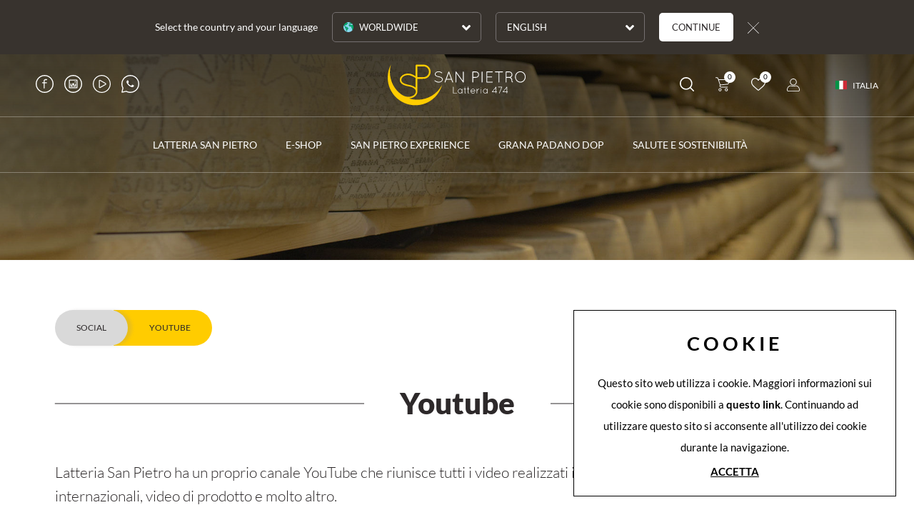

--- FILE ---
content_type: text/html; charset=utf-8
request_url: https://www.latteriasanpietro.it/it-it/youtube.aspx
body_size: 44019
content:


<!DOCTYPE html>
<html id="ctl00_htmlTag" data-document="14443" data-id-lang="1" data-document-parent="14440" data-area="it" data-header-swiper="true" data-nation="it" lang="it" data-id-area="1" data-layer="2115" data-id-country="1" data-id-nation="84">
<head id="ctl00_Head1" prefix="og: //ogp.me/ns#"><title>
	Youtube
</title><meta charset="utf-8" /><meta name="viewport" content="width=device-width, initial-scale=1.0, minimum-scale=1.0, maximum-scale=5.0" /><meta name="format-detection" content="telephone=no" />
    <meta name="description" content="Youtube" /><meta name="robots" content="index, follow" /><meta property="og:title" content="Youtube" /><meta property="og:description" content="" /><meta property="og:image" content="https://www.latteriasanpietro.it/static/img/og-image.jpg" /><meta property="og:image:type" content="image/jpeg" /><meta property="og:image:width" content="200" /><meta property="og:image:height" content="200" /><link rel="alternate" href="https://www.latteriasanpietro.it/it-it/youtube.aspx" hreflang="it" /><link rel="alternate" href="https://www.latteriasanpietro.it/en-ww/youtube.aspx" hreflang="en" /><link rel="alternate" href="https://www.latteriasanpietro.it/en-ww/youtube.aspx" hreflang="x-default" /><meta name='theme-color' content='#FFCC00' />



<script type='application/ld+json'>{"@context":"http://schema.org/","@type":"BreadcrumbList","itemListElement":[{"@type":"ListItem","position":"1","name":"Youtube","item":"https://www.latteriasanpietro.it/it-it/youtube.aspx"}]}</script>

<script type='application/ld+json'>{"@context":"http://schema.org/","@type":"NewsArticle","mainEntityOfPage":{"@type":"WebPage","@id":"https://www.latteriasanpietro.it/it-it/youtube.aspx"},"headline":"Youtube","image":"https://www.latteriasanpietro.it/static/img/og-image.jpg","datePublished":"26/03/2021 12:45:06","dateModified":"14/09/2021 15:02:37","author":{"@type":"Organization","name":"Latteria Agricola S.Pietro soc.agr.coop."},"publisher":{"@type":"Organization","name":"Latteria Agricola S.Pietro soc.agr.coop.","logo":{"@type":"ImageObject","url":"https://www.latteriasanpietro.it/static/img/logo.png"}},"description":"Youtube"}</script>


<link rel="shortcut icon" href="/favicon.ico" /><link rel='preload' href='/static/webfonts/lato/lato-v17-latin-300.woff2' as='font' type='font/woff2' crossorigin='anonymous' /><link rel='preload' href='/static/webfonts/lato/lato-v17-latin-700.woff2' as='font' type='font/woff2' crossorigin='anonymous' /><link rel='preload' href='/static/webfonts/lato/lato-v17-latin-900.woff2' as='font' type='font/woff2' crossorigin='anonymous' /><link rel='preload' href='/static/webfonts/lato/lato-v17-latin-regular.woff2' as='font' type='font/woff2' crossorigin='anonymous' /><link rel='preload' href='/static/webfonts/lato/lato-v17-latin-italic.woff2' as='font' type='font/woff2' crossorigin='anonymous' /><link rel='preload' href='/static/webfonts/fontawesome/fa-solid-900.woff2' as='font' type='font/woff2' crossorigin='anonymous' /><link rel='stylesheet' href='/static/css/layer/2115-document-social.atf.css?cache=202504301222000000' /></head>

<body>
    
    <form method="post" action="/it-it/youtube.aspx" id="aspnetForm">
<div class="aspNetHidden">
<input type="hidden" name="__EVENTTARGET" id="__EVENTTARGET" value="" />
<input type="hidden" name="__EVENTARGUMENT" id="__EVENTARGUMENT" value="" />
<input type="hidden" name="__VIEWSTATE" id="__VIEWSTATE" value="/wEPDwULLTIwOTk3Mjk5NzBkZMJ1jhGJi9fevXS9F2qbPb/Md9MMAxfOvDXQTHkc+wpE" />
</div>

<script type="text/javascript">
//<![CDATA[
var theForm = document.forms['aspnetForm'];
if (!theForm) {
    theForm = document.aspnetForm;
}
function __doPostBack(eventTarget, eventArgument) {
    if (!theForm.onsubmit || (theForm.onsubmit() != false)) {
        theForm.__EVENTTARGET.value = eventTarget;
        theForm.__EVENTARGUMENT.value = eventArgument;
        theForm.submit();
    }
}
//]]>
</script>


<div class="aspNetHidden">

	<input type="hidden" name="__VIEWSTATEGENERATOR" id="__VIEWSTATEGENERATOR" value="CA0B0334" />
	<input type="hidden" name="__EVENTVALIDATION" id="__EVENTVALIDATION" value="/wEdAAQHEKuv62beVPAjKRELJu8zINHECfEalln/EqjIafn/Ht/43hbOABXjPk0SpzwwIpE9dg4KEdtoIsKzl+oxgRIAjzklXYkozRWotqLKPSwxFKkJoqNyL2Wus1u19qnnyhs=" />
</div>
        
        <nav id="slider-menu" class="slider-menu">
            
    
    <div class="nav-header">
      <svg version="1.1" xmlns="http://www.w3.org/2000/svg" xmlns:xlink="http://www.w3.org/1999/xlink" x="0px" y="0px" viewBox="0 0 841.9 263.7" style="enable-background:new 0 0 841.9 263.7;" xml:space="preserve"> <style type="text/css"> 	.st1{fill:#FFFFFF;} 	.st2{fill:#FFCC00;} </style> <g> 	<g> 		<g> 			<path class="st1" d="M293.5,112.1c0.7-0.9,2-1,2.8-0.3c4.7,3.8,12.4,8.1,20.6,8.1c5.5,0,10.4-1.6,13.8-4.1 				c3.5-2.5,5.4-5.8,5.4-9.3c0-3.6-1.7-6.3-5.1-8.6c-3.4-2.2-8.4-3.9-14.5-5.1h-0.2c-5.8-1.1-10.9-2.7-14.8-5.3 				c-3.8-2.5-6.4-6.3-6.4-10.9c0-4.7,2.6-8.9,6.5-11.7c3.9-2.9,9.2-4.6,15.1-4.6c8.2,0,14.4,4,19.3,7.3c0.9,0.6,1.2,1.8,0.5,2.8 				c-0.5,0.9-1.8,1.2-2.7,0.5c-4.9-3.2-10.3-6.6-17.2-6.6c-5.1,0-9.7,1.5-12.8,3.8c-3.1,2.3-4.9,5.4-4.9,8.6 				c0.1,3.1,1.5,5.5,4.7,7.6c3.1,2.1,7.8,3.7,13.4,4.7h0.2c6.3,1.2,11.8,3,15.9,5.7c4.1,2.7,6.9,6.8,6.9,11.8c0,5-2.9,9.5-7.1,12.5 				c-4.2,3-9.8,4.9-16.1,4.9c-9.6-0.1-17.9-4.9-23.1-9C292.9,114.2,292.8,112.9,293.5,112.1z"></path> 			<path class="st1" d="M389,107.6h-28.6l-5.5,14.8c-0.4,0.9-1.2,1.4-2.1,1.4c-0.2,0-0.5-0.1-0.8-0.1c-1.1-0.4-1.7-1.8-1.3-2.9 				l21.8-58.1c0.4-0.8,1.3-1.3,2.1-1.3c1,0,1.9,0.5,2.1,1.3l21.8,58.1c0.4,1.1-0.1,2.4-1.2,2.9c-0.4,0-0.5,0.1-0.8,0.1 				c-0.8,0-1.7-0.5-2.1-1.4L389,107.6z M362,103.2h25.3l-12.6-33.7L362,103.2z"></path> 			<path class="st1" d="M417.1,70.4v51.3c0,1.2-1,2.1-2.1,2.1c-1.2,0-2.1-1-2.1-2.1V64.2c-0.3-0.9,0-1.8,0.8-2.4 				c1-0.6,2.4-0.4,3,0.5l38,52.6v-51c0-1.2,1-2.1,2.1-2.1c1.3,0,2.2,1,2.2,2.1v57.7c0,1.2-1,2.1-2.2,2.1c-0.7,0-1.3-0.3-1.7-0.8 				c-0.1-0.1-0.3-0.2-0.4-0.4L417.1,70.4z"></path> 			<path class="st1" d="M508.4,63.3c0-1.2,1-2.1,2.1-2.1h0.3h17.5c9.8,0,17.8,8.1,17.8,17.9s-8,17.8-17.8,17.8l-15.5,0.2v24.6 				c0,1.2-1,2.1-2.2,2.1c-1.2,0-2.1-1-2.1-2.1V63.3z M528.3,92.7c7.4-0.1,13.5-6.2,13.5-13.6c0-7.4-6.1-13.5-13.5-13.5h-15.5v27.1 				H528.3z"></path> 			<path class="st1" d="M561.2,63.3c0-1.2,1-2.1,2.1-2.1c1.3,0,2.2,1,2.2,2.1v58.4c0,1.2-1,2.1-2.2,2.1c-1.2,0-2.1-1-2.1-2.1V63.3z"></path> 			<path class="st1" d="M587.9,63.3c0-1.2,1-2.1,2.1-2.1h0.2h32c1.3,0,2.1,1,2.1,2.1c0,1.3-0.9,2.2-2.1,2.2h-30v24.8h26.2 				c1.2,0,2.1,1,2.1,2.2c0,1.2-1,2.1-2.1,2.1h-26.2v24.7h30c1.3,0,2.1,1,2.1,2.2c0,1.2-0.9,2.1-2.1,2.1h-32H590h-0.2 				c-1.1-0.1-2-1-2-2.1V63.3z"></path> 			<path class="st1" d="M657.2,65.6h-18.9c-1.2,0-2.1-1-2.1-2.2c0-1.2,1-2.1,2.1-2.1h42.1c1.2,0,2.1,1,2.1,2.1c0,1.3-1,2.2-2.1,2.2 				h-18.9v56.1c0,1.2-1,2.1-2.1,2.1c-1.2,0-2.1-1-2.1-2.1V65.6z"></path> 			<path class="st1" d="M730.1,109.7c0-4.6-2.3-7.4-5.1-9.5c-2.8-2-6.1-3-7.3-3.1c-0.3-0.1-0.4-0.2-0.4-0.2h-15.2v24.8 				c0,1.2-1,2.1-2.2,2.1c-1.2,0-2.1-1-2.1-2.1V63.3c0-1.1,0.9-2.1,2-2.1h0.2h0.3h17.5c9.8,0,17.8,8,17.8,17.9 				c0,7.2-4.2,13.3-10.3,16.2c0.3,0.2,0.5,0.3,0.9,0.4c4.1,2.3,8.4,6.9,8.4,14c0,3.7,0.4,5.9,0.8,7.3c0.4,1.1,0.8,1.4,0.9,1.5 				c1-0.1,2.1,0.4,2.4,1.4c0.3,1.2-0.3,2.4-1.4,2.9c-0.1,0-0.5,0.1-1.1,0.1h-0.2c-1.2,0-3-0.9-4-2.9 				C730.8,117.9,730.1,115,730.1,109.7z M717.6,65.6h-15.5v27h15h0.8c7.3-0.2,13.2-6.2,13.2-13.5C731.1,71.5,725,65.6,717.6,65.6z"></path> 			<path class="st1" d="M780.9,60.3c16.7,0,29.9,14.2,30,31.8c-0.1,17.5-13.2,31.8-30,31.8c-16.9,0-30.2-14.2-30.3-31.8 				C750.7,74.5,764,60.3,780.9,60.3z M780.9,119.4c13.8,0,25.4-12.1,25.5-27.4c-0.1-15.5-11.7-27.3-25.5-27.3 				C766.7,64.7,755,76.6,755,92C755,107.4,766.7,119.4,780.9,119.4z"></path> 			<path class="st1" d="M400.1,186.1H400c-0.7,0-1.3-0.6-1.3-1.3v-35.5c0-0.7,0.6-1.3,1.3-1.3c0.8,0,1.4,0.6,1.4,1.3v34.1h18.2 				c0.8,0,1.4,0.6,1.4,1.4c0,0.7-0.6,1.3-1.4,1.3H400.1z"></path> 			<path class="st1" d="M451.2,160.7v24.1c0,0.7-0.6,1.3-1.3,1.3c-0.7,0-1.3-0.6-1.3-1.3v-4c-2.3,3.2-5.9,5.3-10,5.3 				c-7,0-12.6-6-12.6-13.3c0-7.3,5.6-13.3,12.6-13.3c4.1,0,7.7,2.1,10,5.2v-3.9c0-0.8,0.6-1.3,1.3-1.3 				C450.6,159.4,451.2,160,451.2,160.7z M448.6,172.8c0-6-4.5-10.8-10-10.8c-5.4,0-10,4.8-10,10.8c0,6,4.6,10.7,10,10.7 				C444,183.5,448.6,178.7,448.6,172.8z"></path> 			<path class="st1" d="M471.8,160.7c0,0.7-0.7,1.3-1.3,1.3h-3.4v19.4c0,1.3,1.3,2,2,2s1.4,0.7,1.4,1.4c0,0.7-0.7,1.3-1.4,1.3 				c-2.7,0-4.7-2-4.7-4.6V162H461c-1.3,0-1.3-0.7-1.3-1.3s0-1.3,1.3-1.3h3.3v-9.9c0-0.7,0.7-1.3,1.3-1.3c0.7,0,1.4,0.7,1.4,1.3v9.9 				h3.4C471.2,159.4,471.8,160.1,471.8,160.7z"></path> 			<path class="st1" d="M490.2,160.7c0,0.7-0.7,1.3-1.3,1.3h-3.4v19.4c0,1.3,1.3,2,2,2s1.4,0.7,1.4,1.4c0,0.7-0.7,1.3-1.4,1.3 				c-2.7,0-4.7-2-4.7-4.6V162h-3.3c-1.3,0-1.3-0.7-1.3-1.3s0-1.3,1.3-1.3h3.3v-9.9c0-0.7,0.7-1.3,1.3-1.3c0.7,0,1.4,0.7,1.4,1.3v9.9 				h3.4C489.5,159.4,490.2,160.1,490.2,160.7z"></path> 			<path class="st1" d="M498.6,172.8c0-7.4,5.8-13.4,13-13.4c6.9,0,12.3,5.4,12.9,12.4v0.1v0.2c0,0.7-0.6,1.2-1.3,1.2h-21.9 				c0.3,5.8,4.8,10.2,10.3,10.2c3.5,0,6.8-1.9,8.6-4.8c0.4-0.7,1.2-0.8,1.7-0.4c0.6,0.4,0.8,1.2,0.4,1.9c-2.3,3.6-6.3,6-10.8,6 				C504.3,186.1,498.6,180.1,498.6,172.8z M501.3,170.7h20.2c-0.9-5-5.1-8.7-10-8.7C506.5,162,502.3,165.6,501.3,170.7z"></path> 			<path class="st1" d="M532.5,160.8c0-0.8,0.6-1.3,1.4-1.3c0.7,0,1.3,0.5,1.3,1.3v5.9c0.1-0.2,0.2-0.4,0.4-0.7 				c2-3.2,5.6-6.5,10.7-6.5c0.7,0,1.3,0.5,1.3,1.3c0,0.7-0.6,1.3-1.3,1.3c-3.5,0-5.9,2-7.7,4.4c-1.8,2.4-2.8,5.1-3.2,6.2 				c-0.1,0.2-0.1,0.3-0.1,0.4v11.7c0,0.8-0.6,1.3-1.3,1.3c-0.8,0-1.4-0.5-1.4-1.3V160.8z"></path> 			<path class="st1" d="M556.4,152c0-0.7,0.6-1.3,1.3-1.3c0.8,0,1.4,0.6,1.4,1.3v1.3c0,0.8-0.6,1.4-1.4,1.4c-0.7,0-1.3-0.7-1.3-1.4 				V152z M556.4,160.7c0-0.8,0.6-1.3,1.3-1.3c0.8,0,1.4,0.5,1.4,1.3v24.1c0,0.7-0.6,1.3-1.4,1.3c-0.7,0-1.3-0.6-1.3-1.3V160.7z"></path> 			<path class="st1" d="M594.1,160.7v24.1c0,0.7-0.6,1.3-1.3,1.3c-0.7,0-1.3-0.6-1.3-1.3v-4c-2.3,3.2-5.9,5.3-10,5.3 				c-7,0-12.6-6-12.6-13.3c0-7.3,5.6-13.3,12.6-13.3c4.1,0,7.7,2.1,10,5.2v-3.9c0-0.8,0.6-1.3,1.3-1.3 				C593.5,159.4,594.1,160,594.1,160.7z M591.5,172.8c0-6-4.5-10.8-10-10.8c-5.4,0-10,4.8-10,10.8c0,6,4.6,10.7,10,10.7 				C586.9,183.5,591.5,178.7,591.5,172.8z"></path> 			<path class="st1" d="M641.5,178.3h-20.6h-0.1h-0.1c-0.3,0-0.6-0.1-0.8-0.3c-0.6-0.4-0.7-1.3-0.2-1.9l22.1-27.4l0.1-0.1 				c0.5-0.6,1.3-0.7,1.9-0.2c0.2,0.2,0.3,0.4,0.4,0.7c0,0.1,0.1,0.2,0.1,0.2v0.2v26.1h2.6c0.8,0,1.4,0.6,1.4,1.3 				c0,0.7-0.6,1.3-1.4,1.3h-2.6v6.5c0,0.7-0.6,1.3-1.4,1.3c-0.7,0-1.3-0.6-1.3-1.3V178.3z M641.5,175.6v-22.3l-18,22.3H641.5z"></path> 			<path class="st1" d="M659.8,184.2l14.1-33.4h-18.4c-0.7,0-1.3-0.6-1.3-1.3c0-0.7,0.6-1.3,1.3-1.3h20.2c0.3-0.1,0.5-0.1,0.8,0.1 				c0.3,0.2,0.6,0.5,0.7,0.8c0.1,0.2,0.1,0.3,0.1,0.4c0,0.3-0.1,0.5-0.2,0.7l-14.8,35.1c-0.2,0.5-0.7,0.8-1.2,0.8 				c-0.2,0-0.3,0-0.5-0.1C659.9,185.7,659.5,184.9,659.8,184.2z"></path> 			<path class="st1" d="M702.8,178.3h-20.6h-0.1H682c-0.3,0-0.6-0.1-0.8-0.3c-0.6-0.4-0.7-1.3-0.2-1.9l22.1-27.4l0.1-0.1 				c0.5-0.6,1.3-0.7,1.9-0.2c0.2,0.2,0.3,0.4,0.4,0.7c0,0.1,0.1,0.2,0.1,0.2v0.2v26.1h2.6c0.8,0,1.4,0.6,1.4,1.3 				c0,0.7-0.6,1.3-1.4,1.3h-2.6v6.5c0,0.7-0.6,1.3-1.4,1.3c-0.7,0-1.3-0.6-1.3-1.3V178.3z M702.8,175.6v-22.3l-18,22.3H702.8z"></path> 		</g> 		<path class="st2" d="M196.9,221.6c-16.8,0-32.9-2.6-48.1-7.5c12.2-0.8,23.2-4.7,31.6-10.8c8.9-6.4,15.1-15.8,15.6-26.3 			c0,0,0-0.1,0-0.2v-0.3c0-0.3,0-0.6,0-1c0-0.3,0-0.7,0-1v-71.2l34.9-0.4c22.2,0,40.2-18,40.2-40.2c0-22.2-18-40.4-40.2-40.4h-39.4 			H191c-2.6,0-4.9,2.2-4.9,4.9v61.2c-10.8-7-24.2-15.5-42-15.5c-13.1,0-24.9,3.8-33.6,10.2C101.8,89.3,96,98.4,96,109 			c0,10.3,5.8,18.7,14.3,24.2c8.5,5.8,19.9,9.4,32.8,11.8h0.4c13.5,2.6,24.7,6.4,32.2,11.3c7.6,5.2,11.3,11.2,11.3,19.1 			c0,7.7-4.2,15.1-11.9,20.7c-7.5,5.6-18.5,9.1-30.6,9.1c-14.7,0.2-28.9-6.3-39.3-13.2C65.6,163.6,39.8,117,39.8,64.4 			c0-14.6,2-28.8,5.8-42.3c-11.7,22-18.3,47.1-18.3,73.7c0,86.8,70.3,157.1,157.1,157.1c72.1,0,132.9-48.6,151.4-114.9 			C309.3,187.8,257,221.6,196.9,221.6z M196,32.1H231c16.8,0,30.5,13.7,30.5,30.5c0,16.8-13.7,30.5-30.5,30.7H196V32.1z 			 M186.1,153.4c-1.6-1.5-3.4-3-5.4-4.2c-9.2-6.2-21.5-10.1-35.4-12.7h-0.4c-12.5-2.4-22.9-5.8-29.8-10.6c-7-4.8-10.1-9.9-10.3-16.9 			c0-7.2,4-13.9,10.9-19.1c7-5,17.1-8.3,28.4-8.3c13.1,0,35.6,12.8,42,16.6V153.4z"></path> 	</g> </g> </svg>
      <span><i class="fas fa-times"></i></span>
    </div>
    
    <div class="social-header-wrapper">
      <a href="/it-it/facebook.aspx">
        <svg version="1.1" xmlns="http://www.w3.org/2000/svg" xmlns:xlink="http://www.w3.org/1999/xlink" x="0px" y="0px"
          viewBox="0 0 314.652 314.652" style="enable-background:new 0 0 314.652 314.652;" xml:space="preserve">
            <g>
              <path d="M157.326,0C70.576,0,0,70.576,0,157.326s70.576,157.326,157.326,157.326s157.326-70.576,157.326-157.326
                S244.076,0,157.326,0z M157.326,296.652C80.501,296.652,18,234.15,18,157.326S80.501,18,157.326,18s139.326,62.502,139.326,139.326
                S234.151,296.652,157.326,296.652z"/>
              <path d="M193.764,71.952H172.43c-17.461,0-31.667,14.206-31.667,31.667v24h-19.875c-4.971,0-9,4.029-9,9s4.029,9,9,9h19.875v83.333
                c0,4.971,4.029,9,9,9s9-4.029,9-9v-83.333h30.75c4.971,0,9-4.029,9-9s-4.029-9-9-9h-30.75v-24c0-7.536,6.131-13.667,13.667-13.667
                h21.333c4.971,0,9-4.029,9-9S198.734,71.952,193.764,71.952z"/>
            </g>
        </svg>
      </a>
      <a href="/it-it/instagram.aspx">
        <svg version="1.1" xmlns="http://www.w3.org/2000/svg" xmlns:xlink="http://www.w3.org/1999/xlink" x="0px" y="0px"
          viewBox="0 0 314.652 314.652" style="enable-background:new 0 0 314.652 314.652;" xml:space="preserve">
            <g>
              <path d="M157.326,0C70.576,0,0,70.576,0,157.326s70.576,157.326,157.326,157.326s157.326-70.576,157.326-157.326
                S244.076,0,157.326,0z M157.326,296.652C80.502,296.652,18,234.15,18,157.326S80.502,18,157.326,18s139.326,62.502,139.326,139.326
                S234.15,296.652,157.326,296.652z"/>
              <path d="M214.618,80.326H100.034c-10.477,0-19,8.523-19,19v116c0,10.477,8.523,19,19,19h114.584c10.477,0,19-8.523,19-19v-116
                C233.618,88.85,225.095,80.326,214.618,80.326z M215.618,215.326c0,0.552-0.448,1-1,1H100.034c-0.552,0-1-0.448-1-1v-116
                c0-0.552,0.448-1,1-1h114.584c0.552,0,1,0.448,1,1V215.326z"/>
              <rect x="183.583" y="111.812" width="20.615" height="18.911"/>
              <circle cx="157.326" cy="164.946" r="20.324"/>
              <path d="M189.745,164.856c0,17.904-14.514,32.418-32.418,32.418s-32.418-14.514-32.418-32.418l0.044-14.445h-14.497v53.761h93.743
                v-53.761H189.82L189.745,164.856z"/>
            </g>
        </svg>
      </a>
      <a href="/it-it/youtube.aspx">
        <svg version="1.1" xmlns="http://www.w3.org/2000/svg" xmlns:xlink="http://www.w3.org/1999/xlink" x="0px" y="0px"
	        viewBox="0 0 397.2 397.2" style="enable-background:new 0 0 397.2 397.2;" xml:space="preserve">
          <g>
            <g>
              <path d="M284.2,178l-58-33.6l-57.6-33.2c-5.6-3.2-12-4-17.6-2.4c-5.6,1.6-10.8,5.2-14,10.8
                c-1.2,1.6-1.6,3.6-2.4,5.6c-0.4,1.2-0.4,2.8-0.8,4.4c0,0.4,0,1.2,0,1.6v68v68c0,6.4,2.8,12.4,6.8,16.4c4.4,4.4,10,6.8,16.4,6.8
                c3.6,0,11.2-3.2,13.2-4.4l56.8-32.8h0.4l0.4-0.4l58.8-34c5.6-3.2,9.2-8.4,10.8-14.4c0.4-1.2,0.4-2.8,0.4-4.4
                C297.8,186.8,284.2,178,284.2,178z M276.2,201.6l-58,33.6c-0.4,0-0.8,0.4-0.8,0.4l-56.8,32.8c-0.4,0.4-2.4,1.2-3.2,1.2
                s-1.6-0.4-2.4-0.8c-0.4-0.4-0.8-1.6-0.8-2.4v-67.6v-67.6v-0.4c0-0.4,0-0.4,0-0.8c0,0,0-0.4,0.4-0.4c0,0,0.4-0.4,0.4-0.8
                c0.4-0.4,1.2-0.8,1.6-1.2c0.8,0,1.6,0,2,0c0.4,0.4,0.8,0.4,1.2,0.8l56.8,32.8c0.4,0.4,0.8,0.4,0.8,0.4h0.4l58,33.6
                c0.8,0.4,2.4,1.6,2.4,2.8C278.2,199.6,277,201.2,276.2,201.6z"/>
              <path d="M339,58.4C300.6,19.6,249.8,0,199,0S97.4,19.2,58.6,58C19.8,97.2,0.2,148,0.2,198.8
                s19.2,101.6,58,140.4s89.6,58,140.4,58c50.8,0,101.6-19.2,140.4-58c38.8-38.8,58-89.6,58-140.4S377.8,97.2,339,58.4z M325,324.8
                c-34.8,34.8-80.4,52.4-126,52.4c-45.6,0-91.2-17.6-126-52.4c-35.2-34.8-52.4-80.4-52.4-126c0-45.6,17.6-91.2,52.4-126
                s80.4-52.4,126-52.4c45.6,0,91.2,17.6,126,52.4s52.4,80.4,52.4,126C377.4,244.4,360.2,290,325,324.8z"/>
            </g>
		  </g>
        </svg>
      </a>
	  <a href="/it-it/whatsapp.aspx">
        <svg version="1.1" xmlns="http://www.w3.org/2000/svg" xmlns:xlink="http://www.w3.org/1999/xlink" x="0px" y="0px" viewBox="0 0 314.7 314.7" style="enable-background:new 0 0 314.7 314.7;" xml:space="preserve"> <path d="M192.2,213.2c-4.4,0-12.4-0.9-32.3-8.7c-19.7-7.8-39.3-24.9-55.1-48.2c-0.4-0.6-0.7-1-0.8-1.2c-4-5.3-13.1-18.9-13.1-32.8 	c0-14.2,6.9-21.6,10.3-25.2c0.2-0.3,0.5-0.5,0.7-0.7c2.8-3,5.9-3.3,6.8-3.3h6.4c1.8,0.1,3.1,0.2,4.9,3.9l0.1,0.3 	c1.7,3.8,4.6,10.9,6.9,16.5c2,4.9,3,7.5,3.4,8.3c0.7,1.4,0.8,2.3,0.3,3.3c-0.2,0.5-0.4,0.9-0.6,1.3c-0.7,1.4-1.2,2.4-2.2,3.7 	c-1.5,1.8-3.3,3.6-5.1,5.3c-1.6,1.6-5,5-1.9,10.2c2.5,4.3,9.5,15.4,19.4,24.1c11.1,9.8,20.7,14.1,25.4,16.1c0.8,0.4,1.5,0.7,2,0.9 	c1.9,0.9,3.4,1.4,4.9,1.4c2.2,0,4-0.9,5.7-2.9c1.6-1.8,8.5-9.9,11-13.6c0.9-1.3,1.3-1.3,1.6-1.3c0.7,0,1.7,0.4,2.6,0.7 	c1.8,0.6,9.1,4.1,21.6,10.4l0.9,0.5c0.7,0.3,1.3,0.6,1.9,0.9c1.3,0.6,2.9,1.4,3.3,1.8c0.3,1.2,0.4,6.4-2.1,13.5 	c-2.4,6.6-15.1,13.5-20.2,14c-0.6,0.1-1.2,0.1-1.9,0.2C195.5,213,194,213.2,192.2,213.2z"></path>  <path d="M157.3,0C70.6,0,0,70.6,0,157.3c0,26.3,6.5,51.2,18,73L2.7,299.9c-0.3,0.9-0.5,1.9-0.5,2.9c0,4.8,3.9,8.8,8.8,8.8 	c1,0,1.9-0.2,2.8-0.5l70.1-14.7c21.9,11.6,46.9,18.2,73.4,18.2c86.8,0,157.3-70.6,157.3-157.3S244.1,0,157.3,0z M63.3,283.4 	l-41.5,8.7l9.1-41.2l5.8-23.8c-0.3-0.6-0.7-1.2-1-1.8C24.4,205.1,18,182,18,157.3C18,80.5,80.5,18,157.3,18s139.3,62.5,139.3,139.3 	s-62.5,139.3-139.3,139.3c-25.2,0-48.9-6.7-69.3-18.5"></path> </svg>	  
	  </a>
    </div>
    <div id="ctl00_ContentPlaceHolder1_ctl02_wrap" class="header-country-panel-wrapper">
    <div class="header-country-panel">
        <a href="javascript:void(0)">
            <span id="ctl00_ContentPlaceHolder1_ctl02_Flag" class="flag-wrapper" style="background-image: url(/static/svg/flags/4x3/it.svg)"></span>
            <span id="ctl00_ContentPlaceHolder1_ctl02_Country">ITALIA</span>
            <span id="ctl00_ContentPlaceHolder1_ctl02_Language">(Italiano)</span>
        </a>
    </div>
    <a href='/' aria-label='Italiano' style='pointer-events: none'></a><a href='/en-ww/default.aspx' aria-label='English' style='pointer-events: none'></a>
</div>
<div class="aside-country-panel-wrapper">
    <div class="aside-country-panel" data-desktop-position="right" data-width="400">
        <div class="aside-country-panel-header">
            <span class="aside-country-panel-text">Seleziona la nazione</span>
            <span class="aside-country-panel-close"><i id="ctl00_ContentPlaceHolder1_ctl03_iconClose" class="fas fa-times"></i></span>
        </div>
        <div class="aside-country-panel-search">
            <input type="text" placeholder="Cerca nazione" />
        </div>
        <div class="aside-country-panel-body">
            <div class="aside-country-panel-loader">
                <img id="ctl00_ContentPlaceHolder1_ctl03_imgLoader" src="/static/img/loader-country-panel.gif" alt="loader" />
            </div>
        </div>
    </div>
</div><div id="ctl00_ContentPlaceHolder1_ctl04_HeaderLoginWrapper" class="header-login-wrapper">
    <a href="/it-it/login.aspx" id="ctl00_ContentPlaceHolder1_ctl04_HeaderLoginLink" class="header-login-container">
        <svg version="1.1" viewBox="0 0 19 19" width="19px" height="19px" xmlns="http://www.w3.org/2000/svg" xmlns:xlink="http://www.w3.org/1999/xlink"> 	<path class="head" d="M9.5,9.95238095 C12.2369048,9.95238095 14.4761905,7.71309524 14.4761905,4.97619048 C14.4761905,2.23928571 12.2369048,0 9.5,0 C6.76309524,0 4.52380952,2.23928571 4.52380952,4.97619048 C4.52380952,7.71309524 6.76309524,9.95238095 9.5,9.95238095 Z M9.5,0.904761905 C11.7392857,0.904761905 13.5714286,2.73690476 13.5714286,4.97619048 C13.5714286,7.21547619 11.7392857,9.04761905 9.5,9.04761905 C7.26071429,9.04761905 5.42857143,7.21547619 5.42857143,4.97619048 C5.42857143,2.73690476 7.26071429,0.904761905 9.5,0.904761905 Z"/> 	<path class="body" d="M2.12619048,19 L16.8738095,19 C18.05,19 19,18.05 19,16.8738095 C19,15.177381 18.4119048,13.5261905 17.3261905,12.2142857 C15.9011905,10.4952381 13.5488095,9.83928571 11.3095238,10.5630952 C10.1333333,10.947619 8.84404762,10.947619 7.66785714,10.5630952 C5.42857143,9.83928571 3.07619048,10.472619 1.67380952,12.2142857 C0.588095238,13.5261905 0,15.177381 0,16.8738095 C0,18.05 0.95,19 2.12619048,19 Z M2.35238095,12.7797619 C3.21190476,11.7392857 4.47857143,11.1738095 5.81309524,11.1738095 C6.33333333,11.1738095 6.85357143,11.2642857 7.37380952,11.422619 C8.73095238,11.875 10.2238095,11.875 11.5809524,11.422619 C13.4583333,10.8119048 15.4261905,11.3321429 16.602381,12.7797619 C17.575,13.9333333 18.0952381,15.3809524 18.0952381,16.8738095 C18.0952381,17.552381 17.552381,18.0952381 16.8738095,18.0952381 L2.12619048,18.0952381 C1.44761905,18.0952381 0.904761905,17.552381 0.904761905,16.8738095 C0.904761905,15.3809524 1.425,13.9333333 2.35238095,12.7797619 Z"/> </svg>
        <div id="ctl00_ContentPlaceHolder1_ctl04_HeaderLoginLabel" class="header-login-label">Login</div>
    </a>
</div><div id="ctl00_ContentPlaceHolder1_ctl05_HeaderWishlistWrapper" class="header-wishlist-wrapper">
    <a id="ctl00_ContentPlaceHolder1_ctl05_WishlistLink" class="header-wishlist-link" href="/it-it/login.aspx"><svg viewBox="0 -28 512.001 512" xmlns="http://www.w3.org/2000/svg"><path d="m256 455.515625c-7.289062 0-14.316406-2.640625-19.792969-7.4375-20.683593-18.085937-40.625-35.082031-58.21875-50.074219l-.089843-.078125c-51.582032-43.957031-96.125-81.917969-127.117188-119.3125-34.644531-41.804687-50.78125-81.441406-50.78125-124.742187 0-42.070313 14.425781-80.882813 40.617188-109.292969 26.503906-28.746094 62.871093-44.578125 102.414062-44.578125 29.554688 0 56.621094 9.34375 80.445312 27.769531 12.023438 9.300781 22.921876 20.683594 32.523438 33.960938 9.605469-13.277344 20.5-24.660157 32.527344-33.960938 23.824218-18.425781 50.890625-27.769531 80.445312-27.769531 39.539063 0 75.910156 15.832031 102.414063 44.578125 26.191406 28.410156 40.613281 67.222656 40.613281 109.292969 0 43.300781-16.132812 82.9375-50.777344 124.738281-30.992187 37.398437-75.53125 75.355469-127.105468 119.308594-17.625 15.015625-37.597657 32.039062-58.328126 50.167969-5.472656 4.789062-12.503906 7.429687-19.789062 7.429687zm-112.96875-425.523437c-31.066406 0-59.605469 12.398437-80.367188 34.914062-21.070312 22.855469-32.675781 54.449219-32.675781 88.964844 0 36.417968 13.535157 68.988281 43.882813 105.605468 29.332031 35.394532 72.960937 72.574219 123.476562 115.625l.09375.078126c17.660156 15.050781 37.679688 32.113281 58.515625 50.332031 20.960938-18.253907 41.011719-35.34375 58.707031-50.417969 50.511719-43.050781 94.136719-80.222656 123.46875-115.617188 30.34375-36.617187 43.878907-69.1875 43.878907-105.605468 0-34.515625-11.605469-66.109375-32.675781-88.964844-20.757813-22.515625-49.300782-34.914062-80.363282-34.914062-22.757812 0-43.652344 7.234374-62.101562 21.5-16.441406 12.71875-27.894532 28.796874-34.609375 40.046874-3.453125 5.785157-9.53125 9.238282-16.261719 9.238282s-12.808594-3.453125-16.261719-9.238282c-6.710937-11.25-18.164062-27.328124-34.609375-40.046874-18.449218-14.265626-39.34375-21.5-62.097656-21.5zm0 0"/></svg><div id="ctl00_ContentPlaceHolder1_ctl05_HeaderWishlistLabel" class="header-wishlist-abstract">Wishlist</div><span id="ctl00_ContentPlaceHolder1_ctl05_HeaderWishlistItemNumbers" class="header-wishlist-count">0</span></a>
</div><div id="ctl00_ContentPlaceHolder1_ctl06_menuWrapper" class="menu-side"><ul class='menu-level-0'><li class='menu-item-265 dropdown  '><a href='javascript:void(0)' ><span>Latteria San Pietro</span></a><ul class='dropdown-menu menu-level-1'><li class='menu-item-272  '><a href='/it-it/chi-siamo.aspx' ><span>Chi siamo</span></a></li><li class='menu-item-273  '><a href='/it-it/i-nostri-soci-1.aspx' ><span>I nostri allevamenti</span></a></li><li class='menu-item-335  '><a href='/it-it/ambassador-1.aspx' ><span>Ambassador</span></a></li><li class='menu-item-326  '><a href='/it-it/ricerca-e-stampa.aspx' ><span>Ricerca e stampa</span></a></li><li class='menu-item-275  '><a href='/it-it/san-pietro-tv-1.aspx' ><span>San Pietro TV</span></a></li><li class='menu-item-307  '><a href='/it-it/lo-spaccio.aspx' ><span>La bottega</span></a></li><li class='menu-item-300  '><a href='/it-it/contatti.aspx' ><span>Contatti</span></a></li></ul></li><li class='menu-item-267 dropdown menu-shop '><a href='javascript:void(0)' ><span>E-Shop</span></a><ul class='dropdown-menu menu-level-1'><li class='menu-item-281  '><a href='/it-it/vendita-grana-padano-1.aspx' ><span>Grana Padano</span></a></li><li class='menu-item-282  '><a href='/it-it/vendita-formaggi-italiani-1.aspx' ><span>Altri formaggi</span></a></li><li class='menu-item-283  '><a href='/it-it/vendita-salami-e-salumi-1.aspx' ><span>Salami e salumi</span></a></li><li class='menu-item-284  '><a href='/it-it/vendita-pasta-artigianale-1.aspx' ><span>Pasta artigianale</span></a></li><li class='menu-item-330  '><a href='/it-it/vendita-panificati-e-prodotti-da-forno-1.aspx' ><span>Panificati e prodotti da forno</span></a></li><li class='menu-item-285  '><a href='/it-it/vendita-riso-mantovano-1.aspx' ><span>Riso</span></a></li><li class='menu-item-287  '><a href='/it-it/vendita-marmellate-confetture-miele-1.aspx' ><span>Marmellate, confetture e miele</span></a></li><li class='menu-item-288  '><a href='/it-it/vendita-mostarda-mantovana-1.aspx' ><span>Mostarde</span></a></li><li class='menu-item-289  '><a href='/it-it/vendita-verdure-in-vasetto-1.aspx' ><span>Verdure in vasetto</span></a></li><li class='menu-item-290  '><a href='/it-it/vendita-olio-oliva-aromatizzato-1.aspx' ><span>Olio e condimenti</span></a></li><li class='menu-item-291  '><a href='/it-it/vendita-dolci-mantovani-1.aspx' ><span>Dolci</span></a></li><li class='menu-item-292  '><a href='/it-it/vendita-vini-lambrusco-mantovano-1.aspx' ><span>Vini</span></a></li><li class='menu-item-333  '><a href='/it-it/birre-1.aspx' ><span>Birre</span></a></li><li class='menu-item-336  '><a href='/it-it/distillati-liquori-1.aspx' ><span>Distillati/Liquori</span></a></li><li class='menu-item-325 menu-suppliers '><a href='/it-it/produttori-1.aspx' ><span>I produttori</span></a></li></ul></li><li class='menu-item-301 dropdown  '><a href='javascript:void(0)' ><span>San Pietro Experience</span></a><ul class='dropdown-menu menu-level-1'><li class='menu-item-302  '><a href='/it-it/tasting-experience.aspx' ><span>Visite con degustazioni</span></a></li><li class='menu-item-327  '><a href='/it-it/san-pietro-academy.aspx' ><span>Prenota l'Academy</span></a></li><li class='menu-item-328  '><a href='/it-it/latteria-san-pietro-sapori-ad-alta-quota-1.aspx' ><span>Sapori ad alta quota</span></a></li><li class='menu-item-306  '><a href='/it-it/highlights-1.aspx' ><span>Highlights</span></a></li></ul></li><li class='menu-item-266 dropdown  '><a href='javascript:void(0)' ><span>Grana Padano DOP</span></a><ul class='dropdown-menu menu-level-1'><li class='menu-item-276  '><a href='/it-it/grana-padano-dop-convenzionale.aspx' ><span>Tradizionale</span></a></li><li class='menu-item-314  '><a href='/it-it/grana-padano-dop-biologico.aspx' ><span>Biologico</span></a></li><li class='menu-item-315  '><a href='/it-it/grana-padano-dop-da-fieno.aspx' ><span>Selezione da fieno</span></a></li><li class='menu-item-316  '><a href='/it-it/grana-padano-dop-a-basso-contenuto-di-sale.aspx' ><span>A tasso ridotto di sale</span></a></li><li class='menu-item-317  '><a href='/it-it/grana-padano-dop-kosher.aspx' ><span>Kosher</span></a></li><li class='menu-item-277  '><a href='/it-it/la-produzione.aspx' ><span>La produzione</span></a></li><li class='menu-item-280  '><a href='/it-it/sistema-qualita.aspx' ><span>La qualità</span></a></li></ul></li><li class='menu-item-268 dropdown  '><a href='javascript:void(0)' ><span>Salute e sostenibilità</span></a><ul class='dropdown-menu menu-level-1'><li class='menu-item-322  '><a href='/it-it/la-filiera.aspx' ><span>La filiera</span></a></li><li class='menu-item-308  '><a href='/it-it/il-territorio.aspx' ><span>Il nostro territorio</span></a></li><li class='menu-item-309  '><a href='/it-it/manifesto-della-sostenibilita.aspx' ><span>Manifesto di sostenibilità</span></a></li><li class='menu-item-310  '><a href='/it-it/la-salute-vien-mangiando-1.aspx' ><span>La salute vien mangiando</span></a></li><li class='menu-item-311  '><a href='/it-it/latte-da-fieno-di-prato-stabile.aspx' ><span>Latte da fieno di prato stabile</span></a></li></ul></li><li class='menu-item-318 dropdown menu-footer '><a href='javascript:void(0)' ><span>Guida all'acquisto</span></a><ul class='dropdown-menu menu-level-1'><li class='menu-item-319  '><a href='/it-it/guida-allacquisto.aspx' ><span>Guida all'acquisto</span></a></li><li class='menu-item-320  '><a href='/it-it/spedizioni.aspx' ><span>Spedizioni</span></a></li></ul></li></ul></div>

        </nav>
        <main id="main-panel">
            <header>
                <div class="header-top">
                    <div>
                        
    
    <div class="social-header-wrapper">
      <a href="/it-it/facebook.aspx">
        <svg version="1.1" xmlns="http://www.w3.org/2000/svg" xmlns:xlink="http://www.w3.org/1999/xlink" x="0px" y="0px"
          viewBox="0 0 314.652 314.652" style="enable-background:new 0 0 314.652 314.652;" xml:space="preserve">
            <g>
              <path d="M157.326,0C70.576,0,0,70.576,0,157.326s70.576,157.326,157.326,157.326s157.326-70.576,157.326-157.326
                S244.076,0,157.326,0z M157.326,296.652C80.501,296.652,18,234.15,18,157.326S80.501,18,157.326,18s139.326,62.502,139.326,139.326
                S234.151,296.652,157.326,296.652z"/>
              <path d="M193.764,71.952H172.43c-17.461,0-31.667,14.206-31.667,31.667v24h-19.875c-4.971,0-9,4.029-9,9s4.029,9,9,9h19.875v83.333
                c0,4.971,4.029,9,9,9s9-4.029,9-9v-83.333h30.75c4.971,0,9-4.029,9-9s-4.029-9-9-9h-30.75v-24c0-7.536,6.131-13.667,13.667-13.667
                h21.333c4.971,0,9-4.029,9-9S198.734,71.952,193.764,71.952z"/>
            </g>
        </svg>
      </a>
      <a href="/it-it/instagram.aspx">
        <svg version="1.1" xmlns="http://www.w3.org/2000/svg" xmlns:xlink="http://www.w3.org/1999/xlink" x="0px" y="0px"
          viewBox="0 0 314.652 314.652" style="enable-background:new 0 0 314.652 314.652;" xml:space="preserve">
            <g>
              <path d="M157.326,0C70.576,0,0,70.576,0,157.326s70.576,157.326,157.326,157.326s157.326-70.576,157.326-157.326
                S244.076,0,157.326,0z M157.326,296.652C80.502,296.652,18,234.15,18,157.326S80.502,18,157.326,18s139.326,62.502,139.326,139.326
                S234.15,296.652,157.326,296.652z"/>
              <path d="M214.618,80.326H100.034c-10.477,0-19,8.523-19,19v116c0,10.477,8.523,19,19,19h114.584c10.477,0,19-8.523,19-19v-116
                C233.618,88.85,225.095,80.326,214.618,80.326z M215.618,215.326c0,0.552-0.448,1-1,1H100.034c-0.552,0-1-0.448-1-1v-116
                c0-0.552,0.448-1,1-1h114.584c0.552,0,1,0.448,1,1V215.326z"/>
              <rect x="183.583" y="111.812" width="20.615" height="18.911"/>
              <circle cx="157.326" cy="164.946" r="20.324"/>
              <path d="M189.745,164.856c0,17.904-14.514,32.418-32.418,32.418s-32.418-14.514-32.418-32.418l0.044-14.445h-14.497v53.761h93.743
                v-53.761H189.82L189.745,164.856z"/>
            </g>
        </svg>
      </a>
      <a href="/it-it/youtube.aspx">
        <svg version="1.1" xmlns="http://www.w3.org/2000/svg" xmlns:xlink="http://www.w3.org/1999/xlink" x="0px" y="0px"
	        viewBox="0 0 397.2 397.2" style="enable-background:new 0 0 397.2 397.2;" xml:space="preserve">
          <g>
            <g>
              <path d="M284.2,178l-58-33.6l-57.6-33.2c-5.6-3.2-12-4-17.6-2.4c-5.6,1.6-10.8,5.2-14,10.8
                c-1.2,1.6-1.6,3.6-2.4,5.6c-0.4,1.2-0.4,2.8-0.8,4.4c0,0.4,0,1.2,0,1.6v68v68c0,6.4,2.8,12.4,6.8,16.4c4.4,4.4,10,6.8,16.4,6.8
                c3.6,0,11.2-3.2,13.2-4.4l56.8-32.8h0.4l0.4-0.4l58.8-34c5.6-3.2,9.2-8.4,10.8-14.4c0.4-1.2,0.4-2.8,0.4-4.4
                C297.8,186.8,284.2,178,284.2,178z M276.2,201.6l-58,33.6c-0.4,0-0.8,0.4-0.8,0.4l-56.8,32.8c-0.4,0.4-2.4,1.2-3.2,1.2
                s-1.6-0.4-2.4-0.8c-0.4-0.4-0.8-1.6-0.8-2.4v-67.6v-67.6v-0.4c0-0.4,0-0.4,0-0.8c0,0,0-0.4,0.4-0.4c0,0,0.4-0.4,0.4-0.8
                c0.4-0.4,1.2-0.8,1.6-1.2c0.8,0,1.6,0,2,0c0.4,0.4,0.8,0.4,1.2,0.8l56.8,32.8c0.4,0.4,0.8,0.4,0.8,0.4h0.4l58,33.6
                c0.8,0.4,2.4,1.6,2.4,2.8C278.2,199.6,277,201.2,276.2,201.6z"/>
              <path d="M339,58.4C300.6,19.6,249.8,0,199,0S97.4,19.2,58.6,58C19.8,97.2,0.2,148,0.2,198.8
                s19.2,101.6,58,140.4s89.6,58,140.4,58c50.8,0,101.6-19.2,140.4-58c38.8-38.8,58-89.6,58-140.4S377.8,97.2,339,58.4z M325,324.8
                c-34.8,34.8-80.4,52.4-126,52.4c-45.6,0-91.2-17.6-126-52.4c-35.2-34.8-52.4-80.4-52.4-126c0-45.6,17.6-91.2,52.4-126
                s80.4-52.4,126-52.4c45.6,0,91.2,17.6,126,52.4s52.4,80.4,52.4,126C377.4,244.4,360.2,290,325,324.8z"/>
            </g>
		  </g>
        </svg>
      </a>
	  <a href="/it-it/whatsapp.aspx">
        <svg version="1.1" xmlns="http://www.w3.org/2000/svg" xmlns:xlink="http://www.w3.org/1999/xlink" x="0px" y="0px" viewBox="0 0 314.7 314.7" style="enable-background:new 0 0 314.7 314.7;" xml:space="preserve"> <path d="M192.2,213.2c-4.4,0-12.4-0.9-32.3-8.7c-19.7-7.8-39.3-24.9-55.1-48.2c-0.4-0.6-0.7-1-0.8-1.2c-4-5.3-13.1-18.9-13.1-32.8 	c0-14.2,6.9-21.6,10.3-25.2c0.2-0.3,0.5-0.5,0.7-0.7c2.8-3,5.9-3.3,6.8-3.3h6.4c1.8,0.1,3.1,0.2,4.9,3.9l0.1,0.3 	c1.7,3.8,4.6,10.9,6.9,16.5c2,4.9,3,7.5,3.4,8.3c0.7,1.4,0.8,2.3,0.3,3.3c-0.2,0.5-0.4,0.9-0.6,1.3c-0.7,1.4-1.2,2.4-2.2,3.7 	c-1.5,1.8-3.3,3.6-5.1,5.3c-1.6,1.6-5,5-1.9,10.2c2.5,4.3,9.5,15.4,19.4,24.1c11.1,9.8,20.7,14.1,25.4,16.1c0.8,0.4,1.5,0.7,2,0.9 	c1.9,0.9,3.4,1.4,4.9,1.4c2.2,0,4-0.9,5.7-2.9c1.6-1.8,8.5-9.9,11-13.6c0.9-1.3,1.3-1.3,1.6-1.3c0.7,0,1.7,0.4,2.6,0.7 	c1.8,0.6,9.1,4.1,21.6,10.4l0.9,0.5c0.7,0.3,1.3,0.6,1.9,0.9c1.3,0.6,2.9,1.4,3.3,1.8c0.3,1.2,0.4,6.4-2.1,13.5 	c-2.4,6.6-15.1,13.5-20.2,14c-0.6,0.1-1.2,0.1-1.9,0.2C195.5,213,194,213.2,192.2,213.2z"></path>  <path d="M157.3,0C70.6,0,0,70.6,0,157.3c0,26.3,6.5,51.2,18,73L2.7,299.9c-0.3,0.9-0.5,1.9-0.5,2.9c0,4.8,3.9,8.8,8.8,8.8 	c1,0,1.9-0.2,2.8-0.5l70.1-14.7c21.9,11.6,46.9,18.2,73.4,18.2c86.8,0,157.3-70.6,157.3-157.3S244.1,0,157.3,0z M63.3,283.4 	l-41.5,8.7l9.1-41.2l5.8-23.8c-0.3-0.6-0.7-1.2-1-1.8C24.4,205.1,18,182,18,157.3C18,80.5,80.5,18,157.3,18s139.3,62.5,139.3,139.3 	s-62.5,139.3-139.3,139.3c-25.2,0-48.9-6.7-69.3-18.5"></path> </svg>	  
	  </a>
    </div>
    

                        <a href="javascript:void(0)" class="toggle-button slideout-button" data-position-mobile="left" aria-label="Menu">
                            <span></span>
                            <span></span>
                            <span></span>
                        </a>
                    </div>
                    <div>
                        
    <div class='header-logo'><a href='/' aria-label='Logo'><svg version="1.1" xmlns="http://www.w3.org/2000/svg" xmlns:xlink="http://www.w3.org/1999/xlink" x="0px" y="0px" 	 viewBox="0 0 841.9 263.7" style="enable-background:new 0 0 841.9 263.7;" xml:space="preserve"> <style type="text/css"> 	.st1{fill:#FFFFFF;} 	.st2{fill:#FFCC00;} </style> <g> 	<g> 		<g> 			<path class="st1" d="M293.5,112.1c0.7-0.9,2-1,2.8-0.3c4.7,3.8,12.4,8.1,20.6,8.1c5.5,0,10.4-1.6,13.8-4.1 				c3.5-2.5,5.4-5.8,5.4-9.3c0-3.6-1.7-6.3-5.1-8.6c-3.4-2.2-8.4-3.9-14.5-5.1h-0.2c-5.8-1.1-10.9-2.7-14.8-5.3 				c-3.8-2.5-6.4-6.3-6.4-10.9c0-4.7,2.6-8.9,6.5-11.7c3.9-2.9,9.2-4.6,15.1-4.6c8.2,0,14.4,4,19.3,7.3c0.9,0.6,1.2,1.8,0.5,2.8 				c-0.5,0.9-1.8,1.2-2.7,0.5c-4.9-3.2-10.3-6.6-17.2-6.6c-5.1,0-9.7,1.5-12.8,3.8c-3.1,2.3-4.9,5.4-4.9,8.6 				c0.1,3.1,1.5,5.5,4.7,7.6c3.1,2.1,7.8,3.7,13.4,4.7h0.2c6.3,1.2,11.8,3,15.9,5.7c4.1,2.7,6.9,6.8,6.9,11.8c0,5-2.9,9.5-7.1,12.5 				c-4.2,3-9.8,4.9-16.1,4.9c-9.6-0.1-17.9-4.9-23.1-9C292.9,114.2,292.8,112.9,293.5,112.1z"/> 			<path class="st1" d="M389,107.6h-28.6l-5.5,14.8c-0.4,0.9-1.2,1.4-2.1,1.4c-0.2,0-0.5-0.1-0.8-0.1c-1.1-0.4-1.7-1.8-1.3-2.9 				l21.8-58.1c0.4-0.8,1.3-1.3,2.1-1.3c1,0,1.9,0.5,2.1,1.3l21.8,58.1c0.4,1.1-0.1,2.4-1.2,2.9c-0.4,0-0.5,0.1-0.8,0.1 				c-0.8,0-1.7-0.5-2.1-1.4L389,107.6z M362,103.2h25.3l-12.6-33.7L362,103.2z"/> 			<path class="st1" d="M417.1,70.4v51.3c0,1.2-1,2.1-2.1,2.1c-1.2,0-2.1-1-2.1-2.1V64.2c-0.3-0.9,0-1.8,0.8-2.4 				c1-0.6,2.4-0.4,3,0.5l38,52.6v-51c0-1.2,1-2.1,2.1-2.1c1.3,0,2.2,1,2.2,2.1v57.7c0,1.2-1,2.1-2.2,2.1c-0.7,0-1.3-0.3-1.7-0.8 				c-0.1-0.1-0.3-0.2-0.4-0.4L417.1,70.4z"/> 			<path class="st1" d="M508.4,63.3c0-1.2,1-2.1,2.1-2.1h0.3h17.5c9.8,0,17.8,8.1,17.8,17.9s-8,17.8-17.8,17.8l-15.5,0.2v24.6 				c0,1.2-1,2.1-2.2,2.1c-1.2,0-2.1-1-2.1-2.1V63.3z M528.3,92.7c7.4-0.1,13.5-6.2,13.5-13.6c0-7.4-6.1-13.5-13.5-13.5h-15.5v27.1 				H528.3z"/> 			<path class="st1" d="M561.2,63.3c0-1.2,1-2.1,2.1-2.1c1.3,0,2.2,1,2.2,2.1v58.4c0,1.2-1,2.1-2.2,2.1c-1.2,0-2.1-1-2.1-2.1V63.3z" 				/> 			<path class="st1" d="M587.9,63.3c0-1.2,1-2.1,2.1-2.1h0.2h32c1.3,0,2.1,1,2.1,2.1c0,1.3-0.9,2.2-2.1,2.2h-30v24.8h26.2 				c1.2,0,2.1,1,2.1,2.2c0,1.2-1,2.1-2.1,2.1h-26.2v24.7h30c1.3,0,2.1,1,2.1,2.2c0,1.2-0.9,2.1-2.1,2.1h-32H590h-0.2 				c-1.1-0.1-2-1-2-2.1V63.3z"/> 			<path class="st1" d="M657.2,65.6h-18.9c-1.2,0-2.1-1-2.1-2.2c0-1.2,1-2.1,2.1-2.1h42.1c1.2,0,2.1,1,2.1,2.1c0,1.3-1,2.2-2.1,2.2 				h-18.9v56.1c0,1.2-1,2.1-2.1,2.1c-1.2,0-2.1-1-2.1-2.1V65.6z"/> 			<path class="st1" d="M730.1,109.7c0-4.6-2.3-7.4-5.1-9.5c-2.8-2-6.1-3-7.3-3.1c-0.3-0.1-0.4-0.2-0.4-0.2h-15.2v24.8 				c0,1.2-1,2.1-2.2,2.1c-1.2,0-2.1-1-2.1-2.1V63.3c0-1.1,0.9-2.1,2-2.1h0.2h0.3h17.5c9.8,0,17.8,8,17.8,17.9 				c0,7.2-4.2,13.3-10.3,16.2c0.3,0.2,0.5,0.3,0.9,0.4c4.1,2.3,8.4,6.9,8.4,14c0,3.7,0.4,5.9,0.8,7.3c0.4,1.1,0.8,1.4,0.9,1.5 				c1-0.1,2.1,0.4,2.4,1.4c0.3,1.2-0.3,2.4-1.4,2.9c-0.1,0-0.5,0.1-1.1,0.1h-0.2c-1.2,0-3-0.9-4-2.9 				C730.8,117.9,730.1,115,730.1,109.7z M717.6,65.6h-15.5v27h15h0.8c7.3-0.2,13.2-6.2,13.2-13.5C731.1,71.5,725,65.6,717.6,65.6z" 				/> 			<path class="st1" d="M780.9,60.3c16.7,0,29.9,14.2,30,31.8c-0.1,17.5-13.2,31.8-30,31.8c-16.9,0-30.2-14.2-30.3-31.8 				C750.7,74.5,764,60.3,780.9,60.3z M780.9,119.4c13.8,0,25.4-12.1,25.5-27.4c-0.1-15.5-11.7-27.3-25.5-27.3 				C766.7,64.7,755,76.6,755,92C755,107.4,766.7,119.4,780.9,119.4z"/> 			<path class="st1" d="M400.1,186.1H400c-0.7,0-1.3-0.6-1.3-1.3v-35.5c0-0.7,0.6-1.3,1.3-1.3c0.8,0,1.4,0.6,1.4,1.3v34.1h18.2 				c0.8,0,1.4,0.6,1.4,1.4c0,0.7-0.6,1.3-1.4,1.3H400.1z"/> 			<path class="st1" d="M451.2,160.7v24.1c0,0.7-0.6,1.3-1.3,1.3c-0.7,0-1.3-0.6-1.3-1.3v-4c-2.3,3.2-5.9,5.3-10,5.3 				c-7,0-12.6-6-12.6-13.3c0-7.3,5.6-13.3,12.6-13.3c4.1,0,7.7,2.1,10,5.2v-3.9c0-0.8,0.6-1.3,1.3-1.3 				C450.6,159.4,451.2,160,451.2,160.7z M448.6,172.8c0-6-4.5-10.8-10-10.8c-5.4,0-10,4.8-10,10.8c0,6,4.6,10.7,10,10.7 				C444,183.5,448.6,178.7,448.6,172.8z"/> 			<path class="st1" d="M471.8,160.7c0,0.7-0.7,1.3-1.3,1.3h-3.4v19.4c0,1.3,1.3,2,2,2s1.4,0.7,1.4,1.4c0,0.7-0.7,1.3-1.4,1.3 				c-2.7,0-4.7-2-4.7-4.6V162H461c-1.3,0-1.3-0.7-1.3-1.3s0-1.3,1.3-1.3h3.3v-9.9c0-0.7,0.7-1.3,1.3-1.3c0.7,0,1.4,0.7,1.4,1.3v9.9 				h3.4C471.2,159.4,471.8,160.1,471.8,160.7z"/> 			<path class="st1" d="M490.2,160.7c0,0.7-0.7,1.3-1.3,1.3h-3.4v19.4c0,1.3,1.3,2,2,2s1.4,0.7,1.4,1.4c0,0.7-0.7,1.3-1.4,1.3 				c-2.7,0-4.7-2-4.7-4.6V162h-3.3c-1.3,0-1.3-0.7-1.3-1.3s0-1.3,1.3-1.3h3.3v-9.9c0-0.7,0.7-1.3,1.3-1.3c0.7,0,1.4,0.7,1.4,1.3v9.9 				h3.4C489.5,159.4,490.2,160.1,490.2,160.7z"/> 			<path class="st1" d="M498.6,172.8c0-7.4,5.8-13.4,13-13.4c6.9,0,12.3,5.4,12.9,12.4v0.1v0.2c0,0.7-0.6,1.2-1.3,1.2h-21.9 				c0.3,5.8,4.8,10.2,10.3,10.2c3.5,0,6.8-1.9,8.6-4.8c0.4-0.7,1.2-0.8,1.7-0.4c0.6,0.4,0.8,1.2,0.4,1.9c-2.3,3.6-6.3,6-10.8,6 				C504.3,186.1,498.6,180.1,498.6,172.8z M501.3,170.7h20.2c-0.9-5-5.1-8.7-10-8.7C506.5,162,502.3,165.6,501.3,170.7z"/> 			<path class="st1" d="M532.5,160.8c0-0.8,0.6-1.3,1.4-1.3c0.7,0,1.3,0.5,1.3,1.3v5.9c0.1-0.2,0.2-0.4,0.4-0.7 				c2-3.2,5.6-6.5,10.7-6.5c0.7,0,1.3,0.5,1.3,1.3c0,0.7-0.6,1.3-1.3,1.3c-3.5,0-5.9,2-7.7,4.4c-1.8,2.4-2.8,5.1-3.2,6.2 				c-0.1,0.2-0.1,0.3-0.1,0.4v11.7c0,0.8-0.6,1.3-1.3,1.3c-0.8,0-1.4-0.5-1.4-1.3V160.8z"/> 			<path class="st1" d="M556.4,152c0-0.7,0.6-1.3,1.3-1.3c0.8,0,1.4,0.6,1.4,1.3v1.3c0,0.8-0.6,1.4-1.4,1.4c-0.7,0-1.3-0.7-1.3-1.4 				V152z M556.4,160.7c0-0.8,0.6-1.3,1.3-1.3c0.8,0,1.4,0.5,1.4,1.3v24.1c0,0.7-0.6,1.3-1.4,1.3c-0.7,0-1.3-0.6-1.3-1.3V160.7z"/> 			<path class="st1" d="M594.1,160.7v24.1c0,0.7-0.6,1.3-1.3,1.3c-0.7,0-1.3-0.6-1.3-1.3v-4c-2.3,3.2-5.9,5.3-10,5.3 				c-7,0-12.6-6-12.6-13.3c0-7.3,5.6-13.3,12.6-13.3c4.1,0,7.7,2.1,10,5.2v-3.9c0-0.8,0.6-1.3,1.3-1.3 				C593.5,159.4,594.1,160,594.1,160.7z M591.5,172.8c0-6-4.5-10.8-10-10.8c-5.4,0-10,4.8-10,10.8c0,6,4.6,10.7,10,10.7 				C586.9,183.5,591.5,178.7,591.5,172.8z"/> 			<path class="st1" d="M641.5,178.3h-20.6h-0.1h-0.1c-0.3,0-0.6-0.1-0.8-0.3c-0.6-0.4-0.7-1.3-0.2-1.9l22.1-27.4l0.1-0.1 				c0.5-0.6,1.3-0.7,1.9-0.2c0.2,0.2,0.3,0.4,0.4,0.7c0,0.1,0.1,0.2,0.1,0.2v0.2v26.1h2.6c0.8,0,1.4,0.6,1.4,1.3 				c0,0.7-0.6,1.3-1.4,1.3h-2.6v6.5c0,0.7-0.6,1.3-1.4,1.3c-0.7,0-1.3-0.6-1.3-1.3V178.3z M641.5,175.6v-22.3l-18,22.3H641.5z"/> 			<path class="st1" d="M659.8,184.2l14.1-33.4h-18.4c-0.7,0-1.3-0.6-1.3-1.3c0-0.7,0.6-1.3,1.3-1.3h20.2c0.3-0.1,0.5-0.1,0.8,0.1 				c0.3,0.2,0.6,0.5,0.7,0.8c0.1,0.2,0.1,0.3,0.1,0.4c0,0.3-0.1,0.5-0.2,0.7l-14.8,35.1c-0.2,0.5-0.7,0.8-1.2,0.8 				c-0.2,0-0.3,0-0.5-0.1C659.9,185.7,659.5,184.9,659.8,184.2z"/> 			<path class="st1" d="M702.8,178.3h-20.6h-0.1H682c-0.3,0-0.6-0.1-0.8-0.3c-0.6-0.4-0.7-1.3-0.2-1.9l22.1-27.4l0.1-0.1 				c0.5-0.6,1.3-0.7,1.9-0.2c0.2,0.2,0.3,0.4,0.4,0.7c0,0.1,0.1,0.2,0.1,0.2v0.2v26.1h2.6c0.8,0,1.4,0.6,1.4,1.3 				c0,0.7-0.6,1.3-1.4,1.3h-2.6v6.5c0,0.7-0.6,1.3-1.4,1.3c-0.7,0-1.3-0.6-1.3-1.3V178.3z M702.8,175.6v-22.3l-18,22.3H702.8z"/> 		</g> 		<path class="st2" d="M196.9,221.6c-16.8,0-32.9-2.6-48.1-7.5c12.2-0.8,23.2-4.7,31.6-10.8c8.9-6.4,15.1-15.8,15.6-26.3 			c0,0,0-0.1,0-0.2v-0.3c0-0.3,0-0.6,0-1c0-0.3,0-0.7,0-1v-71.2l34.9-0.4c22.2,0,40.2-18,40.2-40.2c0-22.2-18-40.4-40.2-40.4h-39.4 			H191c-2.6,0-4.9,2.2-4.9,4.9v61.2c-10.8-7-24.2-15.5-42-15.5c-13.1,0-24.9,3.8-33.6,10.2C101.8,89.3,96,98.4,96,109 			c0,10.3,5.8,18.7,14.3,24.2c8.5,5.8,19.9,9.4,32.8,11.8h0.4c13.5,2.6,24.7,6.4,32.2,11.3c7.6,5.2,11.3,11.2,11.3,19.1 			c0,7.7-4.2,15.1-11.9,20.7c-7.5,5.6-18.5,9.1-30.6,9.1c-14.7,0.2-28.9-6.3-39.3-13.2C65.6,163.6,39.8,117,39.8,64.4 			c0-14.6,2-28.8,5.8-42.3c-11.7,22-18.3,47.1-18.3,73.7c0,86.8,70.3,157.1,157.1,157.1c72.1,0,132.9-48.6,151.4-114.9 			C309.3,187.8,257,221.6,196.9,221.6z M196,32.1H231c16.8,0,30.5,13.7,30.5,30.5c0,16.8-13.7,30.5-30.5,30.7H196V32.1z 			 M186.1,153.4c-1.6-1.5-3.4-3-5.4-4.2c-9.2-6.2-21.5-10.1-35.4-12.7h-0.4c-12.5-2.4-22.9-5.8-29.8-10.6c-7-4.8-10.1-9.9-10.3-16.9 			c0-7.2,4-13.9,10.9-19.1c7-5,17.1-8.3,28.4-8.3c13.1,0,35.6,12.8,42,16.6V153.4z"/> 	</g> </g> </svg></a></div>

                    </div>
                    <div>
                        
    <div id="ctl00_ContentPlaceHolder4_ctl00_SearchWrapper" class="search-icon-wrapper">
    <a href="javascript:void(0)" aria-label="Cerca" class="search-icon-container">
        <svg version="1.1" xmlns="http://www.w3.org/2000/svg" xmlns:xlink="http://www.w3.org/1999/xlink" x="0px" y="0px"	 viewBox="0 0 512 512" style="enable-background:new 0 0 512 512;" xml:space="preserve"><g>	<g>		<path d="M225.474,0C101.151,0,0,101.151,0,225.474c0,124.33,101.151,225.474,225.474,225.474			c124.33,0,225.474-101.144,225.474-225.474C450.948,101.151,349.804,0,225.474,0z M225.474,409.323			c-101.373,0-183.848-82.475-183.848-183.848S124.101,41.626,225.474,41.626s183.848,82.475,183.848,183.848			S326.847,409.323,225.474,409.323z"/>	</g></g><g>	<g>		<path d="M505.902,476.472L386.574,357.144c-8.131-8.131-21.299-8.131-29.43,0c-8.131,8.124-8.131,21.306,0,29.43l119.328,119.328			c4.065,4.065,9.387,6.098,14.715,6.098c5.321,0,10.649-2.033,14.715-6.098C514.033,497.778,514.033,484.596,505.902,476.472z"/>	</g></g></svg>
        
    </a>
    <div id="ctl00_ContentPlaceHolder4_ctl00_SearchPopupWrapper" class="search_popup" data-bck-image="/static/img/search-bck.jpg" data-bck-image-mobile="/static/img/search-bck-mobile.jpg">
        <div class="search_inner">
            <div class="search_center">
                <div>
                    <div class="typeahead__container">
                        <div class="typeahead__field">
                            <div class="typeahead__query">
                                <input aria-label="Cerca" type="search" class="input-search-box" placeholder="Cerca" value="" />
                            </div>
                        </div>
                    </div>
                    <p>Premi <strong>INVIO</strong> per cercare o <strong>ESC</strong> per uscire</p>
                </div>
            </div>
        </div>
        <a href="javascript:void(0)" id="ctl00_ContentPlaceHolder4_ctl00_linkClose" class="search_close"><i class="fas fa-times"></i></a>
        
    </div>
</div>
<div id="ctl00_ContentPlaceHolder4_ctl01_HeaderCartWrapper" class="header-cart-wrapper">
    <a href="javascript:void(0)" class="header-cart-container">
        <svg version="1.1" xmlns="http://www.w3.org/2000/svg" xmlns:xlink="http://www.w3.org/1999/xlink" x="0px" y="0px" 	 viewBox="0 0 450.391 450.391" style="enable-background:new 0 0 450.391 450.391;" xml:space="preserve"> <g> 	<g> 		<g> 			<path d="M143.673,350.322c-25.969,0-47.02,21.052-47.02,47.02c0,25.969,21.052,47.02,47.02,47.02 				c25.969,0,47.02-21.052,47.02-47.02C190.694,371.374,169.642,350.322,143.673,350.322z M143.673,423.465 				c-14.427,0-26.122-11.695-26.122-26.122c0-14.427,11.695-26.122,26.122-26.122c14.427,0,26.122,11.695,26.122,26.122 				C169.796,411.77,158.1,423.465,143.673,423.465z"/> 			<path d="M342.204,350.322c-25.969,0-47.02,21.052-47.02,47.02c0,25.969,21.052,47.02,47.02,47.02s47.02-21.052,47.02-47.02 				C389.224,371.374,368.173,350.322,342.204,350.322z M342.204,423.465c-14.427,0-26.122-11.695-26.122-26.122 				c0-14.427,11.695-26.122,26.122-26.122s26.122,11.695,26.122,26.122C368.327,411.77,356.631,423.465,342.204,423.465z"/> 			<path d="M448.261,76.037c-2.176-2.377-5.153-3.865-8.359-4.18L99.788,67.155L90.384,38.42 				C83.759,19.211,65.771,6.243,45.453,6.028H10.449C4.678,6.028,0,10.706,0,16.477s4.678,10.449,10.449,10.449h35.004 				c11.361,0.251,21.365,7.546,25.078,18.286l66.351,200.098l-5.224,12.016c-5.827,15.026-4.077,31.938,4.702,45.453 				c8.695,13.274,23.323,21.466,39.184,21.943h203.233c5.771,0,10.449-4.678,10.449-10.449c0-5.771-4.678-10.449-10.449-10.449 				H175.543c-8.957-0.224-17.202-4.936-21.943-12.539c-4.688-7.51-5.651-16.762-2.612-25.078l4.18-9.404l219.951-22.988 				c24.16-2.661,44.034-20.233,49.633-43.886l25.078-105.012C450.96,81.893,450.36,78.492,448.261,76.037z M404.376,185.228 				c-3.392,15.226-16.319,26.457-31.869,27.69l-217.339,22.465L106.58,88.053l320.261,4.702L404.376,185.228z"/> 		</g> </g>	</g> </svg>
        
        <span id="ctl00_ContentPlaceHolder4_ctl01_HeaderCartItemNumbers" class="header-cart-items-counter">0</span>
    </a>
</div><div id="ctl00_ContentPlaceHolder4_ctl02_HeaderWishlistWrapper" class="header-wishlist-wrapper">
    <a id="ctl00_ContentPlaceHolder4_ctl02_WishlistLink" class="header-wishlist-link" href="/it-it/login.aspx"><svg viewBox="0 -28 512.001 512" xmlns="http://www.w3.org/2000/svg"><path d="m256 455.515625c-7.289062 0-14.316406-2.640625-19.792969-7.4375-20.683593-18.085937-40.625-35.082031-58.21875-50.074219l-.089843-.078125c-51.582032-43.957031-96.125-81.917969-127.117188-119.3125-34.644531-41.804687-50.78125-81.441406-50.78125-124.742187 0-42.070313 14.425781-80.882813 40.617188-109.292969 26.503906-28.746094 62.871093-44.578125 102.414062-44.578125 29.554688 0 56.621094 9.34375 80.445312 27.769531 12.023438 9.300781 22.921876 20.683594 32.523438 33.960938 9.605469-13.277344 20.5-24.660157 32.527344-33.960938 23.824218-18.425781 50.890625-27.769531 80.445312-27.769531 39.539063 0 75.910156 15.832031 102.414063 44.578125 26.191406 28.410156 40.613281 67.222656 40.613281 109.292969 0 43.300781-16.132812 82.9375-50.777344 124.738281-30.992187 37.398437-75.53125 75.355469-127.105468 119.308594-17.625 15.015625-37.597657 32.039062-58.328126 50.167969-5.472656 4.789062-12.503906 7.429687-19.789062 7.429687zm-112.96875-425.523437c-31.066406 0-59.605469 12.398437-80.367188 34.914062-21.070312 22.855469-32.675781 54.449219-32.675781 88.964844 0 36.417968 13.535157 68.988281 43.882813 105.605468 29.332031 35.394532 72.960937 72.574219 123.476562 115.625l.09375.078126c17.660156 15.050781 37.679688 32.113281 58.515625 50.332031 20.960938-18.253907 41.011719-35.34375 58.707031-50.417969 50.511719-43.050781 94.136719-80.222656 123.46875-115.617188 30.34375-36.617187 43.878907-69.1875 43.878907-105.605468 0-34.515625-11.605469-66.109375-32.675781-88.964844-20.757813-22.515625-49.300782-34.914062-80.363282-34.914062-22.757812 0-43.652344 7.234374-62.101562 21.5-16.441406 12.71875-27.894532 28.796874-34.609375 40.046874-3.453125 5.785157-9.53125 9.238282-16.261719 9.238282s-12.808594-3.453125-16.261719-9.238282c-6.710937-11.25-18.164062-27.328124-34.609375-40.046874-18.449218-14.265626-39.34375-21.5-62.097656-21.5zm0 0"/></svg><span id="ctl00_ContentPlaceHolder4_ctl02_HeaderWishlistItemNumbers" class="header-wishlist-count">0</span></a>
</div><div id="ctl00_ContentPlaceHolder4_ctl03_HeaderLoginWrapper" class="header-login-wrapper">
    <a href="/it-it/login.aspx" id="ctl00_ContentPlaceHolder4_ctl03_HeaderLoginLink" class="header-login-container">
        <svg width="19px" height="19px" viewBox="0 0 19 19" version="1.1" xmlns="http://www.w3.org/2000/svg" xmlns:xlink="http://www.w3.org/1999/xlink">     <g stroke="none" stroke-width="1">         <g transform="translate(-1295.000000, -20.000000)">             <g transform="translate(1295.000000, 20.000000)">                 <path d="M9.5,9.95238095 C12.2369048,9.95238095 14.4761905,7.71309524 14.4761905,4.97619048 C14.4761905,2.23928571 12.2369048,0 9.5,0 C6.76309524,0 4.52380952,2.23928571 4.52380952,4.97619048 C4.52380952,7.71309524 6.76309524,9.95238095 9.5,9.95238095 Z M9.5,0.904761905 C11.7392857,0.904761905 13.5714286,2.73690476 13.5714286,4.97619048 C13.5714286,7.21547619 11.7392857,9.04761905 9.5,9.04761905 C7.26071429,9.04761905 5.42857143,7.21547619 5.42857143,4.97619048 C5.42857143,2.73690476 7.26071429,0.904761905 9.5,0.904761905 Z"></path>                 <path d="M2.12619048,19 L16.8738095,19 C18.05,19 19,18.05 19,16.8738095 C19,15.177381 18.4119048,13.5261905 17.3261905,12.2142857 C15.9011905,10.4952381 13.5488095,9.83928571 11.3095238,10.5630952 C10.1333333,10.947619 8.84404762,10.947619 7.66785714,10.5630952 C5.42857143,9.83928571 3.07619048,10.472619 1.67380952,12.2142857 C0.588095238,13.5261905 0,15.177381 0,16.8738095 C0,18.05 0.95,19 2.12619048,19 Z M2.35238095,12.7797619 C3.21190476,11.7392857 4.47857143,11.1738095 5.81309524,11.1738095 C6.33333333,11.1738095 6.85357143,11.2642857 7.37380952,11.422619 C8.73095238,11.875 10.2238095,11.875 11.5809524,11.422619 C13.4583333,10.8119048 15.4261905,11.3321429 16.602381,12.7797619 C17.575,13.9333333 18.0952381,15.3809524 18.0952381,16.8738095 C18.0952381,17.552381 17.552381,18.0952381 16.8738095,18.0952381 L2.12619048,18.0952381 C1.44761905,18.0952381 0.904761905,17.552381 0.904761905,16.8738095 C0.904761905,15.3809524 1.425,13.9333333 2.35238095,12.7797619 Z"></path>             </g>         </g>     </g> </svg>
        <div id="ctl00_ContentPlaceHolder4_ctl03_HeaderLoginLabel" class="header-login-label">Login</div>
    </a>
</div><div id="ctl00_ContentPlaceHolder4_ctl04_wrap" class="header-country-panel-wrapper">
    <div class="header-country-panel">
        <a href="javascript:void(0)">
            <span id="ctl00_ContentPlaceHolder4_ctl04_Flag" class="flag-wrapper" style="background-image: url(/static/svg/flags/4x3/it.svg)"></span>
            <span id="ctl00_ContentPlaceHolder4_ctl04_Country">ITALIA</span>
            <span id="ctl00_ContentPlaceHolder4_ctl04_Language">(Italiano)</span>
        </a>
    </div>
    <a href='/' aria-label='Italiano' style='pointer-events: none'></a><a href='/en-ww/default.aspx' aria-label='English' style='pointer-events: none'></a>
</div>

                    </div>
                </div>
                <div class="header-menu">
                    
    <div id="ctl00_ContentPlaceHolder18_ctl00_menuWrapper" class="main-menu"><ul class='menu-level-0'><li class='menu-item-265 dropdown  '><a href='javascript:void(0)' ><span>Latteria San Pietro</span></a><ul class='dropdown-menu menu-level-1'><li class='menu-item-272  '><a href='/it-it/chi-siamo.aspx' ><span>Chi siamo</span></a></li><li class='menu-item-273  '><a href='/it-it/i-nostri-soci-1.aspx' ><span>I nostri allevamenti</span></a></li><li class='menu-item-335  '><a href='/it-it/ambassador-1.aspx' ><span>Ambassador</span></a></li><li class='menu-item-326  '><a href='/it-it/ricerca-e-stampa.aspx' ><span>Ricerca e stampa</span></a></li><li class='menu-item-275  '><a href='/it-it/san-pietro-tv-1.aspx' ><span>San Pietro TV</span></a></li><li class='menu-item-307  '><a href='/it-it/lo-spaccio.aspx' ><span>La bottega</span></a></li><li class='menu-item-300  '><a href='/it-it/contatti.aspx' ><span>Contatti</span></a></li></ul></li><li class='menu-item-267 dropdown menu-shop '><a href='javascript:void(0)' ><span>E-Shop</span></a><ul class='dropdown-menu menu-level-1'><li class='menu-item-281  '><a href='/it-it/vendita-grana-padano-1.aspx' ><div data-bck-image-menu="/static/img/menu/grana-padano.jpg"></div><span>Grana Padano</span></a></li><li class='menu-item-282  '><a href='/it-it/vendita-formaggi-italiani-1.aspx' ><div data-bck-image-menu="/static/img/menu/altri-formaggi.jpg"></div><span>Altri formaggi</span></a></li><li class='menu-item-283  '><a href='/it-it/vendita-salami-e-salumi-1.aspx' ><div data-bck-image-menu="/static/img/menu/salumi.jpg"></div><span>Salami e salumi</span></a></li><li class='menu-item-284  '><a href='/it-it/vendita-pasta-artigianale-1.aspx' ><div data-bck-image-menu="/static/img/menu/pasta.jpg"></div><span>Pasta artigianale</span></a></li><li class='menu-item-330  '><a href='/it-it/vendita-panificati-e-prodotti-da-forno-1.aspx' ><div data-bck-image-menu="/static/img/menu/panificati.jpg"></div><span>Panificati e prodotti da forno</span></a></li><li class='menu-item-285  '><a href='/it-it/vendita-riso-mantovano-1.aspx' ><div data-bck-image-menu="/static/img/menu/riso.jpg"></div><span>Riso</span></a></li><li class='menu-item-287  '><a href='/it-it/vendita-marmellate-confetture-miele-1.aspx' ><div data-bck-image-menu="/static/img/menu/miele.jpg"></div><span>Marmellate, confetture e miele</span></a></li><li class='menu-item-288  '><a href='/it-it/vendita-mostarda-mantovana-1.aspx' ><div data-bck-image-menu="/static/img/menu/mostarde.jpg"></div><span>Mostarde</span></a></li><li class='menu-item-289  '><a href='/it-it/vendita-verdure-in-vasetto-1.aspx' ><div data-bck-image-menu="/static/img/menu/verdure-in-vasetto.jpg"></div><span>Verdure in vasetto</span></a></li><li class='menu-item-290  '><a href='/it-it/vendita-olio-oliva-aromatizzato-1.aspx' ><div data-bck-image-menu="/static/img/menu/olio.jpg"></div><span>Olio e condimenti</span></a></li><li class='menu-item-291  '><a href='/it-it/vendita-dolci-mantovani-1.aspx' ><div data-bck-image-menu="/static/img/menu/dolci.jpg"></div><span>Dolci</span></a></li><li class='menu-item-292  '><a href='/it-it/vendita-vini-lambrusco-mantovano-1.aspx' ><div data-bck-image-menu="/static/img/menu/vino.jpg"></div><span>Vini</span></a></li><li class='menu-item-333  '><a href='/it-it/birre-1.aspx' ><div data-bck-image-menu="/static/img/menu/birre.jpg"></div><span>Birre</span></a></li><li class='menu-item-336  '><a href='/it-it/distillati-liquori-1.aspx' ><div data-bck-image-menu="/static/img/menu/distillati-liquori.jpg"></div><span>Distillati/Liquori</span></a></li><li class='menu-item-325 menu-suppliers '><a href='/it-it/produttori-1.aspx' ><div data-bck-image-menu="/static/img/menu/produttori.jpg"></div><span>I produttori</span></a></li></ul></li><li class='menu-item-301 dropdown  '><a href='javascript:void(0)' ><span>San Pietro Experience</span></a><ul class='dropdown-menu menu-level-1'><li class='menu-item-302  '><a href='/it-it/tasting-experience.aspx' ><span>Visite con degustazioni</span></a></li><li class='menu-item-327  '><a href='/it-it/san-pietro-academy.aspx' ><span>Prenota l'Academy</span></a></li><li class='menu-item-328  '><a href='/it-it/latteria-san-pietro-sapori-ad-alta-quota-1.aspx' ><span>Sapori ad alta quota</span></a></li><li class='menu-item-306  '><a href='/it-it/highlights-1.aspx' ><span>Highlights</span></a></li></ul></li><li class='menu-item-266 dropdown  '><a href='javascript:void(0)' ><span>Grana Padano DOP</span></a><ul class='dropdown-menu menu-level-1'><li class='menu-item-276  '><a href='/it-it/grana-padano-dop-convenzionale.aspx' ><span>Tradizionale</span></a></li><li class='menu-item-314  '><a href='/it-it/grana-padano-dop-biologico.aspx' ><span>Biologico</span></a></li><li class='menu-item-315  '><a href='/it-it/grana-padano-dop-da-fieno.aspx' ><span>Selezione da fieno</span></a></li><li class='menu-item-316  '><a href='/it-it/grana-padano-dop-a-basso-contenuto-di-sale.aspx' ><span>A tasso ridotto di sale</span></a></li><li class='menu-item-317  '><a href='/it-it/grana-padano-dop-kosher.aspx' ><span>Kosher</span></a></li><li class='menu-item-277  '><a href='/it-it/la-produzione.aspx' ><span>La produzione</span></a></li><li class='menu-item-280  '><a href='/it-it/sistema-qualita.aspx' ><span>La qualità</span></a></li></ul></li><li class='menu-item-268 dropdown  '><a href='javascript:void(0)' ><span>Salute e sostenibilità</span></a><ul class='dropdown-menu menu-level-1'><li class='menu-item-322  '><a href='/it-it/la-filiera.aspx' ><span>La filiera</span></a></li><li class='menu-item-308  '><a href='/it-it/il-territorio.aspx' ><span>Il nostro territorio</span></a></li><li class='menu-item-309  '><a href='/it-it/manifesto-della-sostenibilita.aspx' ><span>Manifesto di sostenibilità</span></a></li><li class='menu-item-310  '><a href='/it-it/la-salute-vien-mangiando-1.aspx' ><span>La salute vien mangiando</span></a></li><li class='menu-item-311  '><a href='/it-it/latte-da-fieno-di-prato-stabile.aspx' ><span>Latte da fieno di prato stabile</span></a></li></ul></li><li class='menu-item-318 dropdown menu-footer '><a href='javascript:void(0)' ><span>Guida all'acquisto</span></a><ul class='dropdown-menu menu-level-1'><li class='menu-item-319  '><a href='/it-it/guida-allacquisto.aspx' ><span>Guida all'acquisto</span></a></li><li class='menu-item-320  '><a href='/it-it/spedizioni.aspx' ><span>Spedizioni</span></a></li></ul></li></ul></div>

                </div>
            </header>

            <!-- HEADER BLOCKS -->
            <div id="ctl00_headerblock1" class="headerblock1">
                
    <div class="headslider slimheads heads-bck" data-count="1"><div id="Swiper_7210" class="swiper-container"><div class="swiper-wrapper"><div class="swiper-slide" style="background-image: url(/public/img/testata-istituzionale-192061.jpg)"><div></div></div></div></div></div>

            </div>

            

            <!-- CONTENT BLOCKS -->
            <div id="ctl00_contentwrapper" class="content-wrapper">
                <div id="ctl00_contentblock1" class="contentblock1">
                    
    
<!-- sse-begin -->
<div id="ctl00_ContentPlaceHolder7_ctl02_BreadcrumbWrapper" class="breadcrumb-wrapper">
    <ul id="ctl00_ContentPlaceHolder7_ctl02_BreadcrumbContent" class="breadcrumb"><li><span>Social</span></li><li><span class="divider"></span></li><li><span>Youtube</span></li></ul>
</div><div id="ctl00_ContentPlaceHolder7_ctl03_SigleDocWrapper" class="document-wrapper">
    <div id="ctl00_ContentPlaceHolder7_ctl03_SigleDocHeaderWrapper" class="document-title-header">
        <h1 id="ctl00_ContentPlaceHolder7_ctl03_SigleDocTitle">Youtube</h1>
        
        
        
    </div>
    
    
    <div class='paragraph-wrapper'><div class='paragraph-content'><div class='paragraph-text'><div class='paragraph-abstract'><div>Latteria San Pietro ha un proprio canale YouTube che riunisce tutti i video realizzati in occasione di eventi, fiere nazionali ed internazionali, video di prodotto e molto altro.<br />
<br />
Iscriviti al canale Latteria San Pietro e sarai continuamente aggiornato ogni volta che sar&agrave; pubblicato un video.<br />
<br />
<a class="social-button social-button-youtube" href="https://www.youtube.com/channel/UCNbNgkVZYKum6ku7HAaXvig" rel="nofollow" target="_blank"><img alt="youtube" src="/static/img/youtube-widget-ico.png" title="youtube" /><span class="social-button-txt1">Seguici su youtube!</span> <span class="social-button-txt2">Latteria San Pietro</span></a></div></div></div></div></div>
</div>

<!-- sse-end -->
<div id="ctl00_ContentPlaceHolder7_ctl07_socialWrapper" class="list-social-wall-wrapper">
    <div class="list-social-wall">
        <div class="list-social-wall-item list-social-wall-item-youtube">
                        <div class="list-social-wall-item-inner">
                            
                            <a href="https://www.youtube.com/watch?v=Yil-5l9FL_A" target="_blank" rel="nofollow noopener" class="list-social-wall-item-image">
                                <img class="lazy" src="/static/img/social-wall-img.jpg" alt="youtube" title="youtube" data-src="https://i.ytimg.com/vi/Yil-5l9FL_A/sddefault.jpg" />
                            </a>
                            <div class="list-social-wall-item-title"><span>Sapiens - Spettacolo Zodiaco: 4 Stagioni Celesti</span></div>
                            <div class="list-social-wall-item-content"><span>Sapiens - Spettacolo Zodiaco: 4 Stagioni Celesti
21 giugno 2025</span></div>
                            
                            <div class="list-social-wall-item-share">
                                <span>condividi:</span>
                                <a href="javascript: void(0);" rel="nofollow noopener" onclick="window.open('https://www.linkedin.com/shareArticle?mini=true&url=https://www.youtube.com/watch?v=Yil-5l9FL_A&title=Sapiens - Spettacolo Zodiaco: 4 Stagioni Celesti&summary=Sapiens+-+Spettacolo+Zodiaco%3a+4+Stagioni+Celesti%0a21+giugno+2025', 'sharer', 'toolbar=0, status=0, width=626, height=436');"><i class="fab fa-linkedin-in"></i></a>
                                <a href="javascript: void(0);" rel="nofollow noopener" onclick="window.open('http://www.facebook.com/sharer.php?u=https://www.youtube.com/watch?v=Yil-5l9FL_A&t=Sapiens - Spettacolo Zodiaco: 4 Stagioni Celesti', 'sharer', 'toolbar=0, status=0, width=626, height=436');"><i class="fab fa-facebook-f"></i></a>
                                <a href="javascript: void(0);" rel="nofollow noopener"  onclick="window.open('https://twitter.com/intent/tweet?original_referer=https://www.youtube.com/watch?v=Yil-5l9FL_A&url=https://www.youtube.com/watch?v=Yil-5l9FL_A', 'sharer', 'toolbar=0, status=0, width=626, height=436');"><i class="fab fa-twitter"></i></a>
                            </div>
                        </div>
                        <a href="https://www.youtube.com/watch?v=Yil-5l9FL_A" target="_blank" rel="nofollow noopener" class="list-social-wall-item-type">
                            <span><span>caricato</span> 6 mesi, 5 giorni fa</span>
                        </a>
                    </div><div class="list-social-wall-item list-social-wall-item-youtube">
                        <div class="list-social-wall-item-inner">
                            
                            <a href="https://www.youtube.com/watch?v=--wQZfKZjuE" target="_blank" rel="nofollow noopener" class="list-social-wall-item-image">
                                <img class="lazy" src="/static/img/social-wall-img.jpg" alt="youtube" title="youtube" data-src="https://i.ytimg.com/vi/--wQZfKZjuE/sddefault.jpg" />
                            </a>
                            <div class="list-social-wall-item-title"><span>Latteria San Pietro - Spot Morricone & Unixono</span></div>
                            <div class="list-social-wall-item-content"><span>Latteria San Pietro - Spot Morricone & Unixono</span></div>
                            
                            <div class="list-social-wall-item-share">
                                <span>condividi:</span>
                                <a href="javascript: void(0);" rel="nofollow noopener" onclick="window.open('https://www.linkedin.com/shareArticle?mini=true&url=https://www.youtube.com/watch?v=--wQZfKZjuE&title=Latteria San Pietro - Spot Morricone \u0026 Unixono&summary=Latteria+San+Pietro+-+Spot+Morricone+%26+Unixono', 'sharer', 'toolbar=0, status=0, width=626, height=436');"><i class="fab fa-linkedin-in"></i></a>
                                <a href="javascript: void(0);" rel="nofollow noopener" onclick="window.open('http://www.facebook.com/sharer.php?u=https://www.youtube.com/watch?v=--wQZfKZjuE&t=Latteria San Pietro - Spot Morricone \u0026 Unixono', 'sharer', 'toolbar=0, status=0, width=626, height=436');"><i class="fab fa-facebook-f"></i></a>
                                <a href="javascript: void(0);" rel="nofollow noopener"  onclick="window.open('https://twitter.com/intent/tweet?original_referer=https://www.youtube.com/watch?v=--wQZfKZjuE&url=https://www.youtube.com/watch?v=--wQZfKZjuE', 'sharer', 'toolbar=0, status=0, width=626, height=436');"><i class="fab fa-twitter"></i></a>
                            </div>
                        </div>
                        <a href="https://www.youtube.com/watch?v=--wQZfKZjuE" target="_blank" rel="nofollow noopener" class="list-social-wall-item-type">
                            <span><span>caricato</span> 1 anno, 5 mesi, 2 giorni fa</span>
                        </a>
                    </div><div class="list-social-wall-item list-social-wall-item-youtube">
                        <div class="list-social-wall-item-inner">
                            
                            <a href="https://www.youtube.com/watch?v=mCxEKoN-tiY" target="_blank" rel="nofollow noopener" class="list-social-wall-item-image">
                                <img class="lazy" src="/static/img/social-wall-img.jpg" alt="youtube" title="youtube" data-src="https://i.ytimg.com/vi/mCxEKoN-tiY/sddefault.jpg" />
                            </a>
                            <div class="list-social-wall-item-title"><span>Latteria San Pietro - Concerto nel Prato 2024</span></div>
                            <div class="list-social-wall-item-content"><span>Latteria San Pietro - Concerto nel Prato 2024</span></div>
                            
                            <div class="list-social-wall-item-share">
                                <span>condividi:</span>
                                <a href="javascript: void(0);" rel="nofollow noopener" onclick="window.open('https://www.linkedin.com/shareArticle?mini=true&url=https://www.youtube.com/watch?v=mCxEKoN-tiY&title=Latteria San Pietro - Concerto nel Prato 2024&summary=Latteria+San+Pietro+-+Concerto+nel+Prato+2024', 'sharer', 'toolbar=0, status=0, width=626, height=436');"><i class="fab fa-linkedin-in"></i></a>
                                <a href="javascript: void(0);" rel="nofollow noopener" onclick="window.open('http://www.facebook.com/sharer.php?u=https://www.youtube.com/watch?v=mCxEKoN-tiY&t=Latteria San Pietro - Concerto nel Prato 2024', 'sharer', 'toolbar=0, status=0, width=626, height=436');"><i class="fab fa-facebook-f"></i></a>
                                <a href="javascript: void(0);" rel="nofollow noopener"  onclick="window.open('https://twitter.com/intent/tweet?original_referer=https://www.youtube.com/watch?v=mCxEKoN-tiY&url=https://www.youtube.com/watch?v=mCxEKoN-tiY', 'sharer', 'toolbar=0, status=0, width=626, height=436');"><i class="fab fa-twitter"></i></a>
                            </div>
                        </div>
                        <a href="https://www.youtube.com/watch?v=mCxEKoN-tiY" target="_blank" rel="nofollow noopener" class="list-social-wall-item-type">
                            <span><span>caricato</span> 1 anno, 5 mesi, 12 giorni fa</span>
                        </a>
                    </div><div class="list-social-wall-item list-social-wall-item-youtube">
                        <div class="list-social-wall-item-inner">
                            
                            <a href="https://www.youtube.com/watch?v=4FhoWUjFeY0" target="_blank" rel="nofollow noopener" class="list-social-wall-item-image">
                                <img class="lazy" src="/static/img/social-wall-img.jpg" alt="youtube" title="youtube" data-src="https://i.ytimg.com/vi/4FhoWUjFeY0/sddefault.jpg" />
                            </a>
                            <div class="list-social-wall-item-title"><span>Latteria San Pietro - Un Concerto nel Prato 2023</span></div>
                            <div class="list-social-wall-item-content"><span>Latteria San Pietro - Un Concerto nel Prato 2023</span></div>
                            
                            <div class="list-social-wall-item-share">
                                <span>condividi:</span>
                                <a href="javascript: void(0);" rel="nofollow noopener" onclick="window.open('https://www.linkedin.com/shareArticle?mini=true&url=https://www.youtube.com/watch?v=4FhoWUjFeY0&title=Latteria San Pietro - Un Concerto nel Prato 2023&summary=Latteria+San+Pietro+-+Un+Concerto+nel+Prato+2023', 'sharer', 'toolbar=0, status=0, width=626, height=436');"><i class="fab fa-linkedin-in"></i></a>
                                <a href="javascript: void(0);" rel="nofollow noopener" onclick="window.open('http://www.facebook.com/sharer.php?u=https://www.youtube.com/watch?v=4FhoWUjFeY0&t=Latteria San Pietro - Un Concerto nel Prato 2023', 'sharer', 'toolbar=0, status=0, width=626, height=436');"><i class="fab fa-facebook-f"></i></a>
                                <a href="javascript: void(0);" rel="nofollow noopener"  onclick="window.open('https://twitter.com/intent/tweet?original_referer=https://www.youtube.com/watch?v=4FhoWUjFeY0&url=https://www.youtube.com/watch?v=4FhoWUjFeY0', 'sharer', 'toolbar=0, status=0, width=626, height=436');"><i class="fab fa-twitter"></i></a>
                            </div>
                        </div>
                        <a href="https://www.youtube.com/watch?v=4FhoWUjFeY0" target="_blank" rel="nofollow noopener" class="list-social-wall-item-type">
                            <span><span>caricato</span> 2 anni, 5 mesi, 20 giorni fa</span>
                        </a>
                    </div><div class="list-social-wall-item list-social-wall-item-youtube">
                        <div class="list-social-wall-item-inner">
                            
                            <a href="https://www.youtube.com/watch?v=9_msBRbb5-M" target="_blank" rel="nofollow noopener" class="list-social-wall-item-image">
                                <img class="lazy" src="/static/img/social-wall-img.jpg" alt="youtube" title="youtube" data-src="https://i.ytimg.com/vi/9_msBRbb5-M/sddefault.jpg" />
                            </a>
                            <div class="list-social-wall-item-title"><span>#SPAZIOstabile e terapie ABA: ecco gli educatori del progetto</span></div>
                            
                            
                            <div class="list-social-wall-item-share">
                                <span>condividi:</span>
                                <a href="javascript: void(0);" rel="nofollow noopener" onclick="window.open('https://www.linkedin.com/shareArticle?mini=true&url=https://www.youtube.com/watch?v=9_msBRbb5-M&title=#SPAZIOstabile e terapie ABA: ecco gli educatori del progetto&summary=', 'sharer', 'toolbar=0, status=0, width=626, height=436');"><i class="fab fa-linkedin-in"></i></a>
                                <a href="javascript: void(0);" rel="nofollow noopener" onclick="window.open('http://www.facebook.com/sharer.php?u=https://www.youtube.com/watch?v=9_msBRbb5-M&t=#SPAZIOstabile e terapie ABA: ecco gli educatori del progetto', 'sharer', 'toolbar=0, status=0, width=626, height=436');"><i class="fab fa-facebook-f"></i></a>
                                <a href="javascript: void(0);" rel="nofollow noopener"  onclick="window.open('https://twitter.com/intent/tweet?original_referer=https://www.youtube.com/watch?v=9_msBRbb5-M&url=https://www.youtube.com/watch?v=9_msBRbb5-M', 'sharer', 'toolbar=0, status=0, width=626, height=436');"><i class="fab fa-twitter"></i></a>
                            </div>
                        </div>
                        <a href="https://www.youtube.com/watch?v=9_msBRbb5-M" target="_blank" rel="nofollow noopener" class="list-social-wall-item-type">
                            <span><span>caricato</span> 2 anni, 7 mesi, 28 giorni fa</span>
                        </a>
                    </div><div class="list-social-wall-item list-social-wall-item-youtube">
                        <div class="list-social-wall-item-inner">
                            
                            <a href="https://www.youtube.com/watch?v=yOqaKhOIN6o" target="_blank" rel="nofollow noopener" class="list-social-wall-item-image">
                                <img class="lazy" src="/static/img/social-wall-img.jpg" alt="youtube" title="youtube" data-src="https://i.ytimg.com/vi/yOqaKhOIN6o/sddefault.jpg" />
                            </a>
                            <div class="list-social-wall-item-title"><span>#SPAZIOSTABILE</span></div>
                            <div class="list-social-wall-item-content"><span>I giovani allevatori delle latterie dei prati stabili presentano il progetto #SPAZIOstabile. Alla cooperativa sociale La Quercia vogliamo creare uno SPAZIO su misura per bambini con sindrome d'autismo. Un luogo perfetto dove potranno fare attività con gli educatori, passare le giornate con le loro famiglie e crescere in una comunità inclusiva. Abbiamo voglia da vendere e tante braccia da sfruttare, ma ci serve il tuo aiuto per poter realizzare quest'impresa!!! Basta poco per donare uno #SPAZIOstabile ai nostri ragazzi!
Per scoprire di più e sostenerci clicca qui: <a target="_blank" rel="nofollow noopener" href="https://www.ideaginger.it/progetti/spaziostabile.html">https://www.ideaginger.it/progetti/spaziostabile.html</a></span></div>
                            
                            <div class="list-social-wall-item-share">
                                <span>condividi:</span>
                                <a href="javascript: void(0);" rel="nofollow noopener" onclick="window.open('https://www.linkedin.com/shareArticle?mini=true&url=https://www.youtube.com/watch?v=yOqaKhOIN6o&title=#SPAZIOSTABILE&summary=I+giovani+allevatori+delle+latterie+dei+prati+stabili+presentano+il+progetto+%23SPAZIOstabile.+Alla+cooperativa+sociale+La+Quercia+vogliamo+creare+uno+SPAZIO+su+misura+per+bambini+con+sindrome+d%27autismo.+Un+luogo+perfetto+dove+potranno+fare+attivit%c3%a0+con+gli+educatori%2c+passare+le+giornate+con+le+loro+famiglie+e+crescere+in+una+comunit%c3%a0+inclusiva.+Abbiamo+voglia+da+vendere+e+tante+braccia+da+sfruttare%2c+ma+ci+serve+il+tuo+aiuto+per+poter+realizzare+quest%27impresa!!!+Basta+poco+per+donare+uno+%23SPAZIOstabile+ai+nostri+ragazzi!%0aPer+scoprire+di+pi%c3%b9+e+sostenerci+clicca+qui%3a+https%3a%2f%2fwww.ideaginger.it%2fprogetti%2fspaziostabile.html', 'sharer', 'toolbar=0, status=0, width=626, height=436');"><i class="fab fa-linkedin-in"></i></a>
                                <a href="javascript: void(0);" rel="nofollow noopener" onclick="window.open('http://www.facebook.com/sharer.php?u=https://www.youtube.com/watch?v=yOqaKhOIN6o&t=#SPAZIOSTABILE', 'sharer', 'toolbar=0, status=0, width=626, height=436');"><i class="fab fa-facebook-f"></i></a>
                                <a href="javascript: void(0);" rel="nofollow noopener"  onclick="window.open('https://twitter.com/intent/tweet?original_referer=https://www.youtube.com/watch?v=yOqaKhOIN6o&url=https://www.youtube.com/watch?v=yOqaKhOIN6o', 'sharer', 'toolbar=0, status=0, width=626, height=436');"><i class="fab fa-twitter"></i></a>
                            </div>
                        </div>
                        <a href="https://www.youtube.com/watch?v=yOqaKhOIN6o" target="_blank" rel="nofollow noopener" class="list-social-wall-item-type">
                            <span><span>caricato</span> 2 anni, 8 mesi, 5 giorni fa</span>
                        </a>
                    </div><div class="list-social-wall-item list-social-wall-item-youtube">
                        <div class="list-social-wall-item-inner">
                            
                            <a href="https://www.youtube.com/watch?v=Qz-4CxeF0pI" target="_blank" rel="nofollow noopener" class="list-social-wall-item-image">
                                <img class="lazy" src="/static/img/social-wall-img.jpg" alt="youtube" title="youtube" data-src="https://i.ytimg.com/vi/Qz-4CxeF0pI/sddefault.jpg" />
                            </a>
                            <div class="list-social-wall-item-title"><span>San Pietro Young e Zebre Parma: la qualità è un gioco di squadra</span></div>
                            
                            
                            <div class="list-social-wall-item-share">
                                <span>condividi:</span>
                                <a href="javascript: void(0);" rel="nofollow noopener" onclick="window.open('https://www.linkedin.com/shareArticle?mini=true&url=https://www.youtube.com/watch?v=Qz-4CxeF0pI&title=San Pietro Young e Zebre Parma: la qualità è un gioco di squadra&summary=', 'sharer', 'toolbar=0, status=0, width=626, height=436');"><i class="fab fa-linkedin-in"></i></a>
                                <a href="javascript: void(0);" rel="nofollow noopener" onclick="window.open('http://www.facebook.com/sharer.php?u=https://www.youtube.com/watch?v=Qz-4CxeF0pI&t=San Pietro Young e Zebre Parma: la qualità è un gioco di squadra', 'sharer', 'toolbar=0, status=0, width=626, height=436');"><i class="fab fa-facebook-f"></i></a>
                                <a href="javascript: void(0);" rel="nofollow noopener"  onclick="window.open('https://twitter.com/intent/tweet?original_referer=https://www.youtube.com/watch?v=Qz-4CxeF0pI&url=https://www.youtube.com/watch?v=Qz-4CxeF0pI', 'sharer', 'toolbar=0, status=0, width=626, height=436');"><i class="fab fa-twitter"></i></a>
                            </div>
                        </div>
                        <a href="https://www.youtube.com/watch?v=Qz-4CxeF0pI" target="_blank" rel="nofollow noopener" class="list-social-wall-item-type">
                            <span><span>caricato</span> 3 anni, 4 mesi, 5 giorni fa</span>
                        </a>
                    </div><div class="list-social-wall-item list-social-wall-item-youtube">
                        <div class="list-social-wall-item-inner">
                            
                            <a href="https://www.youtube.com/watch?v=8hu9QTwaZBM" target="_blank" rel="nofollow noopener" class="list-social-wall-item-image">
                                <img class="lazy" src="/static/img/social-wall-img.jpg" alt="youtube" title="youtube" data-src="https://i.ytimg.com/vi/8hu9QTwaZBM/sddefault.jpg" />
                            </a>
                            <div class="list-social-wall-item-title"><span>Latteria San Pietro @Expo Dubai 2020</span></div>
                            <div class="list-social-wall-item-content"><span>Il Grana Padano Selezione da Fieno di Latteria San Pietro vola a Dubai per la prima assoluta di 'Truffle Ambassador', l'evento organizzato con Urbani Tartufi a Expo2020</span></div>
                            
                            <div class="list-social-wall-item-share">
                                <span>condividi:</span>
                                <a href="javascript: void(0);" rel="nofollow noopener" onclick="window.open('https://www.linkedin.com/shareArticle?mini=true&url=https://www.youtube.com/watch?v=8hu9QTwaZBM&title=Latteria San Pietro @Expo Dubai 2020&summary=Il+Grana+Padano+Selezione+da+Fieno+di+Latteria+San+Pietro+vola+a+Dubai+per+la+prima+assoluta+di+%27Truffle+Ambassador%27%2c+l%27evento+organizzato+con+Urbani+Tartufi+a+Expo2020', 'sharer', 'toolbar=0, status=0, width=626, height=436');"><i class="fab fa-linkedin-in"></i></a>
                                <a href="javascript: void(0);" rel="nofollow noopener" onclick="window.open('http://www.facebook.com/sharer.php?u=https://www.youtube.com/watch?v=8hu9QTwaZBM&t=Latteria San Pietro @Expo Dubai 2020', 'sharer', 'toolbar=0, status=0, width=626, height=436');"><i class="fab fa-facebook-f"></i></a>
                                <a href="javascript: void(0);" rel="nofollow noopener"  onclick="window.open('https://twitter.com/intent/tweet?original_referer=https://www.youtube.com/watch?v=8hu9QTwaZBM&url=https://www.youtube.com/watch?v=8hu9QTwaZBM', 'sharer', 'toolbar=0, status=0, width=626, height=436');"><i class="fab fa-twitter"></i></a>
                            </div>
                        </div>
                        <a href="https://www.youtube.com/watch?v=8hu9QTwaZBM" target="_blank" rel="nofollow noopener" class="list-social-wall-item-type">
                            <span><span>caricato</span> 3 anni, 10 mesi, 12 giorni fa</span>
                        </a>
                    </div><div class="list-social-wall-item list-social-wall-item-youtube">
                        <div class="list-social-wall-item-inner">
                            
                            <a href="https://www.youtube.com/watch?v=kdN7c4Bo7gk" target="_blank" rel="nofollow noopener" class="list-social-wall-item-image">
                                <img class="lazy" src="/static/img/social-wall-img.jpg" alt="youtube" title="youtube" data-src="https://i.ytimg.com/vi/kdN7c4Bo7gk/sddefault.jpg" />
                            </a>
                            <div class="list-social-wall-item-title"><span>Latteria San Pietro - Alta Badia Ski World Cup</span></div>
                            <div class="list-social-wall-item-content"><span>Il Grana Padano si mette gli sci!

Il nostro Grana Padano Selezione da Fieno è stato ospite di cinque rifugi in Alta Badia, durante l'iconico evento "SunRisa". Tutti gli amanti dello sci hanno avuto la possibilità, per un giorno, di sciare al sorgere del sole, quando la roccia dolomitica si tinge di rosso e la neve è più bella che mai.</span></div>
                            
                            <div class="list-social-wall-item-share">
                                <span>condividi:</span>
                                <a href="javascript: void(0);" rel="nofollow noopener" onclick="window.open('https://www.linkedin.com/shareArticle?mini=true&url=https://www.youtube.com/watch?v=kdN7c4Bo7gk&title=Latteria San Pietro - Alta Badia Ski World Cup&summary=Il+Grana+Padano+si+mette+gli+sci!%0a%0aIl+nostro+Grana+Padano+Selezione+da+Fieno+%c3%a8+stato+ospite+di+cinque+rifugi+in+Alta+Badia%2c+durante+l%27iconico+evento+%22SunRisa%22.+Tutti+gli+amanti+dello+sci+hanno+avuto+la+possibilit%c3%a0%2c+per+un+giorno%2c+di+sciare+al+sorgere+del+sole%2c+quando+la+roccia+dolomitica+si+tinge+di+rosso+e+la+neve+%c3%a8+pi%c3%b9+bella+che+mai.', 'sharer', 'toolbar=0, status=0, width=626, height=436');"><i class="fab fa-linkedin-in"></i></a>
                                <a href="javascript: void(0);" rel="nofollow noopener" onclick="window.open('http://www.facebook.com/sharer.php?u=https://www.youtube.com/watch?v=kdN7c4Bo7gk&t=Latteria San Pietro - Alta Badia Ski World Cup', 'sharer', 'toolbar=0, status=0, width=626, height=436');"><i class="fab fa-facebook-f"></i></a>
                                <a href="javascript: void(0);" rel="nofollow noopener"  onclick="window.open('https://twitter.com/intent/tweet?original_referer=https://www.youtube.com/watch?v=kdN7c4Bo7gk&url=https://www.youtube.com/watch?v=kdN7c4Bo7gk', 'sharer', 'toolbar=0, status=0, width=626, height=436');"><i class="fab fa-twitter"></i></a>
                            </div>
                        </div>
                        <a href="https://www.youtube.com/watch?v=kdN7c4Bo7gk" target="_blank" rel="nofollow noopener" class="list-social-wall-item-type">
                            <span><span>caricato</span> 3 anni, 11 mesi, 14 giorni fa</span>
                        </a>
                    </div><div class="list-social-wall-item list-social-wall-item-youtube">
                        <div class="list-social-wall-item-inner">
                            
                            <a href="https://www.youtube.com/watch?v=nVySxyBl4Do" target="_blank" rel="nofollow noopener" class="list-social-wall-item-image">
                                <img class="lazy" src="/static/img/social-wall-img.jpg" alt="youtube" title="youtube" data-src="https://i.ytimg.com/vi/nVySxyBl4Do/sddefault.jpg" />
                            </a>
                            <div class="list-social-wall-item-title"><span>Sapori ad alta quota: la San Pietro presenta la Riserva del Fondatore al Rifugio Scotoni</span></div>
                            <div class="list-social-wall-item-content"><span>Il 21 settembre 2021, esattamente un anno dopo l'inizio della sinergia tra le due speciali eccellenze, acqua Ega Scotoni e il Grana Padano dei prati stabili di Latteria San Pietro si incontrano al Rifugio Scotoni per battezzare “Riserva del Fondatore” una selezione di Latteria San Pietro: 4 forme di Grana Padano DOP prodotte con il latte da fieno dei Prati Stabili della Valle del Mincio, affinate a 2.040 nel caveau più alto d’Europa, all’interno del Rifugio Scotoni.

Scopri di più su: <a target="_blank" rel="nofollow noopener" href="http://latteriasanpietro.it">latteriasanpietro.it</a></span></div>
                            
                            <div class="list-social-wall-item-share">
                                <span>condividi:</span>
                                <a href="javascript: void(0);" rel="nofollow noopener" onclick="window.open('https://www.linkedin.com/shareArticle?mini=true&url=https://www.youtube.com/watch?v=nVySxyBl4Do&title=Sapori ad alta quota: la San Pietro presenta la Riserva del Fondatore al Rifugio Scotoni&summary=Il+21+settembre+2021%2c+esattamente+un+anno+dopo+l%27inizio+della+sinergia+tra+le+due+speciali+eccellenze%2c+acqua+Ega+Scotoni+e+il+Grana+Padano+dei+prati+stabili+di+Latteria+San+Pietro+si+incontrano+al+Rifugio+Scotoni+per+battezzare+%e2%80%9cRiserva+del+Fondatore%e2%80%9d+una+selezione+di+Latteria+San+Pietro%3a+4+forme+di+Grana+Padano+DOP+prodotte+con+il+latte+da+fieno+dei+Prati+Stabili+della+Valle+del+Mincio%2c+affinate+a+2.040+nel+caveau+pi%c3%b9+alto+d%e2%80%99Europa%2c+all%e2%80%99interno+del+Rifugio+Scotoni.%0a%0aScopri+di+pi%c3%b9+su%3a+latteriasanpietro.it', 'sharer', 'toolbar=0, status=0, width=626, height=436');"><i class="fab fa-linkedin-in"></i></a>
                                <a href="javascript: void(0);" rel="nofollow noopener" onclick="window.open('http://www.facebook.com/sharer.php?u=https://www.youtube.com/watch?v=nVySxyBl4Do&t=Sapori ad alta quota: la San Pietro presenta la Riserva del Fondatore al Rifugio Scotoni', 'sharer', 'toolbar=0, status=0, width=626, height=436');"><i class="fab fa-facebook-f"></i></a>
                                <a href="javascript: void(0);" rel="nofollow noopener"  onclick="window.open('https://twitter.com/intent/tweet?original_referer=https://www.youtube.com/watch?v=nVySxyBl4Do&url=https://www.youtube.com/watch?v=nVySxyBl4Do', 'sharer', 'toolbar=0, status=0, width=626, height=436');"><i class="fab fa-twitter"></i></a>
                            </div>
                        </div>
                        <a href="https://www.youtube.com/watch?v=nVySxyBl4Do" target="_blank" rel="nofollow noopener" class="list-social-wall-item-type">
                            <span><span>caricato</span> 4 anni, 3 mesi, 3 giorni fa</span>
                        </a>
                    </div><div class="list-social-wall-item list-social-wall-item-youtube">
                        <div class="list-social-wall-item-inner">
                            
                            <a href="https://www.youtube.com/watch?v=sz4beOc9Rwc" target="_blank" rel="nofollow noopener" class="list-social-wall-item-image">
                                <img class="lazy" src="/static/img/social-wall-img.jpg" alt="youtube" title="youtube" data-src="https://i.ytimg.com/vi/sz4beOc9Rwc/sddefault.jpg" />
                            </a>
                            <div class="list-social-wall-item-title"><span>Sapori ad alta quota ed.2021 - Intervista a Roberto Huber</span></div>
                            
                            
                            <div class="list-social-wall-item-share">
                                <span>condividi:</span>
                                <a href="javascript: void(0);" rel="nofollow noopener" onclick="window.open('https://www.linkedin.com/shareArticle?mini=true&url=https://www.youtube.com/watch?v=sz4beOc9Rwc&title=Sapori ad alta quota ed.2021 - Intervista a Roberto Huber&summary=', 'sharer', 'toolbar=0, status=0, width=626, height=436');"><i class="fab fa-linkedin-in"></i></a>
                                <a href="javascript: void(0);" rel="nofollow noopener" onclick="window.open('http://www.facebook.com/sharer.php?u=https://www.youtube.com/watch?v=sz4beOc9Rwc&t=Sapori ad alta quota ed.2021 - Intervista a Roberto Huber', 'sharer', 'toolbar=0, status=0, width=626, height=436');"><i class="fab fa-facebook-f"></i></a>
                                <a href="javascript: void(0);" rel="nofollow noopener"  onclick="window.open('https://twitter.com/intent/tweet?original_referer=https://www.youtube.com/watch?v=sz4beOc9Rwc&url=https://www.youtube.com/watch?v=sz4beOc9Rwc', 'sharer', 'toolbar=0, status=0, width=626, height=436');"><i class="fab fa-twitter"></i></a>
                            </div>
                        </div>
                        <a href="https://www.youtube.com/watch?v=sz4beOc9Rwc" target="_blank" rel="nofollow noopener" class="list-social-wall-item-type">
                            <span><span>caricato</span> 4 anni, 3 mesi, 9 giorni fa</span>
                        </a>
                    </div><div class="list-social-wall-item list-social-wall-item-youtube">
                        <div class="list-social-wall-item-inner">
                            
                            <a href="https://www.youtube.com/watch?v=a8KaBUDebOE" target="_blank" rel="nofollow noopener" class="list-social-wall-item-image">
                                <img class="lazy" src="/static/img/social-wall-img.jpg" alt="youtube" title="youtube" data-src="https://i.ytimg.com/vi/a8KaBUDebOE/sddefault.jpg" />
                            </a>
                            <div class="list-social-wall-item-title"><span>Sapori ad alta quota ed. 2021 - Intervista a Paolo Marcesini</span></div>
                            
                            
                            <div class="list-social-wall-item-share">
                                <span>condividi:</span>
                                <a href="javascript: void(0);" rel="nofollow noopener" onclick="window.open('https://www.linkedin.com/shareArticle?mini=true&url=https://www.youtube.com/watch?v=a8KaBUDebOE&title=Sapori ad alta quota ed. 2021 - Intervista a Paolo Marcesini&summary=', 'sharer', 'toolbar=0, status=0, width=626, height=436');"><i class="fab fa-linkedin-in"></i></a>
                                <a href="javascript: void(0);" rel="nofollow noopener" onclick="window.open('http://www.facebook.com/sharer.php?u=https://www.youtube.com/watch?v=a8KaBUDebOE&t=Sapori ad alta quota ed. 2021 - Intervista a Paolo Marcesini', 'sharer', 'toolbar=0, status=0, width=626, height=436');"><i class="fab fa-facebook-f"></i></a>
                                <a href="javascript: void(0);" rel="nofollow noopener"  onclick="window.open('https://twitter.com/intent/tweet?original_referer=https://www.youtube.com/watch?v=a8KaBUDebOE&url=https://www.youtube.com/watch?v=a8KaBUDebOE', 'sharer', 'toolbar=0, status=0, width=626, height=436');"><i class="fab fa-twitter"></i></a>
                            </div>
                        </div>
                        <a href="https://www.youtube.com/watch?v=a8KaBUDebOE" target="_blank" rel="nofollow noopener" class="list-social-wall-item-type">
                            <span><span>caricato</span> 4 anni, 3 mesi, 9 giorni fa</span>
                        </a>
                    </div><div class="list-social-wall-item list-social-wall-item-youtube">
                        <div class="list-social-wall-item-inner">
                            
                            <a href="https://www.youtube.com/watch?v=v_yhRyjthfg" target="_blank" rel="nofollow noopener" class="list-social-wall-item-image">
                                <img class="lazy" src="/static/img/social-wall-img.jpg" alt="youtube" title="youtube" data-src="https://i.ytimg.com/vi/v_yhRyjthfg/sddefault.jpg" />
                            </a>
                            <div class="list-social-wall-item-title"><span>Sapori ad alta quota ed.2021- Intervista a Mauro Brunelli</span></div>
                            
                            
                            <div class="list-social-wall-item-share">
                                <span>condividi:</span>
                                <a href="javascript: void(0);" rel="nofollow noopener" onclick="window.open('https://www.linkedin.com/shareArticle?mini=true&url=https://www.youtube.com/watch?v=v_yhRyjthfg&title=Sapori ad alta quota ed.2021- Intervista a Mauro Brunelli&summary=', 'sharer', 'toolbar=0, status=0, width=626, height=436');"><i class="fab fa-linkedin-in"></i></a>
                                <a href="javascript: void(0);" rel="nofollow noopener" onclick="window.open('http://www.facebook.com/sharer.php?u=https://www.youtube.com/watch?v=v_yhRyjthfg&t=Sapori ad alta quota ed.2021- Intervista a Mauro Brunelli', 'sharer', 'toolbar=0, status=0, width=626, height=436');"><i class="fab fa-facebook-f"></i></a>
                                <a href="javascript: void(0);" rel="nofollow noopener"  onclick="window.open('https://twitter.com/intent/tweet?original_referer=https://www.youtube.com/watch?v=v_yhRyjthfg&url=https://www.youtube.com/watch?v=v_yhRyjthfg', 'sharer', 'toolbar=0, status=0, width=626, height=436');"><i class="fab fa-twitter"></i></a>
                            </div>
                        </div>
                        <a href="https://www.youtube.com/watch?v=v_yhRyjthfg" target="_blank" rel="nofollow noopener" class="list-social-wall-item-type">
                            <span><span>caricato</span> 4 anni, 3 mesi, 9 giorni fa</span>
                        </a>
                    </div><div class="list-social-wall-item list-social-wall-item-youtube">
                        <div class="list-social-wall-item-inner">
                            
                            <a href="https://www.youtube.com/watch?v=Hv2ctXLdCc4" target="_blank" rel="nofollow noopener" class="list-social-wall-item-image">
                                <img class="lazy" src="/static/img/social-wall-img.jpg" alt="youtube" title="youtube" data-src="https://i.ytimg.com/vi/Hv2ctXLdCc4/sddefault.jpg" />
                            </a>
                            <div class="list-social-wall-item-title"><span>Sapori ad alta quota ed. 2021 - Intervista a Carlo Zanetti</span></div>
                            
                            
                            <div class="list-social-wall-item-share">
                                <span>condividi:</span>
                                <a href="javascript: void(0);" rel="nofollow noopener" onclick="window.open('https://www.linkedin.com/shareArticle?mini=true&url=https://www.youtube.com/watch?v=Hv2ctXLdCc4&title=Sapori ad alta quota ed. 2021 - Intervista a Carlo Zanetti&summary=', 'sharer', 'toolbar=0, status=0, width=626, height=436');"><i class="fab fa-linkedin-in"></i></a>
                                <a href="javascript: void(0);" rel="nofollow noopener" onclick="window.open('http://www.facebook.com/sharer.php?u=https://www.youtube.com/watch?v=Hv2ctXLdCc4&t=Sapori ad alta quota ed. 2021 - Intervista a Carlo Zanetti', 'sharer', 'toolbar=0, status=0, width=626, height=436');"><i class="fab fa-facebook-f"></i></a>
                                <a href="javascript: void(0);" rel="nofollow noopener"  onclick="window.open('https://twitter.com/intent/tweet?original_referer=https://www.youtube.com/watch?v=Hv2ctXLdCc4&url=https://www.youtube.com/watch?v=Hv2ctXLdCc4', 'sharer', 'toolbar=0, status=0, width=626, height=436');"><i class="fab fa-twitter"></i></a>
                            </div>
                        </div>
                        <a href="https://www.youtube.com/watch?v=Hv2ctXLdCc4" target="_blank" rel="nofollow noopener" class="list-social-wall-item-type">
                            <span><span>caricato</span> 4 anni, 3 mesi, 9 giorni fa</span>
                        </a>
                    </div><div class="list-social-wall-item list-social-wall-item-youtube">
                        <div class="list-social-wall-item-inner">
                            
                            <a href="https://www.youtube.com/watch?v=d4xMFB5kW6Q" target="_blank" rel="nofollow noopener" class="list-social-wall-item-image">
                                <img class="lazy" src="/static/img/social-wall-img.jpg" alt="youtube" title="youtube" data-src="https://i.ytimg.com/vi/d4xMFB5kW6Q/sddefault.jpg" />
                            </a>
                            <div class="list-social-wall-item-title"><span>Sapori ad alta quota ed. 2021 - Intervista ad Andrea Borghi</span></div>
                            
                            
                            <div class="list-social-wall-item-share">
                                <span>condividi:</span>
                                <a href="javascript: void(0);" rel="nofollow noopener" onclick="window.open('https://www.linkedin.com/shareArticle?mini=true&url=https://www.youtube.com/watch?v=d4xMFB5kW6Q&title=Sapori ad alta quota ed. 2021 - Intervista ad Andrea Borghi&summary=', 'sharer', 'toolbar=0, status=0, width=626, height=436');"><i class="fab fa-linkedin-in"></i></a>
                                <a href="javascript: void(0);" rel="nofollow noopener" onclick="window.open('http://www.facebook.com/sharer.php?u=https://www.youtube.com/watch?v=d4xMFB5kW6Q&t=Sapori ad alta quota ed. 2021 - Intervista ad Andrea Borghi', 'sharer', 'toolbar=0, status=0, width=626, height=436');"><i class="fab fa-facebook-f"></i></a>
                                <a href="javascript: void(0);" rel="nofollow noopener"  onclick="window.open('https://twitter.com/intent/tweet?original_referer=https://www.youtube.com/watch?v=d4xMFB5kW6Q&url=https://www.youtube.com/watch?v=d4xMFB5kW6Q', 'sharer', 'toolbar=0, status=0, width=626, height=436');"><i class="fab fa-twitter"></i></a>
                            </div>
                        </div>
                        <a href="https://www.youtube.com/watch?v=d4xMFB5kW6Q" target="_blank" rel="nofollow noopener" class="list-social-wall-item-type">
                            <span><span>caricato</span> 4 anni, 3 mesi, 9 giorni fa</span>
                        </a>
                    </div>
    </div>
</div>



                </div>
                
                
            </div>

            <!-- CONTENT FULL WIDTH BLOCKS -->
            <div id="ctl00_contentFullWidth" class="content-full-width-wrapper">
                <div id="ctl00_contentblock16" class="contentblock16 content-product">
                    
    
    <div class="popup-newsletter-wrapper">
    <div>
        <div>            
            <div class="popup-newsletter-close">
                <svg viewBox="0 0 397.2 425.2" xml:space="preserve"><path d="M196 135.2h2.4L263.6 0h129.7L265.2 210.2l132.4 215H268.4l-69.6-141.1 -69.6 141.1H-0.4l132.4-215L3.5 0h128.9L196 135.2z"/></svg>
            </div>
            <div class="popup-newsletter-content">
                <div class="popup-newsletter-info">
                    <div class="popup-newsletter-title">Festa della donna</div>
                    <div class="popup-newsletter-text">In questa giornata speciale dedicata a tutte le donne
                      per tutto il giorno con il promocode dedicato, 
                      potrete avere un 20% di sconto senza limiti di spesa!<br/>
                      <br/>
                      Usa il codice al checkout<br/>
                      <span>LSPWOMAN20</span><br/><br/>
Buon shopping e auguri a tutte le donne!
                    </div>
                    <div class="popup-newsletter-link">
                        <div>Ho capito</div>
                    </div>
                </div>
                <div class="popup-newsletter-image">
                    <img class="popup-newsletter-image" src="/static/img/festa-donna.jpg" alt="Festa della donna" />
                </div>
            </div>
        </div>
    </div>
</div>
    <div id="ctl00_ContentPlaceHolder16_ctl01_BoxesWrapper" class="box-wrapper">
    
</div>

                </div>
            </div>

            <!-- FOOTER BLOCKS -->
            <footer>
                <div id="ctl00_footerblock1" class="footerblock1">
                    
    
    <div class="footer-logo-wrapper">
      <svg version="1.1" xmlns="http://www.w3.org/2000/svg" xmlns:xlink="http://www.w3.org/1999/xlink" x="0px" y="0px" viewBox="0 0 841.9 263.7" style="enable-background:new 0 0 841.9 263.7;" xml:space="preserve"> <style type="text/css"> 	.st1{fill:#FFFFFF;} 	.st2{fill:#FFCC00;} </style> <g> 	<g> 		<g> 			<path class="st1" d="M293.5,112.1c0.7-0.9,2-1,2.8-0.3c4.7,3.8,12.4,8.1,20.6,8.1c5.5,0,10.4-1.6,13.8-4.1 				c3.5-2.5,5.4-5.8,5.4-9.3c0-3.6-1.7-6.3-5.1-8.6c-3.4-2.2-8.4-3.9-14.5-5.1h-0.2c-5.8-1.1-10.9-2.7-14.8-5.3 				c-3.8-2.5-6.4-6.3-6.4-10.9c0-4.7,2.6-8.9,6.5-11.7c3.9-2.9,9.2-4.6,15.1-4.6c8.2,0,14.4,4,19.3,7.3c0.9,0.6,1.2,1.8,0.5,2.8 				c-0.5,0.9-1.8,1.2-2.7,0.5c-4.9-3.2-10.3-6.6-17.2-6.6c-5.1,0-9.7,1.5-12.8,3.8c-3.1,2.3-4.9,5.4-4.9,8.6 				c0.1,3.1,1.5,5.5,4.7,7.6c3.1,2.1,7.8,3.7,13.4,4.7h0.2c6.3,1.2,11.8,3,15.9,5.7c4.1,2.7,6.9,6.8,6.9,11.8c0,5-2.9,9.5-7.1,12.5 				c-4.2,3-9.8,4.9-16.1,4.9c-9.6-0.1-17.9-4.9-23.1-9C292.9,114.2,292.8,112.9,293.5,112.1z"></path> 			<path class="st1" d="M389,107.6h-28.6l-5.5,14.8c-0.4,0.9-1.2,1.4-2.1,1.4c-0.2,0-0.5-0.1-0.8-0.1c-1.1-0.4-1.7-1.8-1.3-2.9 				l21.8-58.1c0.4-0.8,1.3-1.3,2.1-1.3c1,0,1.9,0.5,2.1,1.3l21.8,58.1c0.4,1.1-0.1,2.4-1.2,2.9c-0.4,0-0.5,0.1-0.8,0.1 				c-0.8,0-1.7-0.5-2.1-1.4L389,107.6z M362,103.2h25.3l-12.6-33.7L362,103.2z"></path> 			<path class="st1" d="M417.1,70.4v51.3c0,1.2-1,2.1-2.1,2.1c-1.2,0-2.1-1-2.1-2.1V64.2c-0.3-0.9,0-1.8,0.8-2.4 				c1-0.6,2.4-0.4,3,0.5l38,52.6v-51c0-1.2,1-2.1,2.1-2.1c1.3,0,2.2,1,2.2,2.1v57.7c0,1.2-1,2.1-2.2,2.1c-0.7,0-1.3-0.3-1.7-0.8 				c-0.1-0.1-0.3-0.2-0.4-0.4L417.1,70.4z"></path> 			<path class="st1" d="M508.4,63.3c0-1.2,1-2.1,2.1-2.1h0.3h17.5c9.8,0,17.8,8.1,17.8,17.9s-8,17.8-17.8,17.8l-15.5,0.2v24.6 				c0,1.2-1,2.1-2.2,2.1c-1.2,0-2.1-1-2.1-2.1V63.3z M528.3,92.7c7.4-0.1,13.5-6.2,13.5-13.6c0-7.4-6.1-13.5-13.5-13.5h-15.5v27.1 				H528.3z"></path> 			<path class="st1" d="M561.2,63.3c0-1.2,1-2.1,2.1-2.1c1.3,0,2.2,1,2.2,2.1v58.4c0,1.2-1,2.1-2.2,2.1c-1.2,0-2.1-1-2.1-2.1V63.3z"></path> 			<path class="st1" d="M587.9,63.3c0-1.2,1-2.1,2.1-2.1h0.2h32c1.3,0,2.1,1,2.1,2.1c0,1.3-0.9,2.2-2.1,2.2h-30v24.8h26.2 				c1.2,0,2.1,1,2.1,2.2c0,1.2-1,2.1-2.1,2.1h-26.2v24.7h30c1.3,0,2.1,1,2.1,2.2c0,1.2-0.9,2.1-2.1,2.1h-32H590h-0.2 				c-1.1-0.1-2-1-2-2.1V63.3z"></path> 			<path class="st1" d="M657.2,65.6h-18.9c-1.2,0-2.1-1-2.1-2.2c0-1.2,1-2.1,2.1-2.1h42.1c1.2,0,2.1,1,2.1,2.1c0,1.3-1,2.2-2.1,2.2 				h-18.9v56.1c0,1.2-1,2.1-2.1,2.1c-1.2,0-2.1-1-2.1-2.1V65.6z"></path> 			<path class="st1" d="M730.1,109.7c0-4.6-2.3-7.4-5.1-9.5c-2.8-2-6.1-3-7.3-3.1c-0.3-0.1-0.4-0.2-0.4-0.2h-15.2v24.8 				c0,1.2-1,2.1-2.2,2.1c-1.2,0-2.1-1-2.1-2.1V63.3c0-1.1,0.9-2.1,2-2.1h0.2h0.3h17.5c9.8,0,17.8,8,17.8,17.9 				c0,7.2-4.2,13.3-10.3,16.2c0.3,0.2,0.5,0.3,0.9,0.4c4.1,2.3,8.4,6.9,8.4,14c0,3.7,0.4,5.9,0.8,7.3c0.4,1.1,0.8,1.4,0.9,1.5 				c1-0.1,2.1,0.4,2.4,1.4c0.3,1.2-0.3,2.4-1.4,2.9c-0.1,0-0.5,0.1-1.1,0.1h-0.2c-1.2,0-3-0.9-4-2.9 				C730.8,117.9,730.1,115,730.1,109.7z M717.6,65.6h-15.5v27h15h0.8c7.3-0.2,13.2-6.2,13.2-13.5C731.1,71.5,725,65.6,717.6,65.6z"></path> 			<path class="st1" d="M780.9,60.3c16.7,0,29.9,14.2,30,31.8c-0.1,17.5-13.2,31.8-30,31.8c-16.9,0-30.2-14.2-30.3-31.8 				C750.7,74.5,764,60.3,780.9,60.3z M780.9,119.4c13.8,0,25.4-12.1,25.5-27.4c-0.1-15.5-11.7-27.3-25.5-27.3 				C766.7,64.7,755,76.6,755,92C755,107.4,766.7,119.4,780.9,119.4z"></path> 			<path class="st1" d="M400.1,186.1H400c-0.7,0-1.3-0.6-1.3-1.3v-35.5c0-0.7,0.6-1.3,1.3-1.3c0.8,0,1.4,0.6,1.4,1.3v34.1h18.2 				c0.8,0,1.4,0.6,1.4,1.4c0,0.7-0.6,1.3-1.4,1.3H400.1z"></path> 			<path class="st1" d="M451.2,160.7v24.1c0,0.7-0.6,1.3-1.3,1.3c-0.7,0-1.3-0.6-1.3-1.3v-4c-2.3,3.2-5.9,5.3-10,5.3 				c-7,0-12.6-6-12.6-13.3c0-7.3,5.6-13.3,12.6-13.3c4.1,0,7.7,2.1,10,5.2v-3.9c0-0.8,0.6-1.3,1.3-1.3 				C450.6,159.4,451.2,160,451.2,160.7z M448.6,172.8c0-6-4.5-10.8-10-10.8c-5.4,0-10,4.8-10,10.8c0,6,4.6,10.7,10,10.7 				C444,183.5,448.6,178.7,448.6,172.8z"></path> 			<path class="st1" d="M471.8,160.7c0,0.7-0.7,1.3-1.3,1.3h-3.4v19.4c0,1.3,1.3,2,2,2s1.4,0.7,1.4,1.4c0,0.7-0.7,1.3-1.4,1.3 				c-2.7,0-4.7-2-4.7-4.6V162H461c-1.3,0-1.3-0.7-1.3-1.3s0-1.3,1.3-1.3h3.3v-9.9c0-0.7,0.7-1.3,1.3-1.3c0.7,0,1.4,0.7,1.4,1.3v9.9 				h3.4C471.2,159.4,471.8,160.1,471.8,160.7z"></path> 			<path class="st1" d="M490.2,160.7c0,0.7-0.7,1.3-1.3,1.3h-3.4v19.4c0,1.3,1.3,2,2,2s1.4,0.7,1.4,1.4c0,0.7-0.7,1.3-1.4,1.3 				c-2.7,0-4.7-2-4.7-4.6V162h-3.3c-1.3,0-1.3-0.7-1.3-1.3s0-1.3,1.3-1.3h3.3v-9.9c0-0.7,0.7-1.3,1.3-1.3c0.7,0,1.4,0.7,1.4,1.3v9.9 				h3.4C489.5,159.4,490.2,160.1,490.2,160.7z"></path> 			<path class="st1" d="M498.6,172.8c0-7.4,5.8-13.4,13-13.4c6.9,0,12.3,5.4,12.9,12.4v0.1v0.2c0,0.7-0.6,1.2-1.3,1.2h-21.9 				c0.3,5.8,4.8,10.2,10.3,10.2c3.5,0,6.8-1.9,8.6-4.8c0.4-0.7,1.2-0.8,1.7-0.4c0.6,0.4,0.8,1.2,0.4,1.9c-2.3,3.6-6.3,6-10.8,6 				C504.3,186.1,498.6,180.1,498.6,172.8z M501.3,170.7h20.2c-0.9-5-5.1-8.7-10-8.7C506.5,162,502.3,165.6,501.3,170.7z"></path> 			<path class="st1" d="M532.5,160.8c0-0.8,0.6-1.3,1.4-1.3c0.7,0,1.3,0.5,1.3,1.3v5.9c0.1-0.2,0.2-0.4,0.4-0.7 				c2-3.2,5.6-6.5,10.7-6.5c0.7,0,1.3,0.5,1.3,1.3c0,0.7-0.6,1.3-1.3,1.3c-3.5,0-5.9,2-7.7,4.4c-1.8,2.4-2.8,5.1-3.2,6.2 				c-0.1,0.2-0.1,0.3-0.1,0.4v11.7c0,0.8-0.6,1.3-1.3,1.3c-0.8,0-1.4-0.5-1.4-1.3V160.8z"></path> 			<path class="st1" d="M556.4,152c0-0.7,0.6-1.3,1.3-1.3c0.8,0,1.4,0.6,1.4,1.3v1.3c0,0.8-0.6,1.4-1.4,1.4c-0.7,0-1.3-0.7-1.3-1.4 				V152z M556.4,160.7c0-0.8,0.6-1.3,1.3-1.3c0.8,0,1.4,0.5,1.4,1.3v24.1c0,0.7-0.6,1.3-1.4,1.3c-0.7,0-1.3-0.6-1.3-1.3V160.7z"></path> 			<path class="st1" d="M594.1,160.7v24.1c0,0.7-0.6,1.3-1.3,1.3c-0.7,0-1.3-0.6-1.3-1.3v-4c-2.3,3.2-5.9,5.3-10,5.3 				c-7,0-12.6-6-12.6-13.3c0-7.3,5.6-13.3,12.6-13.3c4.1,0,7.7,2.1,10,5.2v-3.9c0-0.8,0.6-1.3,1.3-1.3 				C593.5,159.4,594.1,160,594.1,160.7z M591.5,172.8c0-6-4.5-10.8-10-10.8c-5.4,0-10,4.8-10,10.8c0,6,4.6,10.7,10,10.7 				C586.9,183.5,591.5,178.7,591.5,172.8z"></path> 			<path class="st1" d="M641.5,178.3h-20.6h-0.1h-0.1c-0.3,0-0.6-0.1-0.8-0.3c-0.6-0.4-0.7-1.3-0.2-1.9l22.1-27.4l0.1-0.1 				c0.5-0.6,1.3-0.7,1.9-0.2c0.2,0.2,0.3,0.4,0.4,0.7c0,0.1,0.1,0.2,0.1,0.2v0.2v26.1h2.6c0.8,0,1.4,0.6,1.4,1.3 				c0,0.7-0.6,1.3-1.4,1.3h-2.6v6.5c0,0.7-0.6,1.3-1.4,1.3c-0.7,0-1.3-0.6-1.3-1.3V178.3z M641.5,175.6v-22.3l-18,22.3H641.5z"></path> 			<path class="st1" d="M659.8,184.2l14.1-33.4h-18.4c-0.7,0-1.3-0.6-1.3-1.3c0-0.7,0.6-1.3,1.3-1.3h20.2c0.3-0.1,0.5-0.1,0.8,0.1 				c0.3,0.2,0.6,0.5,0.7,0.8c0.1,0.2,0.1,0.3,0.1,0.4c0,0.3-0.1,0.5-0.2,0.7l-14.8,35.1c-0.2,0.5-0.7,0.8-1.2,0.8 				c-0.2,0-0.3,0-0.5-0.1C659.9,185.7,659.5,184.9,659.8,184.2z"></path> 			<path class="st1" d="M702.8,178.3h-20.6h-0.1H682c-0.3,0-0.6-0.1-0.8-0.3c-0.6-0.4-0.7-1.3-0.2-1.9l22.1-27.4l0.1-0.1 				c0.5-0.6,1.3-0.7,1.9-0.2c0.2,0.2,0.3,0.4,0.4,0.7c0,0.1,0.1,0.2,0.1,0.2v0.2v26.1h2.6c0.8,0,1.4,0.6,1.4,1.3 				c0,0.7-0.6,1.3-1.4,1.3h-2.6v6.5c0,0.7-0.6,1.3-1.4,1.3c-0.7,0-1.3-0.6-1.3-1.3V178.3z M702.8,175.6v-22.3l-18,22.3H702.8z"></path> 		</g> 		<path class="st2" d="M196.9,221.6c-16.8,0-32.9-2.6-48.1-7.5c12.2-0.8,23.2-4.7,31.6-10.8c8.9-6.4,15.1-15.8,15.6-26.3 			c0,0,0-0.1,0-0.2v-0.3c0-0.3,0-0.6,0-1c0-0.3,0-0.7,0-1v-71.2l34.9-0.4c22.2,0,40.2-18,40.2-40.2c0-22.2-18-40.4-40.2-40.4h-39.4 			H191c-2.6,0-4.9,2.2-4.9,4.9v61.2c-10.8-7-24.2-15.5-42-15.5c-13.1,0-24.9,3.8-33.6,10.2C101.8,89.3,96,98.4,96,109 			c0,10.3,5.8,18.7,14.3,24.2c8.5,5.8,19.9,9.4,32.8,11.8h0.4c13.5,2.6,24.7,6.4,32.2,11.3c7.6,5.2,11.3,11.2,11.3,19.1 			c0,7.7-4.2,15.1-11.9,20.7c-7.5,5.6-18.5,9.1-30.6,9.1c-14.7,0.2-28.9-6.3-39.3-13.2C65.6,163.6,39.8,117,39.8,64.4 			c0-14.6,2-28.8,5.8-42.3c-11.7,22-18.3,47.1-18.3,73.7c0,86.8,70.3,157.1,157.1,157.1c72.1,0,132.9-48.6,151.4-114.9 			C309.3,187.8,257,221.6,196.9,221.6z M196,32.1H231c16.8,0,30.5,13.7,30.5,30.5c0,16.8-13.7,30.5-30.5,30.7H196V32.1z 			 M186.1,153.4c-1.6-1.5-3.4-3-5.4-4.2c-9.2-6.2-21.5-10.1-35.4-12.7h-0.4c-12.5-2.4-22.9-5.8-29.8-10.6c-7-4.8-10.1-9.9-10.3-16.9 			c0-7.2,4-13.9,10.9-19.1c7-5,17.1-8.3,28.4-8.3c13.1,0,35.6,12.8,42,16.6V153.4z"></path> 	</g> </g> </svg>
    </div>
    

                    
    <div id="ctl00_ContentPlaceHolder10_ctl00_menuWrapper" class="footer-menu"><ul class='menu-level-0'><li class='menu-item-265 dropdown  '><a href='javascript:void(0)' ><span>Latteria San Pietro</span></a><ul class='dropdown-menu menu-level-1'><li class='menu-item-272  '><a href='/it-it/chi-siamo.aspx' ><span>Chi siamo</span></a></li><li class='menu-item-273  '><a href='/it-it/i-nostri-soci-1.aspx' ><span>I nostri allevamenti</span></a></li><li class='menu-item-335  '><a href='/it-it/ambassador-1.aspx' ><span>Ambassador</span></a></li><li class='menu-item-326  '><a href='/it-it/ricerca-e-stampa.aspx' ><span>Ricerca e stampa</span></a></li><li class='menu-item-275  '><a href='/it-it/san-pietro-tv-1.aspx' ><span>San Pietro TV</span></a></li><li class='menu-item-307  '><a href='/it-it/lo-spaccio.aspx' ><span>La bottega</span></a></li><li class='menu-item-300  '><a href='/it-it/contatti.aspx' ><span>Contatti</span></a></li></ul></li><li class='menu-item-267 dropdown menu-shop '><a href='javascript:void(0)' ><span>E-Shop</span></a><ul class='dropdown-menu menu-level-1'><li class='menu-item-281  '><a href='/it-it/vendita-grana-padano-1.aspx' ><span>Grana Padano</span></a></li><li class='menu-item-282  '><a href='/it-it/vendita-formaggi-italiani-1.aspx' ><span>Altri formaggi</span></a></li><li class='menu-item-283  '><a href='/it-it/vendita-salami-e-salumi-1.aspx' ><span>Salami e salumi</span></a></li><li class='menu-item-284  '><a href='/it-it/vendita-pasta-artigianale-1.aspx' ><span>Pasta artigianale</span></a></li><li class='menu-item-330  '><a href='/it-it/vendita-panificati-e-prodotti-da-forno-1.aspx' ><span>Panificati e prodotti da forno</span></a></li><li class='menu-item-285  '><a href='/it-it/vendita-riso-mantovano-1.aspx' ><span>Riso</span></a></li><li class='menu-item-287  '><a href='/it-it/vendita-marmellate-confetture-miele-1.aspx' ><span>Marmellate, confetture e miele</span></a></li><li class='menu-item-288  '><a href='/it-it/vendita-mostarda-mantovana-1.aspx' ><span>Mostarde</span></a></li><li class='menu-item-289  '><a href='/it-it/vendita-verdure-in-vasetto-1.aspx' ><span>Verdure in vasetto</span></a></li><li class='menu-item-290  '><a href='/it-it/vendita-olio-oliva-aromatizzato-1.aspx' ><span>Olio e condimenti</span></a></li><li class='menu-item-291  '><a href='/it-it/vendita-dolci-mantovani-1.aspx' ><span>Dolci</span></a></li><li class='menu-item-292  '><a href='/it-it/vendita-vini-lambrusco-mantovano-1.aspx' ><span>Vini</span></a></li><li class='menu-item-333  '><a href='/it-it/birre-1.aspx' ><span>Birre</span></a></li><li class='menu-item-336  '><a href='/it-it/distillati-liquori-1.aspx' ><span>Distillati/Liquori</span></a></li><li class='menu-item-325 menu-suppliers '><a href='/it-it/produttori-1.aspx' ><span>I produttori</span></a></li></ul></li><li class='menu-item-301 dropdown  '><a href='javascript:void(0)' ><span>San Pietro Experience</span></a><ul class='dropdown-menu menu-level-1'><li class='menu-item-302  '><a href='/it-it/tasting-experience.aspx' ><span>Visite con degustazioni</span></a></li><li class='menu-item-327  '><a href='/it-it/san-pietro-academy.aspx' ><span>Prenota l'Academy</span></a></li><li class='menu-item-328  '><a href='/it-it/latteria-san-pietro-sapori-ad-alta-quota-1.aspx' ><span>Sapori ad alta quota</span></a></li><li class='menu-item-306  '><a href='/it-it/highlights-1.aspx' ><span>Highlights</span></a></li></ul></li><li class='menu-item-266 dropdown  '><a href='javascript:void(0)' ><span>Grana Padano DOP</span></a><ul class='dropdown-menu menu-level-1'><li class='menu-item-276  '><a href='/it-it/grana-padano-dop-convenzionale.aspx' ><span>Tradizionale</span></a></li><li class='menu-item-314  '><a href='/it-it/grana-padano-dop-biologico.aspx' ><span>Biologico</span></a></li><li class='menu-item-315  '><a href='/it-it/grana-padano-dop-da-fieno.aspx' ><span>Selezione da fieno</span></a></li><li class='menu-item-316  '><a href='/it-it/grana-padano-dop-a-basso-contenuto-di-sale.aspx' ><span>A tasso ridotto di sale</span></a></li><li class='menu-item-317  '><a href='/it-it/grana-padano-dop-kosher.aspx' ><span>Kosher</span></a></li><li class='menu-item-277  '><a href='/it-it/la-produzione.aspx' ><span>La produzione</span></a></li><li class='menu-item-280  '><a href='/it-it/sistema-qualita.aspx' ><span>La qualità</span></a></li></ul></li><li class='menu-item-268 dropdown  '><a href='javascript:void(0)' ><span>Salute e sostenibilità</span></a><ul class='dropdown-menu menu-level-1'><li class='menu-item-322  '><a href='/it-it/la-filiera.aspx' ><span>La filiera</span></a></li><li class='menu-item-308  '><a href='/it-it/il-territorio.aspx' ><span>Il nostro territorio</span></a></li><li class='menu-item-309  '><a href='/it-it/manifesto-della-sostenibilita.aspx' ><span>Manifesto di sostenibilità</span></a></li><li class='menu-item-310  '><a href='/it-it/la-salute-vien-mangiando-1.aspx' ><span>La salute vien mangiando</span></a></li><li class='menu-item-311  '><a href='/it-it/latte-da-fieno-di-prato-stabile.aspx' ><span>Latte da fieno di prato stabile</span></a></li></ul></li><li class='menu-item-318 dropdown menu-footer '><a href='javascript:void(0)' ><span>Guida all'acquisto</span></a><ul class='dropdown-menu menu-level-1'><li class='menu-item-319  '><a href='/it-it/guida-allacquisto.aspx' ><span>Guida all'acquisto</span></a></li><li class='menu-item-320  '><a href='/it-it/spedizioni.aspx' ><span>Spedizioni</span></a></li></ul></li></ul></div>

                </div>
                <div id="ctl00_footerblock2" class="footerblock2">
                    
    <div id="ctl00_ContentPlaceHolder11_ctl00_divSharingToolWrapper" class="product-sheet-sharing footer-sharing">

    <span>Condividi</span>

    <a href="javascript:void(0);" id="ctl00_ContentPlaceHolder11_ctl00_lnkLinkedin" aria-label="linkedin" rel="nofollow noopener" title="Condividi su Linkedin" onclick="window.open(&#39;https://www.linkedin.com/shareArticle?mini=true&amp;url=https://www.latteriasanpietro.it/it-it/youtube.aspx&amp;title=Youtube&amp;summary=Youtube&#39;, &#39;sharer&#39;, &#39;toolbar=0, status=0, width=626, height=436&#39;);">
        <svg version="1.1" xmlns="http://www.w3.org/2000/svg" xmlns:xlink="http://www.w3.org/1999/xlink" x="0px" y="0px" 	 viewBox="0 0 314.652 314.652" style="enable-background:new 0 0 314.652 314.652;" xml:space="preserve"> <g> 	<path d="M157.326,0C70.576,0,0,70.576,0,157.326s70.576,157.326,157.326,157.326s157.326-70.576,157.326-157.326 		S244.076,0,157.326,0z M157.326,296.652C80.501,296.652,18,234.15,18,157.326S80.501,18,157.326,18s139.326,62.502,139.326,139.326 		S234.151,296.652,157.326,296.652z"/> 	<path d="M112.326,121.119c-4.971,0-9,4.029-9,9v74.414c0,4.971,4.029,9,9,9s9-4.029,9-9v-74.414 		C121.326,125.148,117.297,121.119,112.326,121.119z"/> 	<path d="M112.326,79.116c-2.37,0-4.69,0.96-6.36,2.64c-1.68,1.67-2.64,3.99-2.64,6.36s0.96,4.689,2.64,6.37 		c1.67,1.67,3.99,2.63,6.36,2.63c2.37,0,4.69-0.96,6.36-2.63c1.68-1.681,2.64-4,2.64-6.37s-0.96-4.69-2.64-6.36 		C117.016,80.076,114.696,79.116,112.326,79.116z"/> 	<path d="M190.076,128.119c-9.42,0-18.139,3.036-25.25,8.169v-6.169c0-4.971-4.029-9-9-9s-9,4.029-9,9v74.414c0,4.971,4.029,9,9,9 		s9-4.029,9-9v-33.164c0-13.923,11.327-25.25,25.25-25.25s25.25,11.327,25.25,25.25v35.164c0,4.971,4.029,9,9,9s9-4.029,9-9v-35.164 		C233.326,147.521,213.924,128.119,190.076,128.119z"/> </g> </svg>
    </a>

    <a href="http://www.facebook.com/share.php" id="ctl00_ContentPlaceHolder11_ctl00_lnkFacebook" aria-label="facebook" onclick="return SharingTools_facebook()" target="_blank" rel="nofollow noopener" title="Condividi su Facebook">
        <svg version="1.1" xmlns="http://www.w3.org/2000/svg" xmlns:xlink="http://www.w3.org/1999/xlink" x="0px" y="0px" 	 viewBox="0 0 314.652 314.652" style="enable-background:new 0 0 314.652 314.652;" xml:space="preserve"> <g> 	<path d="M157.326,0C70.576,0,0,70.576,0,157.326s70.576,157.326,157.326,157.326s157.326-70.576,157.326-157.326 		S244.076,0,157.326,0z M157.326,296.652C80.501,296.652,18,234.15,18,157.326S80.501,18,157.326,18s139.326,62.502,139.326,139.326 		S234.151,296.652,157.326,296.652z"/> 	<path d="M193.764,71.952H172.43c-17.461,0-31.667,14.206-31.667,31.667v24h-19.875c-4.971,0-9,4.029-9,9s4.029,9,9,9h19.875v83.333 		c0,4.971,4.029,9,9,9s9-4.029,9-9v-83.333h30.75c4.971,0,9-4.029,9-9s-4.029-9-9-9h-30.75v-24c0-7.536,6.131-13.667,13.667-13.667 		h21.333c4.971,0,9-4.029,9-9S198.734,71.952,193.764,71.952z"/> </g> </svg>
    </a>

    <a href="https://twitter.com/share" id="ctl00_ContentPlaceHolder11_ctl00_lnkTwitter" aria-label="twitter" onclick="return SharingTools_twitter()" target="_blank" rel="nofollow noopener" title="Condividi su Twitter">
        <svg version="1.1" xmlns="http://www.w3.org/2000/svg" xmlns:xlink="http://www.w3.org/1999/xlink" x="0px" y="0px" 	 viewBox="0 0 314.652 314.652" style="enable-background:new 0 0 314.652 314.652;" xml:space="preserve"> <g> 	<path d="M157.326,0C70.576,0,0,70.576,0,157.326s70.576,157.326,157.326,157.326s157.326-70.576,157.326-157.326 		S244.076,0,157.326,0z M157.326,296.652C80.502,296.652,18,234.15,18,157.326S80.502,18,157.326,18s139.326,62.502,139.326,139.326 		S234.15,296.652,157.326,296.652z"/> 	<path d="M188.326,132.806c4.971,0,9-4.029,9-9s-4.029-9-9-9h-53v-9.146c0-4.971-4.029-9-9-9s-9,4.029-9,9v59.448 		c0,29.161,23.724,52.886,52.885,52.886h18.115c4.971,0,9-4.029,9-9s-4.029-9-9-9h-18.115c-19.235,0-34.885-15.649-34.885-34.886 		v-32.302H188.326z"/> </g> </svg>
    </a>

    <a href="javascript:void(0);" id="ctl00_ContentPlaceHolder11_ctl00_lnkPinterest" aria-label="pinterest" onclick="return SharingTools_pinterest()" rel="nofollow noopener" title="Condividi su Pinterest">
        <svg version="1.1" xmlns="http://www.w3.org/2000/svg" xmlns:xlink="http://www.w3.org/1999/xlink" x="0px" y="0px" 	 viewBox="0 0 314.652 314.652" style="enable-background:new 0 0 314.652 314.652;" xml:space="preserve"> <g> 	<path d="M157.326,0C70.576,0,0,70.576,0,157.326s70.576,157.326,157.326,157.326s157.326-70.576,157.326-157.326 		S244.076,0,157.326,0z M157.326,296.652C80.502,296.652,18,234.15,18,157.326S80.502,18,157.326,18s139.326,62.502,139.326,139.326 		S234.15,296.652,157.326,296.652z"/> 	<path d="M200.481,76.642c-34.44-26.361-81.819-22.517-105.614,8.57c-18.037,23.565-17.872,57.435,0.411,84.281 		c2.798,4.106,8.395,5.171,12.505,2.372c4.108-2.798,5.17-8.396,2.372-12.505c-13.904-20.417-14.305-45.818-0.995-63.207 		c17.764-23.207,53.822-25.547,80.38-5.219c26.559,20.329,33.715,55.748,15.952,78.954c-13.722,17.928-38.68,23.803-62.209,15.207 		l11.668-55.423c1.024-4.864-2.089-9.638-6.952-10.661c-4.874-1.026-9.639,2.089-10.661,6.952l-24,114 		c-1.024,4.864,2.089,9.638,6.952,10.661c0.626,0.132,1.249,0.195,1.863,0.195c4.166,0,7.906-2.909,8.798-7.147l8.593-40.816 		c8.41,2.787,16.954,4.153,25.298,4.153c21.622,0,41.892-9.129,54.943-26.181C243.58,149.741,234.921,103.003,200.481,76.642z"/> </g> </svg>
    </a>

    

    

    <a href="javascript:void(0)" id="ctl00_ContentPlaceHolder11_ctl00_lnkWhatsapp" aria-label="whatsapp" onclick="return SharingTools_whatsapp()" target="_blank" rel="nofollow noopener" title="Condividi su Whatsapp">
        <svg version="1.1" xmlns="http://www.w3.org/2000/svg" xmlns:xlink="http://www.w3.org/1999/xlink" x="0px" y="0px" 	 viewBox="0 0 314.7 314.7" style="enable-background:new 0 0 314.7 314.7;" xml:space="preserve"> <path d="M192.2,213.2c-4.4,0-12.4-0.9-32.3-8.7c-19.7-7.8-39.3-24.9-55.1-48.2c-0.4-0.6-0.7-1-0.8-1.2c-4-5.3-13.1-18.9-13.1-32.8 	c0-14.2,6.9-21.6,10.3-25.2c0.2-0.3,0.5-0.5,0.7-0.7c2.8-3,5.9-3.3,6.8-3.3h6.4c1.8,0.1,3.1,0.2,4.9,3.9l0.1,0.3 	c1.7,3.8,4.6,10.9,6.9,16.5c2,4.9,3,7.5,3.4,8.3c0.7,1.4,0.8,2.3,0.3,3.3c-0.2,0.5-0.4,0.9-0.6,1.3c-0.7,1.4-1.2,2.4-2.2,3.7 	c-1.5,1.8-3.3,3.6-5.1,5.3c-1.6,1.6-5,5-1.9,10.2c2.5,4.3,9.5,15.4,19.4,24.1c11.1,9.8,20.7,14.1,25.4,16.1c0.8,0.4,1.5,0.7,2,0.9 	c1.9,0.9,3.4,1.4,4.9,1.4c2.2,0,4-0.9,5.7-2.9c1.6-1.8,8.5-9.9,11-13.6c0.9-1.3,1.3-1.3,1.6-1.3c0.7,0,1.7,0.4,2.6,0.7 	c1.8,0.6,9.1,4.1,21.6,10.4l0.9,0.5c0.7,0.3,1.3,0.6,1.9,0.9c1.3,0.6,2.9,1.4,3.3,1.8c0.3,1.2,0.4,6.4-2.1,13.5 	c-2.4,6.6-15.1,13.5-20.2,14c-0.6,0.1-1.2,0.1-1.9,0.2C195.5,213,194,213.2,192.2,213.2z"/>  <path d="M157.3,0C70.6,0,0,70.6,0,157.3c0,26.3,6.5,51.2,18,73L2.7,299.9c-0.3,0.9-0.5,1.9-0.5,2.9c0,4.8,3.9,8.8,8.8,8.8 	c1,0,1.9-0.2,2.8-0.5l70.1-14.7c21.9,11.6,46.9,18.2,73.4,18.2c86.8,0,157.3-70.6,157.3-157.3S244.1,0,157.3,0z M63.3,283.4 	l-41.5,8.7l9.1-41.2l5.8-23.8c-0.3-0.6-0.7-1.2-1-1.8C24.4,205.1,18,182,18,157.3C18,80.5,80.5,18,157.3,18s139.3,62.5,139.3,139.3 	s-62.5,139.3-139.3,139.3c-25.2,0-48.9-6.7-69.3-18.5"/> </svg>
    </a>

    

</div>


                    
    
    <div class="siglacom-wrapper">
	    <a href="https://www.sigla.com" target="_blank">
          <svg xmlns="http://www.w3.org/2000/svg" xmlns:xlink="http://www.w3.org/1999/xlink" width="101" height="46" viewBox="0 0 101 46">
			    <image width="101" height="46" xlink:href="[data-uri]"></image>
		    </svg>
	    </a>
    </div>
    

                </div>
                <div id="ctl00_footerblock3" class="footerblock3">
                    
    <div id="ctl00_ContentPlaceHolder19_ctl00_CopyrightWrapper" class="Copyright">Copyright © 2015-2026 Latteriasanpietro.it | Latteria Agricola S.Pietro soc.agr.coop.<br>
46044 Goito (MN) - Via Segrada, 36 | Tel. 0376 607051 - Fax 0376 687033 | R.E.A. (MN) n. 109158 - Reg. Imprese (MN) n. 00155740202 | Codice Fiscale e Partita IVA 00155740202<br>Albo Cooperative n. A102023 | 
Capitale sociale versato: € 288.423,36</div>
    <div class="privacy-link-wrapper">
      <span><a href="/it-it/privacy-policy.aspx">Privacy e Cookie policy</a></span>
	  <span><a href="/it-it/sitemap.aspx">Sitemap</a></span>
    </div>
        
      <!--googleoff: all-->    
      <div class="privacy-popup-wrapper">
        <div class="privacy-popup-wrapper-content">
          <div class="privacy-popup-content">
            <h3 class="privacy-popup-title">Cookie</h3>
				    <div class="privacy-popup-text">Questo sito web utilizza i cookie. Maggiori informazioni sui cookie sono disponibili a <a href="/it-it/privacy-policy.aspx#cookie">questo link</a>. Continuando ad utilizzare questo sito si acconsente all'utilizzo dei cookie durante la navigazione.</div>
          </div>
          <div class="privacy-popup-actions">
            <a class="privacy-allow" href="javascript:void(0);"><span>Accetta</span></a>
          </div>
        </div>
      </div>
      <!--googleon: all-->
    <div id="ctl00_ContentPlaceHolder19_ctl02_mainWrap" class="country-recognizer-wrapper">
    <!--googleoff: all-->
    <input type="hidden" name="ctl00$ContentPlaceHolder19$ctl02$hdnNation" id="ctl00_ContentPlaceHolder19_ctl02_hdnNation" value="507" />
    <input type="hidden" name="ctl00$ContentPlaceHolder19$ctl02$hdnLanguage" id="ctl00_ContentPlaceHolder19_ctl02_hdnLanguage" value="2" />
    <div>
        <div id="ctl00_ContentPlaceHolder19_ctl02_divText">Select the country and your language</div>
        <div class="select-box">
            <div class="select-box__current select-box__country">
                <div data-value="507" class="select-box__value checked"><p class="select-box__input-text"><span style="background-image: url(/static/svg/flags/4x3/ww.svg)" class="flag-icon"></span>WORLDWIDE</p></div>
                <i class="fas fa-angle-down select-box__icon"></i>
            </div>
            <ul class="select-box__list">
                <li><a href="javascript:void(0)" class="select-box__option" data-value="507"><span style="background-image: url(/static/svg/flags/4x3/ww.svg)" class="flag-icon"></span>WORLDWIDE</a></li><li><a data-href="javascript:void(0)" href="javascript:void(0)" class="select-box__option select-box__option-all"><span style="background-image: url(/static/svg/flags/4x3/ww.svg)" class="flag-icon"></span>Choose another country</a></li>
            </ul>
        </div>
        <div class="select-box">
            <div class="select-box__current select-box__language">
                <div data-value="2" class="select-box__value checked"><p class="select-box__input-text">English</p></div>
                <i class="fas fa-angle-down select-box__icon"></i>
            </div>
            <ul class="select-box__list">
                <li><a href="javascript:void(0)" class="select-box__option" data-value="2">English</a></li>
            </ul>
        </div>
        <div><a id="ctl00_ContentPlaceHolder19_ctl02_btn" href="javascript:__doPostBack(&#39;ctl00$ContentPlaceHolder19$ctl02$btn&#39;,&#39;&#39;)">Continue</a></div>
        <div>
            <svg viewBox="0 0 224.512 224.512" xmlns="http://www.w3.org/2000/svg" xmlns:xlink="http://www.w3.org/1999/xlink" xml:space="preserve">
                <polygon points="224.507,6.997 217.521,0 112.256,105.258 6.998,0 0.005,6.997 105.263,112.254 0.005,217.512 6.998,224.512 112.256,119.24 217.521,224.512 224.507,217.512 119.249,112.254" />
            </svg>
        </div>
    </div>
    <!--googleon: all-->
</div>


                </div>
            </footer>
        </main>

        <aside class="slider-menu" id="slider-menu-aside">
            <div id="ctl00_asideblock1" class="asideblock1">
                
    
<div class="aside-cart-wrapper">
    <div class="aside-cart-items" data-position-desktop="right" data-position-mobile="right">
    
  
  <div class="aside-cart-empty">
    <span>Il tuo carrello è vuoto</span>
	<svg version="1.1" xmlns="http://www.w3.org/2000/svg" xmlns:xlink="http://www.w3.org/1999/xlink" x="0px" y="0px" viewBox="0 0 450.391 450.391" style="enable-background:new 0 0 450.391 450.391;" xml:space="preserve"> <g> 	<g> 		<g> 			<path d="M143.673,350.322c-25.969,0-47.02,21.052-47.02,47.02c0,25.969,21.052,47.02,47.02,47.02 				c25.969,0,47.02-21.052,47.02-47.02C190.694,371.374,169.642,350.322,143.673,350.322z M143.673,423.465 				c-14.427,0-26.122-11.695-26.122-26.122c0-14.427,11.695-26.122,26.122-26.122c14.427,0,26.122,11.695,26.122,26.122 				C169.796,411.77,158.1,423.465,143.673,423.465z"></path> 			<path d="M342.204,350.322c-25.969,0-47.02,21.052-47.02,47.02c0,25.969,21.052,47.02,47.02,47.02s47.02-21.052,47.02-47.02 				C389.224,371.374,368.173,350.322,342.204,350.322z M342.204,423.465c-14.427,0-26.122-11.695-26.122-26.122 				c0-14.427,11.695-26.122,26.122-26.122s26.122,11.695,26.122,26.122C368.327,411.77,356.631,423.465,342.204,423.465z"></path> 			<path d="M448.261,76.037c-2.176-2.377-5.153-3.865-8.359-4.18L99.788,67.155L90.384,38.42 				C83.759,19.211,65.771,6.243,45.453,6.028H10.449C4.678,6.028,0,10.706,0,16.477s4.678,10.449,10.449,10.449h35.004 				c11.361,0.251,21.365,7.546,25.078,18.286l66.351,200.098l-5.224,12.016c-5.827,15.026-4.077,31.938,4.702,45.453 				c8.695,13.274,23.323,21.466,39.184,21.943h203.233c5.771,0,10.449-4.678,10.449-10.449c0-5.771-4.678-10.449-10.449-10.449 				H175.543c-8.957-0.224-17.202-4.936-21.943-12.539c-4.688-7.51-5.651-16.762-2.612-25.078l4.18-9.404l219.951-22.988 				c24.16-2.661,44.034-20.233,49.633-43.886l25.078-105.012C450.96,81.893,450.36,78.492,448.261,76.037z M404.376,185.228 				c-3.392,15.226-16.319,26.457-31.869,27.69l-217.339,22.465L106.58,88.053l320.261,4.702L404.376,185.228z"></path> 		</g> 	</g> </g></svg>
  </div>
  
</div>
<div class="aside-cart-summary">
	<table>
		<tr>
			<td>
				<span>Totale articoli</span>
			</td>
			<td>&euro; 0,00</td>
		</tr>
	</table>
	<a href="/it-it/cart.aspx" class="aside-cart-summary-checkout">Vai al carrello</a>
	<a href="javascript:void(0)" class="aside-cart-summary-shopping">Continua gli acquisti</a>
</div>
</div>

            </div>
        </aside>

        <aside class="slider-menu" id="slider-country-panel-aside">
            <div id="ctl00_asideblock2" class="asideblock2">
                
    
<div class="aside-country-panel-wrapper">
    <div class="aside-country-panel" data-desktop-position="right" data-width="400">
        <div class="aside-country-panel-header">
            <span class="aside-country-panel-text">Seleziona la nazione</span>
            <span class="aside-country-panel-close"><i id="ctl00_ContentPlaceHolder20_ctl00_iconClose" class="fas fa-times"></i></span>
        </div>
        <div class="aside-country-panel-search">
            <input type="text" placeholder="Cerca nazione" />
        </div>
        <div class="aside-country-panel-body">
            <div class="aside-country-panel-loader">
                <img id="ctl00_ContentPlaceHolder20_ctl00_imgLoader" src="/static/img/loader-country-panel.gif" alt="loader" />
            </div>
        </div>
    </div>
</div>

            </div>
        </aside>

        <script>var Fancybox_parameters = { 'Fancybox_lang': 'it','Fancybox_lang_resources': {it:{CLOSE: "Chiudi",NEXT: "Successivo",PREV: "Precedente",ERROR: "Il contenuto non può essere caricato. <br/> Si prega di riprovare più tardi.",PLAY_START: "Start slideshow",PLAY_STOP: "Pause slideshow",FULL_SCREEN: "Full screen",THUMBS: "Anteprime",DOWNLOAD: "Download",SHARE: "Condividi",ZOOM: "Zoom"}},'Fancybox_share_resources': {ShareFb: "Condividi su Facebook",ShareTw: "Condividi su Twitter",ShareIn: "Condividi su Linkedin",ShareWa: "Condividi su Whatsapp",ShareMail: "Condividi per email",ShareLink: "Ottieni link condivisibile",},}</script><script>var CookieBot_parameters = {"Enabled":false,"Youtube":false,"Iframe":false,"Elements":{"ANALYTICS":["STATISTICS","MARKETING"],"VTE":["PREFERENCES","STATISTICS","MARKETING"],"YOUTUBE":["PREFERENCES","STATISTICS","MARKETING"],"VIMEO":["STATISTICS"],"YOUKU":["MARKETING"],"GOOGLEMAPS":["MARKETING"]}}</script><script>var Iubenda_parameters = {"Enabled":false,"Youtube":false,"Iframe":false,"Elements":{"ANALYTICS":["MEASUREMENT","MARKETING"],"VTE":["EXPERIENCE","MEASUREMENT","MARKETING"],"YOUTUBE":["EXPERIENCE","MEASUREMENT","MARKETING"],"VIMEO":["MEASUREMENT"],"YOUKU":["MARKETING"],"GOOGLEMAPS":["MARKETING"]},"Roles":{"NECESSARY":1,"FUNCTIONALITY":2,"EXPERIENCE":3,"MEASUREMENT":4,"MARKETING":5}}</script><script>var HeaderCarouselSwiper_parameters = { '_Header_CSS_swiper_container': '.swiper-container','_Header_CSS_swiper_slide': '.swiper-slide','_Header_CSS_swiper_button_prev': '.swiper-button-prev','_Header_CSS_swiper_button_next': '.swiper-button-next','_Header_CSS_swiper_pagination': '.swiper-pagination','_Header_TimeOut': 4000,'_Header_EffectSpeed': 1000,'_Header_EffectFade': 'slide','_Header_NumSlides': 1,'_Header_ShowVideoControl': false,'_Header_Videos': false,'_Header_FirstSlideVideo': false,'_Header_BodyAttributeInit': '','_Header_PlayVideoMobile': false}</script><script>var Privacy_parameters = {"Privacy_PopUp_Wrapper_Css_Class":".privacy-popup-wrapper","Privacy_Accept_Css_Class":".privacy-allow","Privacy_Cookie_Name":"C_P","Privacy_Language":"it","Privacy_Area":"it","Privacy_Nation":"ITA","Privacy_Sirt_Enabled":true,"Privacy_Sirt_CookieName":"_SIRT_latteriasanpietro.it"}</script><script>var _CountryRecognizer_parameters = {'_Cookie_name': '_CountryRecognizer','_Popup_Mode': false,'_Timeout': 1000}</script>
        <script  src='https://maps.google.com/maps/api/js?key=AIzaSyAyb4KHjQYdtdZQEcheUlJVhzCFC-INrlY&libraries=places&language=it'></script><script src='/static/js/layer/2115-document-social.js?cache=202504301222000000'></script><script>loadCSS('/static/css/layer/2115-document-social.css?cache=202504301222000000')</script>
        <script>var plugin_AsideCountryPanel_NationCookieName = '_Nation';var plugin_AsideCountryPanel_LanguageCookieName = '_Lang_latteriasanpietro.it';var plugin_AsideCountryPanel_CookieDuration = 365;var plugin_AsideCountryPanel_Configurations =  {"IdArea":1,"IdLanguage":1,"IdDocument":14443,"PageNum":0,"CategorizationType":"Alphabetical","LanguageFormat":"Code","AlwaysShowLanguage":false};</script><script>var SearchBox_parameters = {Lang: 'it',IdLang: '1',SearchResultsUrl: '/it-it/search.aspx'};</script><script>$('.list-social-wall').masonry({ itemSelector: '.list-social-wall-item', gutter: 20, percentPosition: true });</script><script>var SharingTools_Language = 1;</script><noscript id='GTMHead'>
<script>
window.dataLayer = window.dataLayer || [];
window.dataLayer.push({'allowAdFeatures':'true','DimensionUID':'40570559-ab33-412c-90bc-6ad439351283','DimensionInfo':'996982793886'});
</script><script>setTimeout("window.dataLayer.push({'event': 'gaEvent','eventCategory': 'adjusted bounce rate','eventAction': 'site'})",30000);</script><script>(function(w,d,s,l,i){w[l]=w[l]||[];w[l].push({'gtm.start':
new Date().getTime(),event:'gtm.js'});var f=d.getElementsByTagName(s)[0],
j=d.createElement(s),dl=l!='dataLayer'?'&l='+l:'';j.async=true;j.src=
'https://www.googletagmanager.com/gtm.js?id='+i+dl;f.parentNode.insertBefore(j,f);
})(window,document,'script','dataLayer','GTM-K8NX636');</script></noscript><noscript id='GTMBody'><iframe src="https://www.googletagmanager.com/ns.html?id=GTM-K8NX636" height="0" width="0" style="display:none;visibility:hidden"></iframe></noscript>
    </form>
</body>
</html>


--- FILE ---
content_type: text/css
request_url: https://www.latteriasanpietro.it/static/css/layer/2115-document-social.atf.css?cache=202504301222000000
body_size: 24887
content:
html{font-family:sans-serif;-ms-text-size-adjust:100%;-webkit-text-size-adjust:100%}body{margin:0}article,aside,details,figcaption,figure,footer,header,hgroup,main,menu,nav,section,summary{display:block}audio,canvas,progress,video{display:inline-block;vertical-align:baseline}audio:not([controls]){display:none;height:0}[hidden],template{display:none}a{background-color:transparent}a:active,a:hover{outline:0}abbr[title]{border-bottom:1px dotted}b,strong{font-weight:bold}dfn{font-style:italic}h1{font-size:2em;margin:0.67em 0}mark{background:#ff0;color:#000}small{font-size:80%}sub,sup{font-size:75%;line-height:0;position:relative;vertical-align:baseline}sup{top:-0.5em}sub{bottom:-0.25em}img{border:0}svg:not(:root){overflow:hidden}figure{margin:1em 40px}hr{-moz-box-sizing:content-box;box-sizing:content-box;height:0}pre{overflow:auto}code,kbd,pre,samp{font-family:monospace,monospace;font-size:1em}button,input,optgroup,select,textarea{color:inherit;font:inherit;margin:0}button{overflow:visible}button,select{text-transform:none}button,html input[type="button"],input[type="reset"],input[type="submit"]{-webkit-appearance:button;cursor:pointer}button[disabled],html input[disabled]{cursor:default}button::-moz-focus-inner,input::-moz-focus-inner{border:0;padding:0}input{line-height:normal}input[type="checkbox"],input[type="radio"]{box-sizing:border-box;padding:0}input[type="number"]::-webkit-inner-spin-button,input[type="number"]::-webkit-outer-spin-button{height:auto}input[type="search"]{-webkit-appearance:textfield;-moz-box-sizing:content-box;-webkit-box-sizing:content-box;box-sizing:content-box}input[type="search"]::-webkit-search-cancel-button,input[type="search"]::-webkit-search-decoration{-webkit-appearance:none}fieldset{border:1px solid #c0c0c0;margin:0 2px;padding:0.35em 0.625em 0.75em}legend{border:0;padding:0}textarea{overflow:auto}optgroup{font-weight:bold}table{border-collapse:collapse;border-spacing:0}td,th{padding:0}html{margin:0;padding:0}body{width:100%;height:100%;margin:0;padding:0;font-size:1em}body:not(.load),body:not(.load) *{transition:none !important;-webkit-transition:none !important;-moz-transition:none !important;-ms-transition:none !important}h1,h2,h3,h4,h5,h6{margin:0;padding:0}p{margin:0;padding:0}a{text-decoration:none;outline:none}ul,ol{margin:0;padding:0}li{list-style-type:none}img{max-width:100%}input,input:focus,input:active,audio{outline:none}@media all and (min-width:768px){.row-fluid{width:100%;*zoom:1}.row-fluid:before,.row-fluid:after{display:table;content:"";line-height:0}.row-fluid:after{clear:both}.row-fluid [class*="span"]{display:block;width:100%;min-height:30px;-webkit-box-sizing:border-box;-moz-box-sizing:border-box;box-sizing:border-box;float:left;margin-left:2.127659574468085%;*margin-left:2.074468085106383%}.row-fluid [class*="span"]:first-child{margin-left:0}.row-fluid .controls-row [class*="span"] + [class*="span"]{margin-left:2.127659574468085%}.row-fluid .span12{width:100%;*width:99.94680851063829%}.row-fluid .span11{width:91.48936170212765%;*width:91.43617021276594%}.row-fluid .span10{width:82.97872340425532%;*width:82.92553191489361%}.row-fluid .span9{width:74.46808510638297%;*width:74.41489361702126%}.row-fluid .span8{width:65.95744680851064%;*width:65.90425531914893%}.row-fluid .span7{width:57.44680851063829%;*width:57.39361702127659%}.row-fluid .span6{width:48.93617021276595%;*width:48.88297872340425%}.row-fluid .span5{width:40.42553191489362%;*width:40.37234042553192%}.row-fluid .span4{width:31.914893617021278%;*width:31.861702127659576%}.row-fluid .span3{width:23.404255319148934%;*width:23.351063829787233%}.row-fluid .span2{width:14.893617021276595%;*width:14.840425531914894%}.row-fluid .span1{width:6.382978723404255%;*width:6.329787234042553%}.no-gutter.row-fluid [class*="span"]{margin-left:0;*margin-left:-0.052083333333333336%}.no-gutter.row-fluid [class*="span"]:first-child{margin-left:0}.no-gutter.row-fluid .span12{width:99.99999999999999%;*width:99.94791666666666%}.no-gutter.row-fluid .span11{width:91.66666666666666%;*width:91.61458333333333%}.no-gutter.row-fluid .span10{width:83.33333333333331%;*width:83.28124999999999%}.no-gutter.row-fluid .span9{width:74.99999999999999%;*width:74.94791666666666%}.no-gutter.row-fluid .span8{width:66.66666666666666%;*width:66.61458333333333%}.no-gutter.row-fluid .span7{width:58.33333333333333%;*width:58.28124999999999%}.no-gutter.row-fluid .span6{width:49.99999999999999%;*width:49.94791666666666%}.no-gutter.row-fluid .span5{width:41.66666666666666%;*width:41.61458333333332%}.no-gutter.row-fluid .span4{width:33.33333333333333%;*width:33.28124999999999%}.no-gutter.row-fluid .span3{width:24.999999999999996%;*width:24.947916666666664%}.no-gutter.row-fluid .span2{width:16.666666666666664%;*width:16.614583333333332%}.no-gutter.row-fluid .span1{width:8.333333333333332%;*width:8.281249999999998%}}@media all and (min-width:768px) and (max-width:1023px){.no-gutter.row-fluid .span4{width:33.29%;*width:33.28124999999999%}}html:not([data-device="mobile"]) ::-webkit-scrollbar-track{background-color:#FFF}html:not([data-device="mobile"]) ::-webkit-scrollbar{width:7px;background-color:#FFF}html:not([data-device="mobile"]) ::-webkit-scrollbar-thumb{background-color:#56504b}body{padding-top:0;font-family:'Lato',sans-serif;background-color:#FFF;color:#2d292a}h1,h2,h3,h4,h5,h6{font-weight:normal;font-weight:700;margin-top:0;margin-bottom:20px;line-height:1.1em}h1{font-size:1.9em;text-transform:uppercase}h2{font-size:1.8em}h3{font-size:1.7em}h4{font-size:1.6em}h5{font-size:1.5em}h6{font-size:1.4em}.slider-menu{display:none;transform:translate(-100%);-webkit-transform:translate(-100%);-moz-transform:translate(-100%);-ms-transform:translate(-100%)}header{position:fixed;top:0;left:0;z-index:1000;width:100%;box-sizing:border-box;transition:0.3s linear}header > .header-top{display:flex;justify-content:space-between;align-items:center;padding:15px 50px;transition:0.3s linear;box-sizing:border-box}header > .header-top > div > .header-logo a{display:block}header > .header-top > div > .header-logo svg{width:220px;height:69px;transition:0.3s linear}header > .header-top > div{display:flex;align-items:center;flex-wrap:wrap;flex-basis:33.33%;flex-grow:0;flex-shrink:0}header > .header-top > div:first-child{justify-content:flex-start}header > .header-top > div:nth-child(2){justify-content:center;position:relative;z-index:10000}body.search-popup-open header > .header-top > div:nth-child(2){justify-content:flex-start}header > .header-top > div:last-child{justify-content:flex-end}header > .header-top > div:last-child > div{margin-right:30px}header > .header-top > div:last-child > div:nth-child(4){margin-right:50px}header > .header-top > div:last-child > div:last-child{margin-right:0}header > .header-menu{border-top:1px solid rgba(255,255,255,0.3);border-bottom:1px solid rgba(255,255,255,0.3)}header > .header-menu .main-menu ul > li a{color:#FFF;transition:0.3s linear}header > .header-menu .main-menu{display:flex;justify-content:center;align-items:center}header > .header-menu .main-menu > ul{display:inline-flex;transition:0.3s linear;position:relative}header > .header-menu .main-menu > ul > li > a{text-transform:uppercase;font-size:0.90em;transition:0.3s linear;position:relative;display:flex;justify-content:center;align-items:center;padding:30px 10px}header > .header-menu .main-menu > ul > li{margin-right:20px}header > .header-menu .main-menu > ul > li:last-child{margin-right:0}header > .header-menu .main-menu > ul > li.dropdown > a{overflow-y:hidden}header > .header-menu .main-menu > ul li.active > a{color:#FFCC00}header > .header-menu .main-menu > ul > li.dropdown > a:after{opacity:0;content:'';position:absolute;bottom:-10px;left:50%;transform:translateX(-50%);width:0;height:0;border-left:10px solid transparent;border-right:10px solid transparent;border-bottom:10px solid rgba(86,80,75,0.75);transition:0.3s linear}header > .header-menu .main-menu > ul > li.dropdown > ul{opacity:0;pointer-events:none;position:absolute;top:77px;left:50%;display:flex;justify-content:center;align-items:center;width:68vw;padding:40px 0;background:rgba(86,80,75,0.75);transform:translateX(-50%);transition:0.3s linear}header > .header-menu .main-menu > ul > li.dropdown:hover > ul{opacity:1;pointer-events:auto;transition:0.3s linear}header > .header-menu .main-menu > ul > li.dropdown:hover > a:after{opacity:1;bottom:0;transition:0.3s linear}header > .header-menu .main-menu > ul > li > ul > li{display:flex;justify-content:center;align-items:center}header > .header-menu .main-menu > ul > li > ul > li:after{content:'|';color:rgba(232,225,225,0.34);margin:0 25px;font-weight:400;font-size:1.3em;line-height:1}header > .header-menu .main-menu > ul > li > ul > li:last-child:after{display:none}header > .header-menu .main-menu > ul > li > ul > li > a:hover{color:#FFCC00;transition:0.3s linear}html[lang="it"] header > .header-menu .main-menu > ul > li > ul > .menu-natale > a{color:#ff4040;font-weight:400}body.scrolled header{background:#38332e;transition:0.3s linear}body.scrolled header > .header-menu{border-bottom-color:#38332e}body.scrolled:not(.search-popup-open) header > .header-top > div > .header-logo svg{width:170px;height:53px;transition:0.3s linear}body.scrolled header > .header-top{padding-top:10px;padding-bottom:10px;transition:0.3s linear}body.scrolled header > .header-menu > ul > li > a{padding:20px 0;font-size:0.85em;transition:0.3s linear}body.scrolled header > .header-menu .main-menu > ul > li > a{padding-top:20px;padding-bottom:20px}body.scrolled header > .header-menu .main-menu > ul > li.dropdown > ul{top:57px}body.scrolled header > .header-menu .main-menu > ul > li.dropdown > ul{background:rgba(56,51,46,0.8)}html[lang="it"] header > .header-menu .main-menu > ul li.menu-bottega > a{display:flex;align-items:center;color:#ff4e4e}html[lang="it"] header > .header-menu .main-menu > ul li.menu-bottega > a:before{content:'';display:inline-block;margin-right:6px;background-image:url('/static/svg/christmas-tree.svg');height:25px;width:25px;background-size:cover}header > .header-menu .main-menu > ul > li.menu-footer{display:none}header > .header-menu .main-menu > ul > li.menu-shop > ul{justify-content:flex-start}header > .header-menu .main-menu > ul > li.menu-shop > ul > li:after{display:none}header > .header-menu .main-menu > ul > li.menu-shop > ul{flex-wrap:wrap;box-sizing:border-box;padding:50px 34vw 40px 80px;flex-direction:column}header > .header-menu .main-menu > ul > li.menu-shop > ul:before{content:'';pointer-events:none;background:url('/static/img/menu/shop.jpg');width:26vw;height:70%;position:absolute;top:50%;right:4vw;background-repeat:no-repeat;background-size:cover;z-index:10;transform:translateY(-50%);transition:0.3s linear}header > .header-menu .main-menu > ul > li.menu-shop > ul:after{content:'';background:rgba(255,255,255,0.65);width:34vw;height:100%;position:absolute;top:0;right:0}header > .header-menu .main-menu > ul > li.menu-shop > ul > li{width:50%;justify-content:flex-start}header > .header-menu .main-menu > ul > li.menu-shop > ul > li.menu-suppliers > a,header > .header-menu .main-menu > ul > li.menu-shop > ul > li.menu-christmas > a,header > .header-menu .main-menu > ul > li.menu-shop > ul > li.menu-love > a,header > .header-menu .main-menu > ul > li.menu-shop > ul > li.menu-easter > a{display:flex;align-items:center}header > .header-menu .main-menu > ul > li.menu-shop > ul > li.menu-suppliers > a:before{content:'';margin-right:6px;background-color:#FFF;-webkit-mask-image:url('/static/svg/ear-2.svg');mask-image:url('/static/svg/ear-2.svg');height:25px;width:14px;background-size:cover}header > .header-menu .main-menu > ul > li.menu-shop > ul > li.menu-christmas > a{color:#ff4e4e}header > .header-menu .main-menu > ul > li.menu-shop > ul > li.menu-christmas > a:before{content:'';margin-right:6px;background-image:url('/static/svg/christmas-tree.svg');height:25px;width:25px;background-size:cover}header > .header-menu .main-menu > ul > li.menu-shop > ul > li.menu-love > a:before{content:'';margin-right:6px;background-image:url('/static/svg/heart.svg');height:25px;width:25px;background-size:cover}header > .header-menu .main-menu > ul > li.menu-shop > ul > li.menu-easter > a:before{content:'';margin-right:6px;background-image:url('/static/svg/easter.svg');height:20px;width:24px;background-size:cover}header > .header-menu .main-menu > ul > li.menu-shop > ul > li > a{margin-bottom:20px;font-size:1.05em}header > .header-menu .main-menu > ul > li.menu-shop > ul > li:last-child > a{margin-bottom:0}header > .header-menu .main-menu > ul > li.menu-shop > ul > li > a > div[data-bck-image-menu]{opacity:0;pointer-events:none;width:26vw;height:70%;position:absolute;top:50%;right:4vw;background-repeat:no-repeat;background-size:cover;z-index:10;transform:translateY(-50%);transition:0.3s linear}body:not(.touch) header > .header-menu .main-menu > ul > li.menu-shop > ul > li > a:hover > div[data-bck-image-menu]{opacity:1;transition:0.3s linear}header > div a.slideout-button{display:none;font-size:1.3em}header > div a.slideout-button span{width:38px;height:4px;background-color:#FFF;margin-bottom:7px;display:block;transition:0.4s linear;border-radius:12px}header > div a.slideout-button span:nth-child(2){background-color:#FFCC00}header > div a.slideout-button span:last-child{margin-bottom:0}body.search-popup-open header > .header-top > div:first-child{display:none}@supports (display:grid){header > .header-menu .main-menu > ul > li.menu-shop > ul{max-height:450px}}@media all and (-ms-high-contrast:none),(-ms-high-contrast:active){header > .header-menu .main-menu > ul > li.menu-shop > ul > li.menu-suppliers > a:before{display:none}}html:not([data-header-swiper]) .content-wrapper{margin-top:161px}html:not([data-header-swiper]) header{background:#38332e;transition:0.3s linear}html:not([data-header-swiper]) header > .header-menu{border-bottom-color:#38332e}html:not([data-header-swiper]) header > .header-menu > ul > li > a{padding:20px 0;font-size:0.85em;transition:0.3s linear}html:not([data-header-swiper]) header > .header-menu .main-menu > ul > li > a{padding-top:20px;padding-bottom:20px}html:not([data-header-swiper]) header > .header-menu .main-menu > ul > li.dropdown > ul{top:57px}html:not([data-header-swiper]) header > .header-menu .main-menu > ul > li.dropdown > ul{background:rgba(56,51,46,0.8)}html:not([data-header-swiper]) body.scrolled .content-wrapper{margin-top:135px}@media (max-width:1450px){html:not([data-header-swiper]) .content-wrapper{margin-top:147px}}@media (max-width:1023px){html:not([data-header-swiper]) .content-wrapper{margin-top:88px}html:not([data-header-swiper]) body.scrolled .content-wrapper{margin-top:76px}}@media (max-width:480px){html:not([data-header-swiper]) .content-wrapper{margin-top:71px}}footer{background:#56504b;padding:0 6%}footer .footer-logo-wrapper{display:flex;justify-content:center;align-items:center;border-bottom:1px solid rgba(255,255,255,0.2);padding:30px 0}footer .footer-logo-wrapper svg{width:190px;height:59px}footer .footer-menu{padding:60px 0}footer .footer-menu ul > li a{color:#e6dfdf;display:inline-block}footer .footer-menu > ul{display:flex;justify-content:center;align-items:flex-start}footer .footer-menu > ul > li{margin:0 45px;text-align:center}footer .footer-menu > ul > li:first-child{margin-left:0}footer .footer-menu > ul > li:last-child{margin-right:0}footer .footer-menu > ul > li > a{text-transform:uppercase;margin-bottom:25px;font-size:0.9em;line-height:1.3em;font-weight:700}footer .footer-menu ul > li > ul{display:flex;flex-direction:column;justify-content:center;align-items:center}footer .footer-menu ul > li > ul > li{margin-bottom:12px}footer .footer-menu ul > li > ul > li > a{font-size:0.95em;line-height:1.2em;transition:0.3s linear;font-weight:300}body:not(.touch) footer .footer-menu ul > li > ul > li > a:hover{color:#FFCC00;transition:0.3s linear}footer .footerblock2{display:flex;justify-content:space-between;align-items:center;padding-bottom:40px;margin-bottom:40px;border-bottom:1px solid rgba(255,255,255,0.2)}footer .footer-sharing{display:flex;align-items:center}footer .footer-sharing > span{color:#e6dfdf;margin-right:25px;font-size:0.9em}footer .footer-sharing > a > svg{fill:#FFCC00;width:26px;height:26px;transition:0.3s linear}footer .footer-sharing > a{margin-right:8px;display:inline-flex;justify-content:center;align-items:center;transition:0.3s linear}body:not(.touch) footer .footer-sharing > a:hover > svg{fill:#FFF;transition:0.3s linear}footer .Copyright{color:#e6dfdf;text-align:center;font-size:0.85em;line-height:1.5em;padding-bottom:10px}footer .privacy-link-wrapper{text-align:center;padding-bottom:40px;font-size:0.85em;line-height:1.5em}footer .privacy-link-wrapper > span:first-child:after{content:'|';margin:0 10px;display:inline-block;color:#FFF}footer .privacy-link-wrapper > span > a{color:#e6dfdf}body:not(.touch) footer .privacy-link-wrapper > span > a:hover{color:#e6dfdf;text-decoration:underline}footer .siglacom-wrapper > a > svg{filter:brightness(50)}.content-wrapper{padding:70px 8% 50px 8%}.homepage-wrapper .content-wrapper{display:none}@media (max-width:1800px){header > .header-menu .main-menu > ul > li.dropdown > ul{width:75vw}header > .header-menu .main-menu > ul > li.menu-shop > ul{padding-right:37.5vw}header > .header-menu .main-menu > ul > li.menu-shop > ul:after{width:37.5vw}header > .header-menu .main-menu > ul > li.menu-shop > ul:before,header > .header-menu .main-menu > ul > li.menu-shop > ul > li > a > div[data-bck-image-menu]{width:29.5vw}}@media (max-width:1650px){.content-wrapper{padding:70px 8% 50px 8%}header > .header-menu .main-menu > ul > li.dropdown > ul{width:80vw}header > .header-menu .main-menu > ul > li.menu-shop > ul{padding-right:40vw}header > .header-menu .main-menu > ul > li.menu-shop > ul:after{width:40vw}header > .header-menu .main-menu > ul > li.menu-shop > ul:before,header > .header-menu .main-menu > ul > li.menu-shop > ul > li > a > div[data-bck-image-menu]{width:32vw}header > .header-menu .main-menu > ul > li > ul > li:after{margin:0 20px}}@media (max-width:1450px){.content-wrapper{padding:70px 7% 50px 7%}header > .header-menu .main-menu > ul > li.dropdown > ul{width:88vw}header > .header-menu .main-menu > ul > li.menu-shop > ul{padding-right:44vw}header > .header-menu .main-menu > ul > li.menu-shop > ul:after{width:44vw}header > .header-menu .main-menu > ul > li.menu-shop > ul:before,header > .header-menu .main-menu > ul > li.menu-shop > ul > li > a > div[data-bck-image-menu]{width:36vw}header > .header-menu .main-menu > ul > li > ul > li:after{margin:0 15px}footer .footer-menu > ul > li{margin:0 25px}header > .header-top > div > .header-logo svg{width:210px;height:65px}header > .header-top{padding-top:10px;padding-bottom:10px}}@media (max-width:1300px){.content-wrapper{padding:70px 6% 50px 6%}header > .header-menu .main-menu > ul > li.dropdown > ul{width:100vw}header > .header-menu .main-menu > ul > li.menu-shop > ul{padding-right:50vw}header > .header-menu .main-menu > ul > li.menu-shop > ul:after{width:50vw}header > .header-menu .main-menu > ul > li.menu-shop > ul:before,header > .header-menu .main-menu > ul > li.menu-shop > ul > li > a > div[data-bck-image-menu]{width:42vw}}@media (max-width:1200px){.content-wrapper{padding:40px 5% 50px 5%}header > .header-menu .main-menu > ul > li > ul > li:after{margin:0 10px}header > .header-menu .main-menu > ul > li > ul > li > a{font-size:0.9em}header > .header-menu .main-menu > ul > li.menu-shop > ul > li > a{font-size:1em}header > .header-top > div:last-child > div{margin-right:30px}header > .header-top > div:last-child > div:nth-child(4){margin-right:30px}header > .header-top{padding-right:5%;padding-left:5%}footer .footer-menu > ul{flex-wrap:wrap}footer .footer-menu > ul > li{margin:0 0 40px 0;flex-basis:33.3%}footer .footer-menu ul > li > ul > li{margin-bottom:15px}footer .footer-menu > ul > li > a,footer .footer-menu ul > li > ul > li > a{font-size:1em}header > .header-menu .main-menu > ul > li.dropdown > ul{background:rgba(86,80,75,1)}header > .header-menu .main-menu > ul > li.dropdown > ul{padding-top:30px;padding-bottom:30px}header > .header-menu .main-menu > ul > li.menu-shop > ul{max-height:400px}}@media (max-width:1023px){header > div a.slideout-button{display:block}header > .header-menu,footer .footer-menu,footer .footer-logo-wrapper{display:none}header > .header-top > div:last-child > div:nth-child(2),html[data-id-nation="272"] header > .header-top > div:last-child > div:nth-child(1){margin-right:0}footer .footerblock2{padding-top:30px;padding-bottom:30px}}@media (max-width:767px){header > .header-top{padding-right:5%;padding-left:5%}header > .header-top > div:first-child{flex-basis:20%}header > .header-top > div:nth-child(2){flex-basis:60%}header > .header-top > div:last-child{flex-basis:20%}header > .header-top > div > div:nth-child(2){margin-right:0}body.scrolled header > .header-top{padding-top:10px;padding-bottom:10px}}@media (max-width:480px){.content-wrapper{padding:40px 20px 50px 20px}.content-wrapper{padding-top:30px}body.scrolled header > .header-top{padding-top:10px;padding-bottom:10px}header > .header-top{padding-right:20px;padding-left:20px;justify-content:flex-start}header > .header-top > div:first-child{flex-basis:auto;margin-right:12px}header > .header-top > div:nth-child(2){flex-basis:auto}header > .header-top > div:last-child{flex-basis:auto;flex-grow:1}header > .header-top > div > div:nth-child(2){margin-right:0}header > .header-top > div > .header-logo svg,body.scrolled:not(.search-popup-open) header > .header-top > div > .header-logo svg{width:155px;height:48px}header > .header-top > div:last-child > div{margin-right:25px}header > div a.slideout-button span{width:28px;height:2px;margin-bottom:6px}footer .footerblock2{flex-direction:column}footer .footerblock2 > div:first-child{margin-bottom:40px}}@media (max-width:320px){header > .header-top{padding-right:20px;padding-left:20px}}.social-header-wrapper{display:flex}.social-header-wrapper > a{margin-right:15px}.social-header-wrapper > a:last-child{margin-right:0}.social-header-wrapper > a > svg{fill:#FFF;width:25px;height:25px;transition:0.3s linear}html:not(.touch) .social-header-wrapper > a:hover > svg{fill:#FFCC00;transition:0.3s linear}.whatsapp-cta-wrapper{position:fixed;bottom:50px;right:25px;z-index:100;transition:opacity 0.3s linear}.whatsapp-cta-wrapper > a{color:#fff;border-radius:100%;padding:16px;background-color:#25d366;font-size:1.2em;display:block}.whatsapp-cta-wrapper > a > svg{width:33px;height:33px;fill:#FFF}.whatsapp-cta-wrapper > a > div{position:absolute;bottom:48px;right:52px;color:#000;border-radius:100%;padding:48px;background-color:#FFF;display:none;-webkit-box-shadow:0 0 29px 0 rgba(0,0,0,0.75);-moz-box-shadow:0 0 29px 0 rgba(0,0,0,0.75);box-shadow:0 0 10px 0 rgba(0,0,0,0.30)}.whatsapp-cta-wrapper > a > div > span:first-child{position:absolute;top:50%;left:50%;font-size:0.65em;transform:translate(-50%,-50%);font-weight:600;text-align:center}.whatsapp-cta-wrapper > a > div > span:last-child{width:0;height:0;border-left:10px solid transparent;border-right:10px solid transparent;border-top:20px solid #FFF;position:absolute;bottom:-1px;right:-2px;transform:rotate(-45deg)}html:not(.touch) .whatsapp-cta-wrapper > a:hover > div,.whatsapp-cta-wrapper.open > a > div{display:block;animation:whatsappAppear 0.5s linear forwards}.whatsapp-cta-wrapper.hide{opacity:0;pointer-events:none;transition:opacity 0.3s linear}.popup-newsletter-wrapper{background:rgba(0,0,0,0.7);text-align:left;position:fixed;top:0;left:0;width:100%;height:100%;z-index:1050;pointer-events:none;opacity:0;transition:opacity 0.6s ease-in-out}.popup-newsletter-wrapper *{box-sizing:border-box}.popup-newsletter-wrapper.open{pointer-events:auto;opacity:1}.popup-newsletter-wrapper.close{pointer-events:none;opacity:0;-webkit-transition:opacity 0.3s ease-in-out;-moz-transition:opacity 0.3s ease-in-out;-ms-transition:opacity 0.3s ease-in-out;transition:opacity 0.3s ease-in-out}.popup-newsletter-wrapper > div{top:50%;left:50%;transform:translate(-50%,-50%);position:absolute;background:#272727;z-index:1050}.popup-newsletter-wrapper > div > div{width:65vw;max-width:1200px;height:0;padding-bottom:50%;overflow:hidden}.popup-newsletter-wrapper > div > div > .popup-newsletter-close{position:absolute;cursor:pointer;right:0;top:0;z-index:110;width:40px;height:40px;background:#272727}.popup-newsletter-wrapper > div > div > .popup-newsletter-close > svg{width:14px;height:14px;fill:#ffcc00;top:50%;left:50%;transform:translate(-50%,-50%);position:absolute}.popup-newsletter-wrapper > div > div > .popup-newsletter-content{display:flex;justify-content:space-between;position:absolute;top:0;left:0;width:100%;height:100%}.popup-newsletter-wrapper > div > div > .popup-newsletter-content .popup-newsletter-info{display:flex;flex-direction:column;justify-content:center;width:50%;padding:0 5%}.popup-newsletter-wrapper > div > div > .popup-newsletter-content .popup-newsletter-info .popup-newsletter-title{font-size:3rem;line-height:1.05em;font-weight:700;text-transform:uppercase;margin-bottom:25px;color:#ffcc00}.popup-newsletter-wrapper > div > div > .popup-newsletter-content .popup-newsletter-info .popup-newsletter-text{font-size:1.4rem;line-height:1.25em;margin-bottom:60px;color:#FFF}.popup-newsletter-wrapper > div > div > .popup-newsletter-content .popup-newsletter-info .popup-newsletter-text span{color:#ffcc00}.popup-newsletter-wrapper > div > div > .popup-newsletter-content .popup-newsletter-info .popup-newsletter-link div{display:inline-block;padding:20px 25px 15px 25px;background-color:#ffcc00;color:#000;text-transform:uppercase;font-size:1.4em;line-height:1.05em;font-weight:700;-webkit-transition:all 0.25s ease-in-out;-moz-transition:all 0.25s ease-in-out;-ms-transition:all 0.25s ease-in-out;transition:all 0.25s ease-in-out;cursor:pointer}html:not(.touch) .popup-newsletter-wrapper > div > div > .popup-newsletter-content .popup-newsletter-info .popup-newsletter-link div:hover{background-color:#FFF;color:#272727}.popup-newsletter-wrapper > div > div > .popup-newsletter-content .popup-newsletter-image{width:50%}.popup-newsletter-wrapper > div > div > .popup-newsletter-content .popup-newsletter-image img{height:100%;width:100%;object-fit:cover}@media (max-width:1600px){.popup-newsletter-wrapper > div > div{width:85vw}.popup-newsletter-wrapper > div > div > .popup-newsletter-content .popup-newsletter-info .popup-newsletter-title{font-size:3em}.popup-newsletter-wrapper > div > div > .popup-newsletter-content .popup-newsletter-info .popup-newsletter-text{margin-bottom:30px}.popup-newsletter-wrapper > div > div > .popup-newsletter-content .popup-newsletter-info .popup-newsletter-link div{font-size:1.25em}}@media (max-width:1200px){.popup-newsletter-wrapper > div > div{width:95vw}.popup-newsletter-wrapper > div > div > .popup-newsletter-content .popup-newsletter-info .popup-newsletter-title{font-size:2.5rem;margin-bottom:20px}.popup-newsletter-wrapper > div > div > .popup-newsletter-content .popup-newsletter-info .popup-newsletter-link div{padding:16px 24px;font-size:1.1rem}}@media (max-width:1023px){.popup-newsletter-wrapper > div > div{width:85vw;padding-bottom:100%}.popup-newsletter-wrapper > div > div > .popup-newsletter-content .popup-newsletter-info{position:relative;align-items:center;z-index:10;width:100%;height:100%;background:rgba(0,0,0,0.75)}.popup-newsletter-wrapper > div > div > .popup-newsletter-content .popup-newsletter-info .popup-newsletter-title{text-align:center}.popup-newsletter-wrapper > div > div > .popup-newsletter-content .popup-newsletter-info .popup-newsletter-text{text-align:center}.popup-newsletter-wrapper > div > div > .popup-newsletter-content .popup-newsletter-image{position:absolute;top:0;left:0;width:100%;height:100%;z-index:5}}@media (max-width:767px){.popup-newsletter-wrapper > div > div{width:95vw}.popup-newsletter-wrapper > div > div > .popup-newsletter-content .popup-newsletter-info .popup-newsletter-title{font-size:2em}.popup-newsletter-wrapper > div > div > .popup-newsletter-content .popup-newsletter-info .popup-newsletter-text{font-size:1.25em}}@media (max-width:1023px){.social-header-wrapper{display:none}}@media (max-width:480px){.whatsapp-cta-wrapper{right:20px}.whatsapp-cta-wrapper > a > svg{width:29px;height:29px}.whatsapp-cta-wrapper > a{padding:13px}.whatsapp-cta-wrapper > a > div{display:none !important}.popup-newsletter-wrapper > div > div > .popup-newsletter-content .popup-newsletter-info .popup-newsletter-title{font-size:1.8rem}.popup-newsletter-wrapper > div > div > .popup-newsletter-content .popup-newsletter-info .popup-newsletter-link div{padding:12px 20px}}@media (max-width:400px){.popup-newsletter-wrapper > div > div > .popup-newsletter-content .popup-newsletter-info .popup-newsletter-title{font-size:1.5rem;margin-bottom:16px}.popup-newsletter-wrapper > div > div > .popup-newsletter-content .popup-newsletter-info .popup-newsletter-text{margin-bottom:16px;font-size:1rem}}@keyframes whatsappAppear{from{opacity:0}to{opacity:1}}@-webkit-keyframes whatsappAppear{from{opacity:0}to{opacity:1}}@-moz-keyframes whatsappAppear{from{opacity:0}to{opacity:1}}@-ms-keyframes whatsappAppear{from{opacity:0}to{opacity:1}}.privacy-popup-wrapper{position:fixed;display:block;z-index:1000;bottom:25px;right:25px;width:400px;padding:25px;margin:0;background-color:#ffffff;color:#000;border:1px solid #000;font-size:0.95em;opacity:0;transform:translate3d(0,calc(100% + 25px),0);transition:all 0.5s linear}.privacy-popup-wrapper.show{opacity:1;-webkit-transform:translate3d(0,0,0);-moz-transform:translate3d(0,0,0);-ms-transform:translate3d(0,0,0);transform:translate3d(0,0,0);-webkit-transition:all 0.5s linear 1.5s;-moz-transition:all 0.5s linear 1.5s;-ms-transition:all 0.5s linear 1.5s;transition:all 0.5s linear 1.5s}.privacy-popup-wrapper .privacy-popup-wrapper-content{text-align:center;padding:0;margin:0}.privacy-popup-wrapper .privacy-popup-wrapper-content .privacy-popup-content .privacy-popup-title{font-size:1.8em;line-height:1.5em;text-transform:uppercase;letter-spacing:5px}.privacy-popup-wrapper .privacy-popup-wrapper-content .privacy-popup-content .privacy-popup-text{line-height:2em}.privacy-popup-wrapper .privacy-popup-wrapper-content .privacy-popup-content .privacy-popup-text a{color:#000;font-weight:600;-webkit-transition:all 0.5s;-moz-transition:all 0.5s;-ms-transition:all 0.5s;transition:all 0.5s}.privacy-popup-wrapper .privacy-popup-wrapper-content .privacy-popup-content .privacy-popup-text a:hover{color:#000;-webkit-transition:all 0.5s;-moz-transition:all 0.5s;-ms-transition:all 0.5s;transition:all 0.5s}.privacy-popup-wrapper .privacy-popup-wrapper-content .privacy-popup-actions{padding-top:10px}.privacy-popup-wrapper .privacy-popup-wrapper-content .privacy-popup-actions a.privacy-allow{display:inline-block;text-transform:uppercase;font-weight:600;color:#000;text-decoration:underline;-webkit-transition:all 0.5s;-moz-transition:all 0.5s;-ms-transition:all 0.5s;transition:all 0.5s}.privacy-popup-wrapper .privacy-popup-wrapper-content .privacy-popup-actions a.privacy-allow:hover{color:#000;-webkit-transition:all 0.5s;-moz-transition:all 0.5s;-ms-transition:all 0.5s;transition:all 0.5s}.privacy-link-wrapper span a{color:#000;-webkit-transition:all 0.5s;-moz-transition:all 0.5s;-ms-transition:all 0.5s;transition:all 0.5s}html:not(.touch) .privacy-link-wrapper span a:hover{color:#000;-webkit-transition:all 0.5s;-moz-transition:all 0.5s;-ms-transition:all 0.5s;transition:all 0.5s}@media (max-width:1023px){.privacy-popup-wrapper{width:auto;left:10px;right:15px;bottom:15px}}header .search-icon-wrapper svg{fill:#FFF;width:20px;height:20px}.slideout-menu .search-icon-wrapper{display:none;padding:24px 36px;text-transform:uppercase;border-bottom:1px solid #E6EAEA;font-size:0.95em;font-weight:700}.slideout-menu .search-icon-wrapper a{color:#000}.slideout-menu .search-icon-wrapper a span{display:inline-block;padding-left:5px;font-size:0.9em}.search-box-wrapper{margin-bottom:50px}.search-box-wrapper .typeahead__container .typeahead__field input[type='search']{width:100%;font-size:30px;padding:10px 0 10px 52px;border:none;border-bottom:1px solid #e0e1e1;background:transparent url(../../img/search_box.png) no-repeat left center;background-size:30px auto;letter-spacing:0.06em}.search-box-wrapper .typeahead__container .typeahead__field input[type='search']::-webkit-input-placeholder{color:rgba(51,51,51,0.5);text-transform:uppercase}.search-box-wrapper .typeahead__container .typeahead__field input[type='search']:-moz-placeholder{color:rgba(51,51,51,0.5);text-transform:uppercase}.search-box-wrapper .typeahead__container .typeahead__field input[type='search']:-ms-input-placeholder{color:rgba(51,51,51,0.5);text-transform:uppercase}.search-box-wrapper .typeahead__cancel-button{display:none}.search-box-wrapper .typeahead__container.result .typeahead__list{z-index:10}.search-box-wrapper .typeahead__list > li{border-color:#e0e1e1}.typeahead__list .typeahead__item:not([disabled]).active > a{background-color:#e0e1e1}.search_popup{position:fixed;top:0;left:0;width:100%;height:100%;display:none;background-size:cover;color:#FFF;z-index:995}.search_popup:after{content:'';display:block;background:rgba(0,0,0,0.85);width:100%;height:100%;position:absolute;top:0;left:0;z-index:10}.search_inner{position:absolute;top:0;left:0;width:100%;height:100%;display:table;vertical-align:middle;z-index:100}.search_center{display:table-cell;vertical-align:middle;padding:30px}.search_popup .search_center > div{max-width:900px;margin:0 auto;text-align:left;font-size:10px;letter-spacing:0.20em;text-transform:uppercase}.search_popup .search_center > div > p{padding-top:15px;line-height:1.6em}html.touch .search_popup .search_center > div > p{display:none}.search_popup input[type='search']{font-size:50px;padding:10px 0 10px 52px;border:none;color:#FFF;border-bottom:1px solid white;background:transparent url(../../img/search_icon_large.png) no-repeat left center;background-size:30px auto;width:100%;letter-spacing:0.06em}.search_popup input[type='search']::-webkit-input-placeholder{color:rgba(255,255,255,0.5);text-transform:uppercase}.search_popup input[type='search']:-moz-placeholder{color:rgba(255,255,255,0.5);text-transform:uppercase}.search_popup input[type='search']::-moz-placeholder{color:rgba(255,255,255,0.5);text-transform:uppercase}.search_popup input[type='search']:-ms-input-placeholder{color:rgba(255,255,255,0.5);text-transform:uppercase}.search_popup input[type='search']:focus{border-color:#FFF}.search_popup a.search_close{position:absolute;z-index:100;top:18px;right:45px;font-size:2.5em;transition:0.4s linear;color:#FFF}html:not(.touch) .search_popup a.search_close:hover{color:#FFCC00;transition:0.4s linear}body.white-header.search-popup-open header > div .CompanyLogo svg{fill:#FFF}body.white-header header .search_popup a.search_close{color:#FFF}body.search-popup-open{overflow:hidden}.search_popup .typeahead__cancel-button{display:none}.search_popup .typeahead__dropdown,.search_popup .typeahead__list{border:0;background-color:transparent}.search_popup .typeahead__dropdown .typeahead__dropdown-item > a,.search_popup .typeahead__list .typeahead__item > a{color:#FFF;line-height:1.5em}.search_popup .typeahead__container.result + p{opacity:0}.search_popup .typeahead__dropdown .typeahead__dropdown-item > a,.search_popup .typeahead__list .typeahead__item > a{font-size:1.3em;padding:13px 10px}.slideout-menu .nav-search{display:none}.slideout-menu .nav-search > a{padding:18px 30px;display:flex;border-bottom:1px solid #E6EAEA;color:#000;font-weight:600;text-transform:uppercase;transition:0.3s linear;-webkit-transition:0.3s linear;-moz-transition:0.3s linear;-ms-transition:0.3s linear;align-items:center;font-size:0.95em}.slideout-menu .nav-search > a > svg{width:20px;height:20px;margin-right:8px}@media (max-width:1200px){.search_popup .search_center > div{max-width:700px}}@media (max-width:1023px){.search_popup a.search_close{top:25px}.search_popup .search_center > div{max-width:500px}.search_popup input[type='search']{font-size:40px}header .search-icon-wrapper svg{width:25px;height:25px}}@media (max-width:767px){.search_popup .search_center > div{max-width:400px}.search_popup a.search_close{font-size:2.2em;top:22px}.search_popup input[type='search']{font-size:35px}}@media (max-width:480px){header .search-icon-wrapper svg{width:22px;height:22px}.search_popup .search_center > div{max-width:280px}header .search-icon-wrapper i{font-size:1.4em}.search_popup input[type='search']{font-size:25px;padding-left:40px}.search_popup input[type='search']{background-size:20px auto}.search_popup a.search_close{right:30px;top:21px;font-size:1.5em}.search-box-wrapper .typeahead__container .typeahead__field input[type='search']{font-size:20px;background-size:20px auto;padding-left:40px}.search_popup .typeahead__dropdown .typeahead__dropdown-item > a,.search_popup .typeahead__list .typeahead__item > a{font-size:1.1em}}@media (max-width:320px){.search_popup .search_center > div{max-width:250px}}@media (max-width:1300px){html.mobile .search_center{vertical-align:top;padding-top:150px}}.document-side-menu{display:none}.document-side-menu > ul{font-size:0.9em;letter-spacing:0.06em}.document-side-menu > ul > li a{color:#2d292a;text-transform:uppercase;line-height:1.4em}.document-side-menu > ul > li > a{display:block;margin-bottom:20px}.document-side-menu > ul > li > a[href="javascript:void(0)"],.document-side-menu > ul > li > a[href="#"]{display:none}.document-side-menu > ul > li > ul > li{display:block;margin-bottom:15px;font-size:1em}.document-side-menu > ul > li > ul > li:last-child{margin-bottom:0}.document-side-menu > ul > li > ul > li > a{position:relative;font-size:0.9em;color:#2d292a;padding:10px 0 20px 0;font-weight:500;text-transform:uppercase;transition:0.2s linear;-webkit-transition:0.2s linear;-moz-transition:0.2s linear;-ms-transition:0.2s linear}.document-side-menu > ul > li > ul > li.active > a:before{content:"\f105";display:inline-block;font-weight:900;font-family:"Font Awesome 5 Free";padding-right:5px}.document-side-menu > ul > li > ul > li > ul:not(:empty){padding-left:5px;padding-top:5px}.document-side-menu > ul > li > ul > li > ul > li > a{display:block;position:relative;font-size:0.9em;color:#2d292a;padding:8px 0 0 0;font-weight:500;text-transform:uppercase;transition:0.2s linear;-webkit-transition:0.2s linear;-moz-transition:0.2s linear;-ms-transition:0.2s linear}@media (max-width:1023px){.document-side-menu{display:block}.document-side-menu{margin-bottom:25px}.document-side-menu > ul > li > ul{max-height:0;overflow:hidden;transition:max-height 0.3s linear}.document-side-menu > ul > li > ul > li:first-child{margin-top:20px}.document-side-menu > ul > li > a[href="javascript:void(0)"],.document-side-menu > ul > li > a[href="#"]{cursor:pointer;pointer-events:visible;font-size:1.5em;display:block}.document-side-menu > ul > li > ul > li > a{margin-bottom:5px;font-size:1.2em}.document-side-menu > ul > li > a{margin-bottom:0}.document-side-menu > ul > li > ul > li > a{color:#2d292a}.document-side-menu > ul > li > a:before{content:"\f0c9";color:#FFCC00;display:inline-block;font-weight:900;font-family:"Font Awesome 5 Free";padding-right:8px}.document-side-menu > ul > li.open > ul{display:block;max-height:500px;transition:max-height 0.5s linear}.document-side-menu > ul > li.open > a:before{content:"\f00d"}}@media (max-width:767px){.document-side-menu > ul{font-size:0.8em}}body.country-recognizer header,body.country-recognizer .search_popup{margin-top:75px;transition:0.5s ease}.country-recognizer-wrapper{display:none;position:relative;width:90%;z-index:100000;padding:0 5%;background:#38332e;color:#FFF}.country-recognizer-wrapper > div{display:flex;align-items:center;justify-content:center;padding:17px 0}.country-recognizer-wrapper > div > div{margin:0 10px}.country-recognizer-wrapper > div > div:first-child{font-size:0.9em;line-height:1.4em}.country-recognizer-wrapper > div > div.select-box{width:18%}.country-recognizer-wrapper > div > div:last-child{cursor:pointer;padding-top:4px}.country-recognizer-wrapper > div > div:last-child svg{fill:#FFF;width:16px;height:16px}.country-recognizer-wrapper > div > div > a{display:inline-block;box-shadow:none;background:#FFF;padding:12px 18px;color:#2d292a;font-size:0.8em;transition:0.3s linear;-webkit-transition:0.3s linear;-moz-transition:0.3s linear;-ms-transition:0.3s linear;border-radius:5px;text-transform:uppercase}html:not(.touch) .country-recognizer-wrapper > div > div > a:hover{background-color:#56504b;color:#FFF}.country-recognizer-wrapper .select-box{position:relative;display:block;font-size:0.8em;color:#60666d}.country-recognizer-wrapper .select-box__current{position:relative;cursor:pointer;outline:none}.country-recognizer-wrapper .select-box__current.focus + .select-box__list{opacity:1;-webkit-animation-name:none;animation-name:none}.country-recognizer-wrapper .select-box__current.focus + .select-box__list .select-box__option{text-transform:uppercase;color:#60666d}.country-recognizer-wrapper .select-box__current.focus .select-box__icon{-webkit-transform:translateY(-50%) rotate(180deg);transform:translateY(-50%) rotate(180deg)}.country-recognizer-wrapper .select-box__icon{position:absolute;top:50%;right:15px;-webkit-transform:translateY(-50%);transform:translateY(-50%);opacity:1;transition:0.2s ease;font-size:1.5em;color:#FFF}.country-recognizer-wrapper .select-box__value{display:flex}.country-recognizer-wrapper .select-box__value.checked > .select-box__input-text{display:flex;align-items:center}.country-recognizer-wrapper .select-box__input-text{display:none;width:calc(100% - 30px);margin:0;font-size:1em;padding:12px 15px;background-color:#38332e;color:#FFF;border:1px solid #757070;border-radius:5px;text-transform:uppercase}.country-recognizer-wrapper .select-box__list{position:absolute;width:100%;padding:0;list-style:none;opacity:0;-webkit-animation-name:HideList;animation-name:HideList;-webkit-animation-duration:0.5s;animation-duration:0.5s;-webkit-animation-delay:0.5s;animation-delay:0.5s;-webkit-animation-fill-mode:forwards;animation-fill-mode:forwards;-webkit-animation-timing-function:step-start;animation-timing-function:step-start;box-shadow:0 15px 30px -10px rgba(0,0,0,0.1);background:#fff}.country-recognizer-wrapper .select-box__option{padding:10px 17px;display:flex;align-items:center}.country-recognizer-wrapper .select-box__input-text > span,.country-recognizer-wrapper .select-box__option > span{margin-right:8px;width:14px;height:14px;display:inline-block;background-repeat:no-repeat}html:not(.touch) .country-recognizer-wrapper .select-box__option:hover,.country-recognizer-wrapper .select-box__option:focus{background-color:#38332e}html:not(.touch) .country-recognizer-wrapper .select-box__current.focus + .select-box__list .select-box__option:hover,.country-recognizer-wrapper .select-box__current.focus + .select-box__list .select-box__option:focus{color:#FFF}@media (max-width:1499px){.country-recognizer-wrapper{width:96%;padding:0 2%}.country-recognizer-wrapper > div > div.select-box{width:17%}}@media (max-width:1199px){body.country-recognizer header,body.country-recognizer .search_popup{margin-top:110px}.country-recognizer-wrapper > div > div:last-child{position:absolute;right:14px;top:6px;font-size:1.8em}.country-recognizer-wrapper > div{flex-wrap:wrap}.country-recognizer-wrapper > div > div:first-child{width:90%;padding:0 5%;margin-bottom:15px;text-align:center;font-size:1em}.country-recognizer-wrapper > div > div{display:inline-block}.country-recognizer-wrapper > div > div.select-box{display:inline-block;width:35%}}@media (max-width:767px){.country-recognizer-wrapper > div > div:last-child{font-size:1.5em}body.country-recognizer header,body.country-recognizer .search_popup{margin-top:164px}.country-recognizer-wrapper > div > div:first-child{width:85%;padding:0 15% 0 0;text-align:left}.country-recognizer-wrapper > div > div.select-box{display:inline-block;width:calc(50% - 20px);margin-bottom:15px}.country-recognizer-wrapper .select-box__input-text > span,.country-recognizer-wrapper .select-box__option > span{display:none}.country-recognizer-wrapper .select-box__input-text{font-size:0.95em}}@-webkit-keyframes HideList{from{-webkit-transform:scaleY(1);-moz-transform:scaleY(1);-ms-transform:scaleY(1);transform:scaleY(1)}to{-webkit-transform:scaleY(0);-moz-transform:scaleY(0);-ms-transform:scaleY(0);transform:scaleY(0)}}@-moz-keyframes HideList{from{-webkit-transform:scaleY(1);-moz-transform:scaleY(1);-ms-transform:scaleY(1);transform:scaleY(1)}to{-webkit-transform:scaleY(0);-moz-transform:scaleY(0);-ms-transform:scaleY(0);transform:scaleY(0)}}@-ms-keyframes HideList{from{-webkit-transform:scaleY(1);-moz-transform:scaleY(1);-ms-transform:scaleY(1);transform:scaleY(1)}to{-webkit-transform:scaleY(0);-moz-transform:scaleY(0);-ms-transform:scaleY(0);transform:scaleY(0)}}@keyframes HideList{from{-webkit-transform:scaleY(1);-moz-transform:scaleY(1);-ms-transform:scaleY(1);transform:scaleY(1)}to{-webkit-transform:scaleY(0);-moz-transform:scaleY(0);-ms-transform:scaleY(0);transform:scaleY(0)}}header .header-cart-wrapper{position:relative}header .header-cart-wrapper > a > svg{fill:#FFF;width:20px;height:20px}header .header-cart-wrapper > a > span{position:absolute;top:-8px;right:-8px;color:#000;background-color:#FFF;border-radius:100%;padding:3px;width:10px;height:10px;display:flex;align-items:center;justify-content:center;font-size:0.6em}header.header-cart-wrapper[data-cart="true"] > a{cursor:default}@media (max-width:1023px){header .header-cart-wrapper > a > svg{width:25px;height:25px}}@media (max-width:480px){header .header-cart-wrapper > a > svg{width:22px;height:22px}}header .header-wishlist-wrapper{position:relative}header .header-wishlist-wrapper > a > svg{fill:#FFF;width:20px;height:20px}header .header-wishlist-wrapper > a > span{position:absolute;top:-8px;right:-8px;color:#000;background-color:#FFF;border-radius:100%;padding:3px;width:10px;height:10px;display:flex;align-items:center;justify-content:center;font-size:0.6em}.slideout-menu .header-wishlist-wrapper{display:none;border:0}.slideout-menu .header-wishlist-wrapper > a{padding:18px 30px;display:flex;border-bottom:1px solid rgba(230,234,234,0.13);color:#FFF;text-transform:uppercase;transition:0.3s linear;-webkit-transition:0.3s linear;-moz-transition:0.3s linear;-ms-transition:0.3s linear;align-items:center;font-size:0.8em}.slideout-menu .header-wishlist-wrapper > a > svg{width:20px;height:20px;margin-right:12px;fill:#FFF}.slideout-menu .header-wishlist-wrapper > a > span{margin-left:2px}.slideout-menu .header-wishlist-wrapper > a > span:before{content:'(';display:inline-block}.slideout-menu .header-wishlist-wrapper > a > span:after{content:')';display:inline-block}html[data-layer="98"] .slideout-menu .header-wishlist-wrapper{display:none !important}@media (max-width:1023px){.header-wishlist-wrapper{display:none}.slideout-menu .header-wishlist-wrapper{display:block}}.header-login-wrapper{}.header-login-wrapper > a{display:flex;align-items:center}.header-login-wrapper > a > div{display:none}.header-login-wrapper > a > svg{fill:#FFF;width:18px;height:18px}.slideout-menu .header-login-wrapper{display:none;border:0;margin:0;padding:0}.slideout-menu .header-login-wrapper > a{padding:18px 30px;display:flex;border-bottom:1px solid rgba(230,234,234,0.13);color:#FFF;text-transform:uppercase;transition:0.3s linear;align-items:center;font-size:1.0em}.slideout-menu .header-login-wrapper > a > div{color:#FFF;font-size:0.8em;display:block}.slideout-menu .header-login-wrapper > a > svg{width:20px;height:20px;margin-right:12px;fill:#FFF}@media (max-width:1023px){.header-login-wrapper{display:none}.slideout-menu .header-login-wrapper{display:block}}.header-country-panel-wrapper *{box-sizing:border-box}.header-country-panel-wrapper .header-country-panel a{display:flex;align-items:center;color:#FFF}.header-country-panel-wrapper .header-country-panel a span{font-size:0.75em}.header-country-panel-wrapper .header-country-panel a span:last-child{display:none}.header-country-panel-wrapper .header-country-panel a span.flag-wrapper{position:relative;display:inline-block;width:1.33333333em;margin-right:8px;line-height:1em;background-size:contain;background-position:50%;background-repeat:no-repeat}.header-country-panel-wrapper .header-country-panel a span.flag-wrapper:before{content:"\00a0";display:block}.slideout-menu .header-country-panel-wrapper{display:none;padding:0}.slideout-menu .header-country-panel-wrapper .header-country-panel a{padding:18px 30px;border-bottom:1px solid rgba(230,234,234,0.13)}.slideout-menu .header-country-panel-wrapper .header-country-panel a span{color:#FFF;font-size:0.8em}.slideout-menu .header-country-panel-wrapper .header-country-panel a span.flag-wrapper{margin-right:12px}@media (max-width:1023px){.header-country-panel-wrapper{display:none}.slideout-menu .header-country-panel-wrapper{display:block}}@font-face{font-family:"Font Awesome 5 Free";font-style:normal;font-weight:900;font-display:swap;src:url(../../webfonts/fontawesome/fa-solid-900.eot);src:url(../../webfonts/fontawesome/fa-solid-900.eot?#iefix) format("embedded-opentype"),url(../../webfonts/fontawesome/fa-solid-900.woff2) format("woff2"),url(../../webfonts/fontawesome/fa-solid-900.woff) format("woff"),url(../../webfonts/fontawesome/fa-solid-900.ttf) format("truetype"),url(../../webfonts/fontawesome/fa-solid-900.#fontawesome) format("svg")}.fa,.fab,.fal,.far,.fas{-moz-osx-font-smoothing:grayscale;-webkit-font-smoothing:antialiased;display:inline-block;font-style:normal;font-variant:normal;text-rendering:auto;line-height:1}.fab{font-family:'Font Awesome 5 Brands'}.far{font-weight:400}.fa,.far,.fas{font-family:"Font Awesome 5 Free"}.fa,.fas{font-weight:900}.fa-user:before{content:"\f007"}.fa-linkedin-in:before{content:"\f0e1"}.fa-facebook-f:before{content:"\f39e"}.fa-twitter:before{content:"\f099"}.fa-pinterest:before{content:"\f0d2"}.fa-youtube:before{content:"\f167"}.fa-whatsapp:before{content:"\f232"}.fa-instagram:before{content:"\f16d"}.fa-caret-down:before{content:"\f0d7"}.fa-shopping-cart:before{content:"\f07a"}.fa-times:before{content:"\f00d"}.fa-search:before{content:"\f002"}.fa-envelope:before{content:"\f0e0"}.fa-angle-up:before{content:"\f106"}.fa-angle-down:before{content:"\f107"}.fa-angle-left:before{content:"\f104"}.fa-angle-right:before{content:"\f105"}.fa-external-link-alt:before{content:"\f35d"}.fa-bars:before{content:"\f0c9"}.fa-crosshairs:before{content:"\f05b"}.fa-caret-left:before{content:"\f0d9"}.fa-arrow-circle-left:before{content:"\f0a8"}.fa-arrow-circle-right:before{content:"\f0a9"}.fa-map-marker-alt:before{content:"\f3c5"}.fa-info:before{content:"\f129"}.fa-file-pdf:before{content:"\f1c1"}.fa-chevron-right:before{content:"\f054"}.fa-chevron-left:before{content:"\f053"}.fa-chevron-down:before{content:"\f078"}.fa-chevron-up:before{content:"\f077"}.fa-filter:before{content:"\f0b0"}.fa-file-alt:before{content:"\f15c"}.fa-location-arrow:before{content:"\f124"}.fa-globe:before{content:"\f0ac"}.fa-map-marker-alt:before{content:"\f3c5"}.fa-exclamation:before{content:"\f12a"}.fa-caret-right:before{content:"\f0da"}.fa-info-circle:before{content:"\f05a"}.fa-store:before{content:"\f54e"}.fa-flag:before{content:"\f024"}.fa-times-circle:before{content:"\f057"}.fa-list:before{content:"\f03a"}.fa-flag-usa:before{content:"\f74d"}.fa-vk:before{content:"\f189"}.fa-weixin:before{content:"\f1d7"}.fa-copy:before{content:"\f0c5"}.fa-heart:before{content:"\f004"}.fa-share-alt:before{content:"\f1e0"}.fa-info-circle:before{content:"\f05a"}.fa-shipping-fast:before{content:"\f48b"}.fa-truck:before{content:"\f0d1"}.fa-th-list:before{content:"\f00b"}.fa-cog:before{content:"\f013"}.fa-sticky-note:before{content:"\f249"}.fa-list-ol:before{content:"\f0cb"}.fa-trash:before{content:"\f1f8"}.fa-check:before{content:"\f00c"}.fa-credit-card:before{content:"\f09d"}.fa-print:before{content:"\f02f"}.fa-cart-arrow-down:before{content:"\f218"}.fa-sign-out-alt:before{content:"\f2f5"}.fa-minus:before{content:"\f068"}.fa-plus:before{content:"\f067"}.fa-star:before{content:"\f005"}@font-face{font-family:'Lato';font-style:normal;font-display:swap;font-weight:400;src:url('../../webfonts/lato/lato-v17-latin-regular.eot');src:local(''),url('../../webfonts/lato/lato-v17-latin-regular.eot?#iefix') format('embedded-opentype'),url('../../webfonts/lato/lato-v17-latin-regular.woff2') format('woff2'),url('../../webfonts/lato/lato-v17-latin-regular.woff') format('woff'),url('../../webfonts/lato/lato-v17-latin-regular.ttf') format('truetype'),url('../../webfonts/lato/lato-v17-latin-regular.#Lato') format('svg')}@font-face{font-family:'Lato';font-style:normal;font-display:swap;font-weight:900;src:url('../../webfonts/lato/lato-v17-latin-900.eot');src:local(''),url('../../webfonts/lato/lato-v17-latin-900.eot?#iefix') format('embedded-opentype'),url('../../webfonts/lato/lato-v17-latin-900.woff2') format('woff2'),url('../../webfonts/lato/lato-v17-latin-900.woff') format('woff'),url('../../webfonts/lato/lato-v17-latin-900.ttf') format('truetype'),url('../../webfonts/lato/lato-v17-latin-900.#Lato') format('svg')}@font-face{font-family:'Lato';font-style:normal;font-display:swap;font-weight:300;src:url('../../webfonts/lato/lato-v17-latin-300.eot');src:local(''),url('../../webfonts/lato/lato-v17-latin-300.eot?#iefix') format('embedded-opentype'),url('../../webfonts/lato/lato-v17-latin-300.woff2') format('woff2'),url('../../webfonts/lato/lato-v17-latin-300.woff') format('woff'),url('../../webfonts/lato/lato-v17-latin-300.ttf') format('truetype'),url('../../webfonts/lato/lato-v17-latin-300.#Lato') format('svg')}@font-face{font-family:'Lato';font-style:normal;font-display:swap;font-weight:700;src:url('../../webfonts/lato/lato-v17-latin-700.eot');src:local(''),url('../../webfonts/lato/lato-v17-latin-700.eot?#iefix') format('embedded-opentype'),url('../../webfonts/lato/lato-v17-latin-700.woff2') format('woff2'),url('../../webfonts/lato/lato-v17-latin-700.woff') format('woff'),url('../../webfonts/lato/lato-v17-latin-700.ttf') format('truetype'),url('../../webfonts/lato/lato-v17-latin-700.#Lato') format('svg')}@font-face{font-family:'Lato';font-style:italic;font-display:swap;font-weight:400;src:url('../../webfonts/lato/lato-v17-latin-italic.eot');src:local(''),url('../../webfonts/lato/lato-v17-latin-italic.eot?#iefix') format('embedded-opentype'),url('../../webfonts/lato/lato-v17-latin-italic.woff2') format('woff2'),url('../../webfonts/lato/lato-v17-latin-italic.woff') format('woff'),url('../../webfonts/lato/lato-v17-latin-italic.ttf') format('truetype'),url('../../webfonts/lato/lato-v17-latin-italic.#Lato') format('svg')}.swiper-container{margin:0 auto;position:relative;overflow:hidden;list-style:none;padding:0;z-index:1}.swiper-wrapper{position:relative;width:100%;height:100%;z-index:1;display:-webkit-box;display:-webkit-flex;display:-ms-flexbox;display:flex;-webkit-transition-property:-webkit-transform;transition-property:-webkit-transform;-o-transition-property:transform;transition-property:transform;transition-property:transform,-webkit-transform;-webkit-box-sizing:content-box;box-sizing:content-box}.swiper-container-android .swiper-slide,.swiper-wrapper{-webkit-transform:translate3d(0,0,0);transform:translate3d(0,0,0)}.swiper-slide{-webkit-flex-shrink:0;-ms-flex-negative:0;flex-shrink:0;width:100%;height:100%;position:relative;-webkit-transition-property:-webkit-transform;transition-property:-webkit-transform;-o-transition-property:transform;transition-property:transform;transition-property:transform,-webkit-transform}.swiper-button-next,.swiper-button-prev{position:absolute;top:50%;width:27px;height:44px;margin-top:-22px;z-index:10;cursor:pointer;background-size:27px 44px;background-position:center;background-repeat:no-repeat}.swiper-button-prev,.swiper-container-rtl .swiper-button-next{background-image:url("data:image/svg+xml;charset=utf-8,%3Csvg%20xmlns%3D'http%3A%2F%2Fwww.w3.org%2F2000%2Fsvg'%20viewBox%3D'0%200%2027%2044'%3E%3Cpath%20d%3D'M0%2C22L22%2C0l2.1%2C2.1L4.2%2C22l19.9%2C19.9L22%2C44L0%2C22L0%2C22L0%2C22z'%20fill%3D'%23007aff'%2F%3E%3C%2Fsvg%3E");left:10px;right:auto}.swiper-button-next,.swiper-container-rtl .swiper-button-prev{background-image:url("data:image/svg+xml;charset=utf-8,%3Csvg%20xmlns%3D'http%3A%2F%2Fwww.w3.org%2F2000%2Fsvg'%20viewBox%3D'0%200%2027%2044'%3E%3Cpath%20d%3D'M27%2C22L27%2C22L5%2C44l-2.1-2.1L22.8%2C22L2.9%2C2.1L5%2C0L27%2C22L27%2C22z'%20fill%3D'%23007aff'%2F%3E%3C%2Fsvg%3E");right:10px;left:auto}.list-products-cnt .list-products-wrapper .list-products-item{background:#f1f0ee;height:calc(100% - 66px);padding-bottom:66px;position:relative}.list-products-cnt .list-products-wrapper .list-products-item > a{display:block;height:100%;position:relative}body:not(.touch) .list-products-cnt .list-products-wrapper .list-products-item > a:hover img{transform:scale(1.05);transition:0.5s linear}.list-products-cnt .list-products-wrapper .list-products-item .list-products-image-wrapper{height:0;position:relative;overflow:hidden}.list-products-cnt .list-products-wrapper .list-products-item .list-products-image-wrapper img{position:absolute;top:0;left:0;height:100%;opacity:0.25;transition:0.5s linear}.list-products-cnt .list-products-wrapper .list-products-item .list-products-image-wrapper img.lazyloaded{opacity:1}.list-products-cnt .list-products-wrapper .list-products-item > .list-products-item-bottom-section{display:flex;align-items:center;justify-content:flex-end;background:#c3c2be;position:absolute;bottom:0;left:0;width:100%}.list-products-cnt .list-products-wrapper .list-products-item > .list-products-item-bottom-section > *{flex-basis:50%;padding:17px 0;display:flex;align-items:center;justify-content:center}.list-products-cnt .list-products-wrapper .list-products-item > .list-products-item-bottom-section > .list-products-price-wrapper .list-products-price-barr{text-decoration:line-through;margin-right:10px}.list-products-cnt .list-products-wrapper .list-products-item > .list-products-item-bottom-section > .add-to-cart-wrapper{background:#ffcc00;flex-grow:1;cursor:pointer;transition:0.3s linear}.list-products-cnt .list-products-wrapper .list-products-item > .list-products-item-bottom-section > .add-to-cart-wrapper > svg{width:32px;height:32px;transition:0.3s linear}body:not(.touch) .list-products-cnt .list-products-wrapper .list-products-item > .list-products-item-bottom-section > .add-to-cart-wrapper:hover{background:#56504b;transition:0.3s linear}body:not(.touch) .list-products-cnt .list-products-wrapper .list-products-item > .list-products-item-bottom-section > .add-to-cart-wrapper:hover svg{fill:#FFF;transition:0.3s linear}.list-products-cnt .list-products-wrapper .list-products-item > a .list-products-content-wrapper{color:#2d292a;text-align:center;padding:30px 50px 30px 50px;box-sizing:border-box;line-height:1.3em}.list-products-cnt .list-products-wrapper .list-products-item-labels-wrapper{position:absolute;top:5px;right:5px}.list-products-cnt .list-products-wrapper .list-products-item-labels-wrapper > div{background:#ffcc00;padding:6px 12px;font-weight:700;text-transform:uppercase;font-size:0.75em}body:not(.touch) .list-products-cnt .list-products-wrapper .list-products-item > .list-products-item-bottom-section > .add-to-cart-wrapper.loading svg{animation:cartAdding 1s infinite;-webkit-animation:cartAdding 1s infinite;-moz-animation:cartAdding 1s infinite;-ms-animation:cartAdding 1s infinite}.list-products-cnt:not(.carousel-home) .list-products-wrapper{margin-bottom:80px}.list-products-cnt:not(.carousel-home) .list-products-wrapper{display:flex;flex-direction:row;flex-wrap:wrap;width:100%}.list-products-cnt:not(.carousel-home) .list-products-wrapper > div{width:23.404255319148934%;margin-left:2.127659574468085%;margin-bottom:60px;position:relative}.list-products-cnt:not(.carousel-home) .list-products-wrapper > div:nth-child(4n+1){margin-left:0}@supports (display:grid){.list-products-cnt:not(.carousel-home) .list-products-wrapper{display:grid;grid-template-columns:repeat(4,1fr);grid-column-gap:20px;grid-row-gap:60px}.list-products-cnt:not(.carousel-home) .list-products-wrapper > div{width:100%;margin-bottom:0;margin-left:0}.list-products-cnt.list-products-category .list-products-wrapper{grid-template-columns:repeat(3,1fr);grid-column-gap:20px;grid-row-gap:60px}.list-products-cnt.list-products-category.list-products-producers .list-products-wrapper{grid-template-columns:repeat(4,1fr)}}@supports(mix-blend-mode:multiply){.list-products-cnt .list-products-wrapper .list-products-item > a .list-products-content-wrapper{padding-top:15px}.list-products-cnt .list-products-wrapper .list-products-item > a img{mix-blend-mode:multiply}}.swiper-related-home-wrapper{position:relative}.list-products-cnt.carousel-home{margin:90px 14% 150px 14%;position:relative}.list-products-cnt.carousel-home > div:first-child{text-align:center;margin-bottom:50px}.list-products-cnt.carousel-home > div:first-child > span{display:block}.list-products-cnt.carousel-home > div:first-child > span:first-child{font-weight:800;font-size:3.1em;line-height:1;margin-bottom:15px}.list-products-cnt.carousel-home > div:first-child > span:last-child{font-weight:400;font-size:1.2em}.list-products-cnt.carousel-home .swiper-button-prev svg{transform:rotate(180deg)}.list-products-cnt.carousel-home [class*="swiper-button"]{background-image:none;outline:none;width:auto;height:auto;margin:0;transform:translateY(-50%);top:50%}.list-products-cnt.carousel-home [class*="swiper-button"] svg{width:45px;height:55px}.list-products-cnt.carousel-home .swiper-button-prev{left:-80px}.list-products-cnt.carousel-home .swiper-button-next{right:-80px}.list-products-cnt.carousel-home [class*="swiper-button-disabled"]{display:none}.list-products-cnt.carousel-home .swiper-slide{height:auto}.related-products-header > h4,.list-products-header-wrapper > h4{text-align:center;margin-bottom:60px;font-size:2.2em;font-weight:800}.list-products-cnt:not(.carousel-home).related-products-product{margin:80px 0}.list-products-cnt:not(.carousel-home).related-products-product .list-products-wrapper{margin:0 8%;width:84%}.account-wrapper > div.account-content-wrapper .account-wishlist-wrapper .list-products-cnt .list-products-wrapper > div a.icon-remove-wishlist{position:absolute;z-index:30;top:-5px;right:-5px;width:35px;height:35px;display:flex;align-items:center;justify-content:center;background-color:#38332e;border:1px solid #38332e;-webkit-transition:all 0.25s ease-out;-moz-transition:all 0.25s ease-out;-ms-transition:all 0.25s ease-out;transition:all 0.25s ease-out}.account-wrapper > div.account-content-wrapper .account-wishlist-wrapper .list-products-cnt .list-products-wrapper > div a.icon-remove-wishlist svg{width:15px;height:15px;fill:#FFF;-webkit-transition:all 0.25s ease-out;-moz-transition:all 0.25s ease-out;-ms-transition:all 0.25s ease-out;transition:all 0.25s ease-out}html:not(.touch) .account-wrapper > div.account-content-wrapper .account-wishlist-wrapper .list-products-cnt .list-products-wrapper > div a.icon-remove-wishlist:hover{background-color:#fc0}html:not(.touch) .account-wrapper > div.account-content-wrapper .account-wishlist-wrapper .list-products-cnt .list-products-wrapper > div a.icon-remove-wishlist:hover svg{fill:#38332e}.account-wrapper > div.account-content-wrapper .account-wishlist-wrapper .list-products-cnt .list-products-wrapper > div .wishlist-product-unavailable{cursor:default}html[data-category="48"] .add-to-cart-wrapper{display:none !important}html[data-category="48"] .list-products-cnt .list-products-wrapper .list-products-item > .list-products-item-bottom-section > *{flex-grow:1 !important}@media (max-width:1600px){.list-products-cnt.carousel-home{margin-left:10%;margin-right:10%}}@media (max-width:1500px){.list-products-cnt.carousel-home{margin-left:8%;margin-right:8%}@supports (display:grid){.list-products-cnt:not(.carousel-home) .list-products-wrapper{grid-template-columns:1fr 1fr 1fr}}}@media (max-width:1400px){.list-products-cnt.carousel-home{margin-left:10%;margin-right:10%}.list-products-cnt.list-products-category .list-products-wrapper{grid-template-columns:1fr 1fr}.related-products-header > h4,.list-products-header-wrapper > h4{font-size:2.1em}}@media (max-width:1200px){.list-products-cnt.carousel-home{margin:70px 10% 105px 10%}.list-products-cnt .list-products-wrapper .list-products-item > a .list-products-content-wrapper{font-size:1.1em}.list-products-cnt:not(.carousel-home).related-products-product .list-products-wrapper{margin:0 5%;width:90%}.related-products-header > h4,.list-products-header-wrapper > h4{margin-left:5%;margin-right:5%;margin-bottom:40px}}@media (max-width:1023px){.list-products-cnt.carousel-home{margin:60px 10% 80px 10%}.list-products-cnt.carousel-home .swiper-button-prev{left:-65px}.list-products-cnt.carousel-home .swiper-button-next{right:-65px}.list-products-cnt:not(.carousel-home) .list-products-wrapper{margin-bottom:50px}@supports (display:grid){.list-products-cnt:not(.carousel-home) .list-products-wrapper{grid-template-columns:1fr 1fr}}}@media (max-width:640px){.list-products-cnt:not(.carousel-home) .list-products-wrapper{margin-bottom:30px}.list-products-cnt .list-products-wrapper .list-products-item > a .list-products-content-wrapper{padding-left:10px;padding-right:10px}.list-products-cnt .list-products-wrapper .list-products-item > .list-products-item-bottom-section > .list-products-price-wrapper .list-products-price-barr{display:none}.list-products-cnt.carousel-home > div:first-child > span:first-child{font-size:2.8em}.list-products-cnt.carousel-home > div:first-child > span:last-child{font-size:1.0em}.list-products-cnt.carousel-home{margin:50px 5%}.list-products-cnt:not(.carousel-home) .list-products-wrapper > div{width:100%;margin-left:0}.list-products-cnt:not(.carousel-home).related-products-product{margin:50px 0}.related-products-header > h4,.list-products-header-wrapper > h4{font-size:1.8em}}@media (max-width:480px){.list-products-cnt .list-products-wrapper .list-products-item{height:calc(100% - 54px);padding-bottom:54px}.list-products-cnt .list-products-wrapper .list-products-item > .list-products-item-bottom-section > .add-to-cart-wrapper > svg{width:28px;height:28px}.list-products-cnt:not(.carousel-home) .list-products-wrapper{grid-column-gap:15px;grid-row-gap:30px}.list-products-cnt.carousel-home{margin:50px 20px}.list-products-cnt .list-products-wrapper .list-products-item > a .list-products-content-wrapper{font-size:0.95em}.list-products-cnt .list-products-wrapper .list-products-item > .list-products-item-bottom-section > *{font-size:0.9em;padding:12px 0}.list-products-cnt.carousel-home > div:first-child > span:first-child{font-size:2.2em}.list-products-cnt.carousel-home > div:first-child > span:last-child{font-size:1em}.list-products-cnt.carousel-home .swiper-button-prev{left:0}.list-products-cnt.carousel-home .swiper-button-next{right:0}.list-products-cnt.carousel-home .related-products-header{margin-bottom:35px}.list-products-cnt.carousel-home [class*="swiper-button"] svg{width:30px;height:40px}}@media (max-width:359px){.list-products-cnt .list-products-wrapper .list-products-item > .list-products-item-bottom-section > .add-to-cart-wrapper > svg{width:28px;height:28px}.list-products-cnt .list-products-wrapper .list-products-item > a .list-products-content-wrapper{font-size:0.9em}.list-products-cnt .list-products-wrapper .list-products-item > .list-products-item-bottom-section > *{font-size:0.8em}}@keyframes cartAdding{0%{transform:scale(1)}50%{transform:scale(1.3)}100%{transform:scale(1)}}@-webkit-keyframes cartAdding{0%{transform:scale(1)}50%{transform:scale(1.3)}100%{transform:scale(1)}}@-moz-keyframes cartAdding{0%{transform:scale(1)}50%{transform:scale(1.3)}100%{transform:scale(1)}}@-ms-keyframes cartAdding{0%{transform:scale(1)}50%{transform:scale(1.3)}100%{transform:scale(1)}}.tag-wrapper{margin-bottom:30px}.tag-wrapper{font-size:0.8em}.tag-wrapper span.tag-header{margin-right:5px}.tag-wrapper > a:not(.show-more-btn){display:inline-block;margin-right:8px;margin-bottom:10px;background-color:#F4F4F4;padding:4px 10px;border-radius:5px;color:#000;transition:0.3s linear}html:not(.touch) .tag-wrapper > a:not(.show-more-btn):hover{background-color:#FFCC00;transition:0.3s linear}.tag-wrapper > a.show-more-btn{color:#000;font-size:1.2em}.tag-wrapper > a:last-child{margin-right:0}.tag-wrapper > a.show-more{display:none}.tag-wrapper.show-more a.show-more{display:inline-block}.tag-wrapper.show-more a.show-more-btn{display:none}footer .tag-wrapper{padding:50px 20%}@media (max-width:1200px) and (min-width:1024px){footer .tag-wrapper{padding:50px 10%}}@media (max-width:1023px){footer .tag-wrapper{padding:50px 6%}}@media (max-width:767px){footer .tag-wrapper{padding:50px 6%}}.tabs-wrapper{margin-bottom:40px}.tabs-wrapper > ul.tabs-nav{display:flex}.tabs-wrapper > ul.tabs-nav > li{transition:0.3s linear;-webkit-transition:0.3s linear;-moz-transition:0.3s linear;-ms-transition:0.3s linear}.tabs-wrapper > ul.tabs-nav > li.active{background-color:#F4F4F4;transition:0.3s linear;-webkit-transition:0.3s linear;-moz-transition:0.3s linear;-ms-transition:0.3s linear}.tabs-wrapper > ul.tabs-nav > li > a{padding:15px 25px;display:inline-block;color:#000;font-size:0.85em;text-transform:uppercase;letter-spacing:0.16em}.tabs-wrapper > .tabs-content > .tabs-pane{display:none;background-color:#F4F4F4;padding:30px 30px}.tabs-wrapper > .tabs-content > .tabs-pane.active{display:block}@media (max-width:1024px){.tabs-wrapper > ul.tabs-nav{display:block}@supports (display:grid){.tabs-wrapper > ul.tabs-nav{display:grid;grid-template-columns:1fr 1fr}.tabs-wrapper > ul.tabs-nav > li:last-child:nth-last-child(odd){grid-column:auto / span 2}.tabs-wrapper > ul.tabs-nav > li:first-child:nth-last-child(even),.tabs-wrapper > ul.tabs-nav > li:first-child:nth-last-child(even) ~ li{grid-column:auto / span 1}.tabs-wrapper > ul.tabs-nav > li{text-align:center}}}@media (max-width:640px){.tabs-wrapper > ul.tabs-nav{display:block}}.gmaps-cnt{margin-top:0;margin-bottom:60px;height:600px;position:relative;z-index:5}.gmaps-cnt > .map-cnt{width:100%;float:left;height:600px;position:absolute;right:0;transition:width 0.5s linear;-webkit-transition:width 0.5s linear;-moz-transition:width 0.5s linear;-ms-transition:width 0.5s linear;background-color:#EEE;background-image:url('../../img/gmaps-pin.png');background-repeat:no-repeat;background-size:100px;background-position:center}.gmaps-cnt > .map-panel{background-color:#F4F4F4;opacity:0;width:30%;float:left;height:100%;transition:width 0.5s linear;-webkit-transition:width 0.5s linear;-moz-transition:width 0.5s linear;-ms-transition:width 0.5s linear}.gmaps-cnt > .map-panel.show{opacity:1}.gmaps-cnt > .map-panel > div{padding:20px}.gmaps-cnt > .map-cnt > .gmaps{width:100% !important;height:100% !important;z-index:50}.gmaps-cnt > .map-cnt .gmaps-menu-open{display:inline-block}.gmaps-cnt > .map-cnt > .gmaps-menu{border-bottom:0 solid #2d292a;position:absolute;z-index:100;top:10px;left:0;padding:5px 14px;cursor:pointer;background-color:#FFF;text-align:center}.gmaps-cnt.lazyloaded > .map-cnt > .gmaps-menu{opacity:1}.gmaps-cnt > .map-cnt > .gmaps-menu i.fa-bars{font-size:24px;top:7px;color:#2d292a;position:absolute}.gmaps-cnt > .map-cnt > .gmaps-menu i.fa-crosshairs{font-size:15px;color:#2d292a}.gmaps-cnt > .map-cnt > .gmaps-menu > span > span{display:inline-block;font-size:15px;padding:0;margin:4px 2px 4px 35px;text-transform:uppercase;font-weight:700;color:#2d292a}.gmaps-cnt.panel-open > .map-cnt{width:70%;transition:width 0.5s linear;-webkit-transition:width 0.5s linear;-moz-transition:width 0.5s linear;-ms-transition:width 0.5s linear}.gmaps-cnt .map-position{position:relative;margin-bottom:15px;text-align:right;height:40px}.gmaps-cnt .map-position-start:before{content:url('../../img/gmaps_from.png');width:22px;height:29px;display:inline-block;position:absolute;top:4px;left:0}.gmaps-cnt input,.gmaps-cnt select{padding:0 10px}.gmaps-cnt .map-position-start input{display:none;margin-bottom:0;border:1px solid #ccc;height:32px;font-size:13px}.gmaps-cnt .map-position-start input:focus{font-weight:inherit}.gmaps-cnt .map-position-start i{position:absolute;right:7px;top:8px;font-size:20px;cursor:pointer;color:#2d292a}.gmaps-cnt .map-position-start i + .tooltip{font-size:0.9em;line-height:1.4;min-width:120px}.gmaps-cnt .map-position-start i + .tooltip .tooltip-inner{padding:4px 8px;color:#FFF;background-color:#2d292a}.gmaps-cnt .map-position-start i + .tooltip.top .tooltip-arrow{border-top-color:#2d292a}.gmaps-cnt .map-position-start i.fa-crosshairs{animation:none !important;-webkit-animation:none !important;-moz-animation:none !important;-ms-animation:none !important}.gmaps-cnt .map-position-start i.fa-spinner{animation:rotateSpinner 2s infinite;-webkit-animation:rotateSpinner 2s infinite;-moz-animation:rotateSpinner 2s infinite;-ms-animation:rotateSpinner 2s infinite}.gmaps-cnt .map-position-start i.error{color:#da4f49}.gmaps-cnt .map-position-start i.geoloc{color:#53a853}.gmaps-cnt .map-position-end:before{content:url('../../img/gmaps_to.png');width:22px;height:29px;display:inline-block;position:absolute;top:4px;left:0}.gmaps-cnt .map-position-end select{display:none;height:32px;font-size:13px;-moz-box-sizing:content-box;-webkit-box-sizing:content-box;box-sizing:content-box}.gmaps-cnt .map-directions-btn{margin-bottom:20px;text-align:center}.gmaps-cnt .map-directions-btn > a{background-color:#2d292a;color:#FFF;display:inline-block;padding:8px 18px;min-width:160px;font-size:0.8em;text-transform:uppercase}.gmaps-cnt .map-directions-btn > a:active,.gmaps-cnt .map-directions-btn > a:focus,.gmaps-cnt .map-directions-btn > a:visited{text-decoration:none}html:not(.touch) .gmaps-cnt .map-directions-btn > a:hover{background-color:#2d292a;color:#FFF}.gmaps-cnt .map-route-data{display:none;margin-top:0;overflow:auto;font-size:0.9em}.gmaps-cnt .map-route-data > div{float:left}.gmaps-cnt .map-route-data-title{background-color:#FFF;text-align:center;width:100%}.gmaps-cnt .map-route-data-title > div{color:#636466;padding:3px 0}.gmaps-cnt .map-route-data-title > div:first-child{float:left;padding-left:10px}.gmaps-cnt .map-route-data-title > div:last-child{float:right;padding-right:10px}.gmaps-cnt .map-route-data-description{overflow-y:scroll;height:320px;padding-right:10px;margin-top:18px;width:95%;line-height:1.3em}.gmaps-cnt .map-route-data-description::-webkit-scrollbar{width:4px}.gmaps-cnt .map-route-data-description::-webkit-scrollbar-track{background-color:#eee}.gmaps-cnt .map-route-data-description::-webkit-scrollbar-thumb{background-color:#2d292a}.gmaps-cnt .map-route-data-description > div{word-wrap:break-word;font-size:0.9em;margin-bottom:15px;border-bottom:1px solid #ccc;padding-bottom:10px;padding-left:5px;padding-right:0}.gmaps-cnt .map-route-data-description > div:last-child{border-bottom:0;margin-bottom:0}.gmaps-cnt .map-directions-options{background-color:#FFF;width:100%;padding:5px 0}.gmaps-cnt .map-directions-options > a{color:#2d292a;outline:none;font-weight:700}html:not(.touch) .gmaps-cnt .map-directions-options > a:hover{text-decoration:underline}.gmaps-cnt .map-directions-options > a:first-child{float:left;padding-left:10px}.gmaps-cnt .map-directions-options > a:last-child{float:right;padding-right:10px}.gmaps-info-window{font-size:1.3em;line-height:1.4em;font-weight:500;color:#2d292a;margin:10px 8px}.gmaps-info-window > a{color:#2d292a}html:not(.touch) .gmaps-info-window > a:hover{text-decoration:underline}.gmaps-info-window > span{font-weight:800;display:block;color:#2d292a;font-size:1.3em;margin-bottom:12px}.gmaps-cnt .gmaps-alert{opacity:0;z-index:0;display:table;text-align:center;position:absolute;width:100%;height:100%;left:0;top:0;background-color:rgba(0,0,0,0.85)}.gmaps-cnt .gmaps-alert.show{opacity:1;z-index:50;transition:opacity 0.5s linear;-webkit-transition:opacity 0.5s linear;-moz-transition:opacity 0.5s linear;-ms-transition:opacity 0.5s linear}.gmaps-cnt .gmaps-alert > span{display:table-cell;vertical-align:middle;color:#FFF;font-size:1.4em;padding:0 5%;line-height:1.3em}@media (max-width:1200px){.gmaps-cnt.panel-open > .map-cnt{width:60%}.gmaps-cnt > .map-panel{width:40%}}@media (max-width:1024px){.gmaps-cnt{height:auto}.gmaps-cnt > .map-cnt,.gmaps-cnt.panel-open > .map-cnt{float:none;position:relative;width:100%}.gmaps-cnt > .map-panel{width:100%;float:none;position:relative}.gmaps-cnt > .map-panel .instructions{display:none}.gmaps-cnt > .map-cnt > .gmaps-menu{display:none}.gmaps-cnt .map-route-data-description{display:none}.gmaps-cnt .map-directions-btn > a{min-width:200px}.gmaps-cnt .gmaps-alert > span{vertical-align:top;padding-top:10%}}@media (max-width:767px){.gmaps-cnt > .map-cnt{height:400px}}@keyframes rotateSpinner{0%{transform:rotate(0deg);-webkit-transform:rotate(0deg);-moz-transform:rotate(0deg);-ms-transform:rotate(0deg)}100%{transform:rotate(360deg);-webkit-transform:rotate(360deg);-moz-transform:rotate(360deg);-ms-transform:rotate(360deg)}}@-webkit-keyframes rotateSpinner{0%{transform:rotate(0deg);-webkit-transform:rotate(0deg);-moz-transform:rotate(0deg);-ms-transform:rotate(0deg)}100%{transform:rotate(360deg);-webkit-transform:rotate(360deg);-moz-transform:rotate(360deg);-ms-transform:rotate(360deg)}}@-moz-keyframes rotateSpinner{0%{transform:rotate(0deg);-webkit-transform:rotate(0deg);-moz-transform:rotate(0deg);-ms-transform:rotate(0deg)}100%{transform:rotate(360deg);-webkit-transform:rotate(360deg);-moz-transform:rotate(360deg);-ms-transform:rotate(360deg)}}@-ms-keyframes rotateSpinner{0%{transform:rotate(0deg);-webkit-transform:rotate(0deg);-moz-transform:rotate(0deg);-ms-transform:rotate(0deg)}100%{transform:rotate(360deg);-webkit-transform:rotate(360deg);-moz-transform:rotate(360deg);-ms-transform:rotate(360deg)}}.breadcrumb-wrapper{margin-bottom:60px;font-size:0.8em}.breadcrumb > li{display:inline-block}.breadcrumb > li:nth-child(2n){display:none}.breadcrumb > li > *{color:#2d292a;display:block;background:#d9d9d9;text-transform:lowercase;font-size:0.95em;line-height:1em;padding:19px 30px;border-radius:25px;text-transform:uppercase;border-top-left-radius:0;border-bottom-left-radius:0;margin-left:-20px;box-shadow:6px 0 4px 0 rgba(143,140,141,0.2)}.breadcrumb > li:first-child > *{border-top-left-radius:25px;border-bottom-left-radius:25px;margin-left:0}.breadcrumb > li:not(:first-child) > *{padding-left:50px}.breadcrumb > li:not(:last-child){position:relative}.breadcrumb > li:last-child > *{background:#FFCC00;box-shadow:none}.breadcrumb > li > a{transition:0.3s linear}body:not(.touch) .breadcrumb > li > a:hover{background:#FFCC00;transition:0.3s linear}.breadcrumb > li:first-child{z-index:50}.breadcrumb > li:nth-child(2){z-index:40}.breadcrumb > li:nth-child(3){z-index:30}.breadcrumb > li:nth-child(4){z-index:20}.breadcrumb > li:nth-child(5){z-index:10}@media (max-width:1200px){.breadcrumb-wrapper{margin-bottom:40px}.breadcrumb > li:last-child{display:none}.breadcrumb > li:nth-last-child(3) > *{background:#FFCC00;box-shadow:none}}@media (max-width:1023px){.breadcrumb-wrapper{display:none}}.related-documents-wrapper > div{margin-bottom:80px}.related-document-wrapper{display:flex;flex-direction:row;flex-wrap:wrap;width:100%}.related-document-wrapper > div{width:23.404255319148934%;margin-left:2.127659574468085%;margin-bottom:60px}.related-document-wrapper > div:nth-child(4n+1){margin-left:0}.related-document-wrapper > div > a{display:block;color:#2d292a}html:not(.touch) .related-document-wrapper > div > a:hover img.lazyloaded{opacity:1}.related-document-wrapper > div .related-document-image-wrapper{padding-bottom:15px;height:0;position:relative;overflow:hidden}.related-document-wrapper > div .related-document-image-wrapper img{position:absolute;top:50%;left:50%;max-width:inherit;max-height:inherit;height:100%;transform:translate(-50%,-50%);-webkit-transform:translate(-50%,-50%);-moz-transform:translate(-50%,-50%);-ms-transform:translate(-50%,-50%);opacity:0.25;transition:1s opacity ease-out;-webkit-transition:1s opacity ease-out;-moz-transition:1s opacity ease-out;-ms-transition:1s opacity ease-out}.related-document-wrapper > div .related-document-image-wrapper img.lazyloaded{opacity:0.8}.related-document-wrapper > div .related-document-content-wrapper > h2{font-size:1.2em;font-weight:500;margin-bottom:12px}.related-document-wrapper > div .related-document-content-wrapper > h3{font-size:0.9em;font-weight:500;color:#2d292a;margin-bottom:12px}.related-document-wrapper > div .related-document-content-wrapper > p{font-size:1em;line-height:1.5em}.related-document-wrapper > div .related-document-date-section{font-size:0.9em;margin-bottom:10px}.related-documents-wrapper{position:relative}.related-documents-wrapper figure{position:relative;overflow:hidden;margin:0;background:#1b4a08;text-align:center;cursor:pointer;margin-bottom:15px}.related-documents-wrapper figure img{position:relative;display:block;opacity:0.8}.related-documents-wrapper figure figcaption{color:#fff;font-size:1.25em;-webkit-backface-visibility:hidden;backface-visibility:hidden}.related-documents-wrapper figure figcaption::before,.related-documents-wrapper figure figcaption::after{pointer-events:none}.related-documents-wrapper figure figcaption,.related-documents-wrapper figure figcaption > a{position:absolute;top:0;left:0;width:100%;height:100%}.related-documents-wrapper figure figcaption > a{z-index:500;text-indent:200%;white-space:nowrap;font-size:0;opacity:0}.related-documents-wrapper figure h2{font-weight:300}.related-documents-wrapper figure h2 span{font-weight:800}.related-documents-wrapper figure h2,.related-documents-wrapper figure p{margin:0}.related-documents-wrapper figure p{letter-spacing:1px;font-size:68.5%}.related-documents-wrapper figure.effect-honey{background:#2d292a}.related-documents-wrapper figure.effect-honey:after{content:'';opacity:1;position:absolute;top:0;left:0;width:100%;height:100%;background:rgb(28,32,32);background:linear-gradient(0deg,rgba(28,32,32,1) 0,rgba(72,89,89,0) 50%);z-index:10;-webkit-transition:opacity 0.35s,-webkit-transform 0.35s;transition:opacity 0.35s,transform 0.35s}.related-documents-wrapper figure.effect-honey img{opacity:0.9;-webkit-transition:opacity 0.35s;transition:opacity 0.35s}html:not(.touch) .related-documents-wrapper figure.effect-honey:hover img{opacity:0.5}html:not(.touch) .related-documents-wrapper figure.effect-honey:hover:after{opacity:0;-webkit-transition:opacity 0.35s,-webkit-transform 0.35s;transition:opacity 0.35s,transform 0.35s}.related-documents-wrapper figure.effect-honey figcaption::before{position:absolute;z-index:20;bottom:0;left:0;width:100%;height:10px;background:#2d292a;content:'';-webkit-transform:translate3d(0,10px,0);transform:translate3d(0,10px,0)}.related-documents-wrapper figure.effect-honey h2{position:absolute;text-transform:uppercase;font-weight:600;z-index:20;font-size:1em;color:#FFF;bottom:0;left:0;padding:1em 5%;width:90%;text-align:left;-webkit-transform:translate3d(0,-30px,0);transform:translate3d(0,-30px,0)}.related-documents-wrapper figure.effect-honey h2 i{font-style:normal;opacity:0;-webkit-transition:opacity 0.35s,-webkit-transform 0.35s;transition:opacity 0.35s,transform 0.35s;-webkit-transform:translate3d(0,-30px,0);transform:translate3d(0,-30px,0)}.related-documents-wrapper figure.effect-honey figcaption::before,.related-documents-wrapper figure.effect-honey h2{-webkit-transition:-webkit-transform 0.35s;transition:transform 0.35s}.related-documents-wrapper figure.effect-honey + .related-document-content-wrapper{padding:0 5%;width:90%}html:not(.touch) .related-documents-wrapper figure.effect-honey:hover figcaption::before,html:not(.touch) .related-documents-wrapper figure.effect-honey:hover h2,html:not(.touch) .related-documents-wrapper figure.effect-honey:hover h2 i{opacity:1;-webkit-transform:translate3d(0,0px,0);transform:translate3d(0,0px,0)}@supports (display:grid){.related-document-wrapper{display:grid;grid-column-gap:20px;grid-row-gap:60px}.related-document-wrapper > div{width:100%;margin-bottom:0;margin-left:0}.related-document-wrapper:after{display:none}}@media (min-width:768px) and (max-width:1500px){@supports (display:grid){.related-document-wrapper{grid-template-columns:1fr 1fr !important}.related-documents-wrapper.related-documents-wrapper-full .related-document-wrapper{grid-template-columns:1fr 1fr 1fr !important}}}@media (max-width:1200px){.related-documents-wrapper figure.effect-honey h2{font-size:0.8em}}@media (max-width:1023px){@supports (display:grid){.related-documents-wrapper.related-documents-wrapper-full .related-document-wrapper{grid-template-columns:1fr 1fr !important}}}@media (max-width:767px){.related-document-wrapper{display:block}.related-document-wrapper > div{width:100%;margin-left:0;margin-bottom:40px}.related-documents-wrapper figure.effect-honey h2{font-size:1em}}.list-social-wall-wrapper{margin-bottom:50px}.list-social-wall .list-social-wall-item{width:calc(20% - 20px);margin-bottom:40px}.list-social-wall .list-social-wall-item .list-social-wall-item-inner{padding:15px 15px;border:1px solid #EEE}.list-social-wall .list-social-wall-item .list-social-wall-item-image{margin-bottom:20px;display:block;height:0;position:relative;padding-bottom:100%;overflow:hidden}.list-social-wall .list-social-wall-item .list-social-wall-item-image img{position:absolute;top:50%;left:50%;max-width:inherit;max-height:inherit;width:100%;transform:translate(-50%,-50%);-webkit-transform:translate(-50%,-50%);-moz-transform:translate(-50%,-50%);-ms-transform:translate(-50%,-50%);opacity:0.25;transition:1s opacity ease-out;-webkit-transition:1s opacity ease-out;-moz-transition:1s opacity ease-out;-ms-transition:1s opacity ease-out}.list-social-wall .list-social-wall-item .list-social-wall-item-image img.lazyloaded{opacity:1}.list-social-wall .list-social-wall-item .list-social-wall-item-title{color:#000;font-weight:700;font-size:0.85em;line-height:1.6em;margin-bottom:10px}.list-social-wall .list-social-wall-item .list-social-wall-item-content{color:#000;font-size:0.95em;line-height:1.6em;margin-bottom:20px;word-break:break-word}.list-social-wall .list-social-wall-item .list-social-wall-item-content a{color:#000;text-decoration:underline}.list-social-wall .list-social-wall-item .list-social-wall-item-share{display:flex;align-items:center}.list-social-wall .list-social-wall-item .list-social-wall-item-share > span{font-size:0.8em;display:inline-block;margin-right:10px}.list-social-wall .list-social-wall-item .list-social-wall-item-share > a{display:inline-block;margin-right:15px}.list-social-wall .list-social-wall-item .list-social-wall-item-share > a > i{font-size:1.1em}.list-social-wall .list-social-wall-item .list-social-wall-item-type{background-color:#EEE;color:#000;padding:8px 10px;display:flex;align-items:center;font-size:0.9em}.list-social-wall .list-social-wall-item .list-social-wall-item-type > span{font-size:0.8em}.list-social-wall .list-social-wall-item .list-social-wall-item-share > a > i.fa-facebook-f{color:#3C5A99}.list-social-wall .list-social-wall-item.list-social-wall-item-facebook .list-social-wall-item-type{background-color:#3C5A99;color:#FFF;border:1px solid #3C5A99}.list-social-wall .list-social-wall-item .list-social-wall-item-share > a > i.fa-youtube{color:#cf3427}.list-social-wall .list-social-wall-item.list-social-wall-item-youtube .list-social-wall-item-image{padding-bottom:56.25%}.list-social-wall .list-social-wall-item.list-social-wall-item-youtube .list-social-wall-item-type{background-color:#cf3427;color:#FFF;border:1px solid #cf3427}}.list-social-wall .list-social-wall-item .list-social-wall-item-share > a > i.fa-instagram{color:#d4c7c2}.list-social-wall .list-social-wall-item.list-social-wall-item-instagram .list-social-wall-item-type{background-color:#d4c7c2;color:#000;border:1px solid #d4c7c2}.list-social-wall .list-social-wall-item .list-social-wall-item-share > a > i.fa-linkedin-in{color:#0077B5}.list-social-wall .list-social-wall-item .list-social-wall-item-share > a > i.fa-twitter{color:#00ACEE}@media (max-width:1680px){.list-social-wall .list-social-wall-item{width:calc(25% - 20px)}}@media (max-width:1200px){.list-social-wall .list-social-wall-item{width:calc(33.3% - 20px)}}@media (max-width:1023px){.list-social-wall .list-social-wall-item{width:calc(50% - 20px)}}@media (max-width:767px){.list-social-wall .list-social-wall-item{width:calc(100% - 20px)}}.gallery-wrapper{margin-bottom:80px}.gallery-wrapper .gallery-images{display:flex;flex-direction:row;flex-wrap:wrap;width:100%}.gallery-wrapper .gallery-images > a{width:23.404255319148934%;margin-left:2.127659574468085%;margin-bottom:40px}.gallery-wrapper .gallery-images[data-columns="3"] > a:nth-child(3n+1){margin-left:0}.gallery-wrapper .gallery-images[data-columns="4"] > a:nth-child(4n+1){margin-left:0}.gallery-wrapper .gallery-images[data-columns="6"] > a:nth-child(6n+1){margin-left:0}.gallery-wrapper .gallery-images > a > span.gallery-image{display:block;position:relative;height:0;overflow:hidden;padding-bottom:100% !important}.gallery-wrapper .gallery-images > a > span.gallery-image:after{content:'';opacity:0;background-image:url("../../img/search_icon_large.png");background-position:center center;background-repeat:no-repeat;z-index:10;width:100%;height:100%;position:absolute;top:0;left:0;background-color:rgba(0,0,0,0.3);transition:0.3s linear;-webkit-transition:0.3s linear;-moz-transition:0.3s linear;-ms-transition:0.3s linear}.gallery-wrapper .gallery-images > a > span.gallery-image > img{position:absolute;top:50%;left:50%;height:100%;max-width:inherit;max-height:inherit;transform:translate(-50%,-50%);-webkit-transform:translate(-50%,-50%);-moz-transform:translate(-50%,-50%);-ms-transform:translate(-50%,-50%);opacity:0.25;transition:1s opacity ease-out;-webkit-transition:1s opacity ease-out;-moz-transition:1s opacity ease-out;-ms-transition:1s opacity ease-out}.gallery-wrapper .gallery-images > a > span.gallery-image > img.lazyloaded{opacity:1}.gallery-wrapper .gallery-images > a > span.gallery-image[data-orientation="portrait"] > img{height:auto;width:100%}.gallery-wrapper .gallery-images > a > span.gallery-image-desc{display:block;font-size:1.3em;color:#000;text-align:center;margin-top:20px}html:not(.touch) .gallery-wrapper .gallery-images > a:hover span.gallery-image:after{opacity:1;transition:0.3s linear;-webkit-transition:0.3s linear;-moz-transition:0.3s linear;-ms-transition:0.3s linear}@supports (display:grid){.gallery-wrapper .gallery-images{display:grid;grid-column-gap:20px;grid-row-gap:60px}.gallery-wrapper .gallery-images > a{width:100%;margin-left:0;margin-bottom:0}@media (max-width:1200px){.gallery-wrapper .gallery-images{grid-template-columns:repeat(3,1fr) !important}}@media (max-width:1023px){.gallery-wrapper .gallery-images{grid-template-columns:repeat(2,1fr) !important}}}@media (max-width:600px){.gallery-wrapper .gallery-images{display:block}.gallery-wrapper .gallery-images > a{width:100%;margin-left:0;display:block;margin-bottom:40px}}.paragraph-wrapper:not(:empty):not(:last-child){margin-bottom:60px}.paragraph-wrapper .paragraph-title h2{font-size:2.3em;margin-bottom:30px;line-height:1.2em}.paragraph-wrapper.paragraph-wrapper-image-right .paragraph-content,.paragraph-wrapper.paragraph-wrapper-image-left .paragraph-content{display:flex}.paragraph-wrapper.paragraph-wrapper-image-right .paragraph-content{flex-direction:row-reverse}.paragraph-wrapper .paragraph-content .paragraph-text{flex-grow:1}.paragraph-wrapper .paragraph-content .paragraph-image span.span-image{height:0;position:relative;overflow:hidden;display:block;float:none}.paragraph-wrapper .paragraph-content .paragraph-image > a{display:inline-block}.paragraph-wrapper .paragraph-content .paragraph-image span.span-image > img{position:absolute;top:0;left:0;height:100%;opacity:0.25;transition:1s opacity ease-out;-webkit-transition:1s opacity ease-out;-moz-transition:1s opacity ease-out;-ms-transition:1s opacity ease-out}.paragraph-wrapper .paragraph-content .paragraph-image span.span-image > img.lazyloaded{opacity:1}.paragraph-wrapper.paragraph-wrapper-image-center .paragraph-content .paragraph-image-wrapper{text-align:center}.paragraph-wrapper.paragraph-wrapper-image-center .paragraph-content .paragraph-image{margin-bottom:30px;text-align:center;display:block}.paragraph-wrapper.paragraph-wrapper-image-left .paragraph-content .paragraph-image span.span-image,.paragraph-wrapper.paragraph-wrapper-image-right .paragraph-content .paragraph-image span.span-image{max-width:600px}.paragraph-wrapper.paragraph-wrapper-image-center .paragraph-content .paragraph-image span.span-image{max-width:100% !important;width:100% !important}.paragraph-wrapper.paragraph-wrapper-image-center .paragraph-content .paragraph-image > a{display:block}.paragraph-wrapper.paragraph-wrapper-image-left .paragraph-content .paragraph-image{margin-right:45px}.paragraph-wrapper.paragraph-wrapper-image-right .paragraph-content .paragraph-image{margin-left:45px}.paragraph-wrapper .paragraph-content .paragraph-image span:not(.span-image){text-align:center;display:block;margin-top:12px;margin-bottom:20px}.paragraph-wrapper .paragraph-content .paragraph-image > a{border:2px solid transparent;transition:0.3s linear;-webkit-transition:0.3s linear;-moz-transition:0.3s linear;-ms-transition:0.3s linear}.paragraph-wrapper .paragraph-content .paragraph-image > a:hover{border-color:#2d292a;transition:0.3s linear;-webkit-transition:0.3s linear;-moz-transition:0.3s linear;-ms-transition:0.3s linear}.sl-overlay{opacity:1;background:rgba(0,0,0,0.8)}.sl-wrapper .sl-close,.sl-wrapper .sl-counter{color:#FFF}.sl-wrapper .sl-navigation button{color:#FFF}.paragraph-wrapper .paragraph-content .paragraph-text h1{font-size:1.8em;margin-bottom:30px;line-height:1}.paragraph-wrapper .paragraph-content .paragraph-text h2{font-size:1.5em;margin-bottom:30px;line-height:1}.paragraph-wrapper .paragraph-content .paragraph-text h3,.paragraph-wrapper .paragraph-content .paragraph-text h4,.paragraph-wrapper .paragraph-content .paragraph-text h5,.paragraph-wrapper .paragraph-content .paragraph-text h6{font-size:1em;margin-bottom:15px;font-weight:500;line-height:1.4em}.paragraph-wrapper .paragraph-content .paragraph-text{line-height:1.6em;font-size:1.4em;color:#2d292a;font-weight:300}.paragraph-wrapper .paragraph-content .paragraph-text .paragraph-abstract > div{display:block}.paragraph-wrapper .paragraph-content .paragraph-text .paragraph-abstract > div strong,.paragraph-wrapper .paragraph-content .paragraph-text .paragraph-abstract > div a strong{color:#2d292a}.paragraph-wrapper .paragraph-content .paragraph-text .paragraph-abstract > div iframe[src*="youtube"]{margin:0 auto;display:block}.paragraph-wrapper .paragraph-content .paragraph-text .paragraph-abstract > div ul{padding:2px 0 15px 10px}.paragraph-wrapper .paragraph-content .paragraph-text .paragraph-abstract > div ul li{margin:5px 0 10px 0}.paragraph-wrapper .paragraph-content .paragraph-text .paragraph-abstract > div ul li::before{content:'•';font-weight:bold;font-size:0.9em;padding-right:12px}.paragraph-wrapper .paragraph-content .paragraph-text .paragraph-abstract > div ol{padding-left:10px}.paragraph-wrapper .paragraph-content .paragraph-text .paragraph-abstract > div ol li{counter-increment:paragraph-ol-counter;margin:3px 0}.paragraph-wrapper .paragraph-content .paragraph-text .paragraph-abstract > div ol li::before{content:counter(paragraph-ol-counter) ". ";margin:3px 0;font-weight:bold}.paragraph-wrapper .paragraph-content .paragraph-text .paragraph-abstract > div table{border:0;width:100% !important}.paragraph-wrapper .paragraph-content .paragraph-text .paragraph-abstract > div table th{font-weight:700}.paragraph-wrapper .paragraph-content .paragraph-text .paragraph-abstract > div table td,.paragraph-wrapper .paragraph-content .paragraph-text .paragraph-abstract > div table th{padding:20px 15px}.paragraph-wrapper .paragraph-content .paragraph-text .paragraph-abstract > div table tr{border-bottom:1px solid #DDD}.paragraph-wrapper .paragraph-content .paragraph-text .paragraph-abstract > div a{color:#2d292a;font-weight:700;transition:0.3s linear}html:not(.touch) .paragraph-wrapper .paragraph-content .paragraph-text .paragraph-abstract > div a:hover,html:not(.touch) .paragraph-wrapper .paragraph-content .paragraph-text .paragraph-abstract > div a strong:hover{text-decoration:none;color:#FFCC00;transition:0.3s linear}.paragraph-wrapper .paragraph-content .paragraph-text .paragraph-abstract > div a.paragraph-btn{display:inline-block;transition:0.3s linear;-webkit-transition:0.3s linear;-moz-transition:0.3s linear;-ms-transition:0.3s linear;position:relative;padding-right:40px}html:not(.touch) .paragraph-wrapper .paragraph-content .paragraph-text .paragraph-abstract > div a.paragraph-btn:hover{background-color:#FFF;color:#2d292a;transition:0.3s linear;-webkit-transition:0.3s linear;-moz-transition:0.3s linear;-ms-transition:0.3s linear}.paragraph-wrapper .paragraph-content .paragraph-text .paragraph-abstract > div a.paragraph-btn:before{content:'';content:"\f0a9";display:inline-block;font-weight:900;font-family:"Font Awesome 5 Free";position:absolute;right:12px;transition:0.3s linear}.paragraph-wrapper .paragraph-content .paragraph-text .paragraph-abstract > div a.paragraph-btn:after{content:'';display:inline-block;position:absolute;width:100%;height:0;bottom:0;left:0;background-color:#2d292a;transition:0.3s linear;-webkit-transition:0.3s linear;-moz-transition:0.3s linear;-ms-transition:0.3s linear}html:not(.touch) .paragraph-wrapper .paragraph-content .paragraph-text .paragraph-abstract > div a.paragraph-btn:hover:before{right:8px;transition:0.3s linear;-webkit-transition:0.3s linear;-moz-transition:0.3s linear;-ms-transition:0.3s linear}.paragraph-wrapper .paragraph-content .paragraph-text .paragraph-download{color:#2d292a;font-size:1em;margin-top:10px;display:inline-block}.paragraph-wrapper .paragraph-content .paragraph-text .paragraph-download:before{content:"\f019";display:inline-block;font-weight:900;font-family:"Font Awesome 5 Free";padding-right:12px}html:not(.touch) .paragraph-wrapper .paragraph-content .paragraph-text .paragraph-download:hover{text-decoration:underline}.paragraph-wrapper .paragraph-content .paragraph-text > audio{width:50%}.paragraph-wrapper .paragraph-content .paragraph-text .paragraph-abstract > div a.social-button{display:inline-block;min-width:310px;overflow:hidden;-webkit-border-radius:4px;-moz-border-radius:4px;border-radius:4px;transition:0.3s linear;-webkit-transition:0.3s linear;-moz-transition:0.3s linear;-ms-transition:0.3s linear;font-size:0.9em;line-height:1.3em;padding:10px 10px}.paragraph-wrapper .paragraph-content .paragraph-text .paragraph-abstract > div a.social-button img{float:left;margin-right:15px}.paragraph-wrapper .paragraph-content .paragraph-text .paragraph-abstract > div a.social-button span{display:block;margin:0 0 0 10px;text-shadow:0 0 0 rgba(0,0,0,0.2)}.paragraph-wrapper .paragraph-content .paragraph-text .paragraph-abstract > div a.social-button .social-button-txt1{font-size:0.85em;margin-top:8px}.paragraph-wrapper .paragraph-content .paragraph-text .paragraph-abstract > div a.social-button .social-button-txt2{font-size:0.9em;text-transform:uppercase}.paragraph-wrapper .paragraph-content .paragraph-text .paragraph-abstract > div a.social-button.social-button-facebook{color:#FFF;background-color:#3364A3}.paragraph-wrapper .paragraph-content .paragraph-text .paragraph-abstract > div a.social-button.social-button-instagram{background-color:#d4c7c2;color:#FFF}.paragraph-wrapper .paragraph-content .paragraph-text .paragraph-abstract > div a.social-button.social-button-linkedin{background-color:#007AB9;color:#FFF}.paragraph-wrapper .paragraph-content .paragraph-text .paragraph-abstract > div a.social-button.social-button-youtube{background-color:#cf3427;color:#FFF}.paragraph-wrapper .paragraph-content .paragraph-text .paragraph-abstract > div a.social-button.social-button-pinterest{background-color:#cb2027;color:#FFF}.paragraph-wrapper .paragraph-content .paragraph-text .paragraph-abstract > div a.social-button.social-button-whatsapp .social-button-txt1{margin-top:18px}.paragraph-wrapper .paragraph-content .paragraph-text .paragraph-abstract > div a.social-button.social-button-whatsapp{color:#FFF;background-color:#25d366}@media (min-width:1201px) and (max-width:1500px){.paragraph-wrapper.paragraph-wrapper-image-left .paragraph-content .paragraph-image span.span-image,.paragraph-wrapper.paragraph-wrapper-image-right .paragraph-content .paragraph-image span.span-image{max-width:450px}.paragraph-wrapper .paragraph-content .paragraph-text{font-size:1.3em}.paragraph-wrapper .paragraph-content .paragraph-text h1{font-size:1.7em;margin-bottom:30px}.paragraph-wrapper .paragraph-content .paragraph-text h2{font-size:1.4em;margin-bottom:30px}.paragraph-wrapper .paragraph-content .paragraph-text h3,.paragraph-wrapper .paragraph-content .paragraph-text h4,.paragraph-wrapper .paragraph-content .paragraph-text h5,.paragraph-wrapper .paragraph-content .paragraph-text h6{font-size:1em;margin-bottom:15px}}@media (min-width:1024px) and (max-width:1200px){.paragraph-wrapper:not(:empty):not(:last-child){margin-bottom:40px}.paragraph-wrapper.paragraph-wrapper-image-left .paragraph-content .paragraph-image span.span-image,.paragraph-wrapper.paragraph-wrapper-image-right .paragraph-content .paragraph-image span.span-image{max-width:300px}.paragraph-wrapper .paragraph-content .paragraph-text{font-size:1.2em}.paragraph-wrapper .paragraph-content .paragraph-text h1{font-size:1.6em;margin-bottom:20px}.paragraph-wrapper .paragraph-content .paragraph-text h2{font-size:1.3em;margin-bottom:20px}.paragraph-wrapper .paragraph-content .paragraph-text h3,.paragraph-wrapper .paragraph-content .paragraph-text h4,.paragraph-wrapper .paragraph-content .paragraph-text h5,.paragraph-wrapper .paragraph-content .paragraph-text h6{font-size:1em;margin-bottom:10px}.paragraph-wrapper .paragraph-title h2{font-size:2em}}@media (max-width:1023px){.paragraph-wrapper .paragraph-content .paragraph-image{margin-bottom:35px}.paragraph-wrapper.paragraph-wrapper-image-right .paragraph-content,.paragraph-wrapper.paragraph-wrapper-image-left .paragraph-content{display:block}.paragraph-wrapper.paragraph-wrapper-image-center .paragraph-content .paragraph-image{display:block}.paragraph-wrapper .paragraph-content .paragraph-image span.span-image{max-width:100% !important;width:100% !important}.paragraph-wrapper.paragraph-wrapper-image-left .paragraph-content .paragraph-image{margin-right:0;text-align:center}.paragraph-wrapper.paragraph-wrapper-image-right .paragraph-content .paragraph-image{margin-left:0;text-align:center}.paragraph-wrapper .paragraph-content .paragraph-image > a{display:block}.paragraph-wrapper .paragraph-content .paragraph-text{font-size:1.25em}.paragraph-wrapper .paragraph-title h2{font-size:2em;margin-bottom:25px}}@media (max-width:767px){.paragraph-wrapper:not(:empty):not(:last-child){margin-bottom:30px}.paragraph-wrapper .paragraph-content .paragraph-text > audio{width:100%}.paragraph-wrapper .paragraph-content .paragraph-text{font-size:1.25em}.paragraph-wrapper .paragraph-title h2{font-size:1.9em}.paragraph-wrapper .paragraph-content .paragraph-text h1{font-size:1.3em}}@media (max-width:480px){.paragraph-wrapper .paragraph-title h2{font-size:1.6em;margin-bottom:20px}.paragraph-wrapper .paragraph-content .paragraph-text h2{margin-bottom:20px}.paragraph-wrapper .paragraph-content .paragraph-text .paragraph-abstract > div a.social-button{min-width:280px}}@media (max-width:320px){.paragraph-wrapper .paragraph-content .paragraph-text .paragraph-abstract > div a.social-button{min-width:260px}}div.Siglacom-VTE{position:relative;height:0;padding-bottom:56.25%;margin-bottom:20px;overflow:hidden;cursor:pointer;background-color:#EEE}div.Siglacom-VTE > img{position:absolute;top:50%;left:50%;width:100%;transform:translate(-50%,-50%);-webkit-transform:translate(-50%,-50%);-moz-transform:translate(-50%,-50%);-ms-transform:translate(-50%,-50%);z-index:5;opacity:0;transition:1s opacity ease-out;-webkit-transition:1s opacity ease-out;-moz-transition:1s opacity ease-out;-ms-transition:1s opacity ease-out}div.Siglacom-VTE > img.lazyloaded{opacity:1}div.Siglacom-VTE:after{content:'';background:url('../../img/videoplay.png');display:block;position:absolute;top:50%;left:50%;transform:translate(-50%,-50%);-webkit-transform:translate(-50%,-50%);-moz-transform:translate(-50%,-50%);-ms-transform:translate(-50%,-50%);z-index:10;width:76px;height:50px;background-position:0 -51px;background-repeat:no-repeat}html:not(.touch) div.Siglacom-VTE:hover:after{background-position:0 0}div.Siglacom-VTE > iframe{position:absolute;top:0;left:0;z-index:15;width:100%;height:100%}div.vt-scrollbar{max-height:380px;margin-top:0;padding:15px 0}.paragraph-wrapper .paragraph-content .paragraph-text .paragraph-abstract div.vt-scrollbar a.Siglacom-VTElink{text-decoration:none;color:#2d292a;display:block;font-weight:300}.paragraph-wrapper .paragraph-content .paragraph-text .paragraph-abstract div.vt-scrollbar a.Siglacom-VTElink:active,.paragraph-wrapper .paragraph-content .paragraph-text .paragraph-abstract div.vt-scrollbar a.Siglacom-VTElink:focus{text-decoration:none;color:#2d292a}html:not(.touch) div.vt-scrollbar a.Siglacom-VTElink:hover{color:#2d292a}.paragraph-wrapper .paragraph-content .paragraph-text .paragraph-abstract > div .vt-scrollbar strong{font-size:1.1em;margin-bottom:0;display:block;font-weight:500}.paragraph-wrapper .paragraph-content .paragraph-text .paragraph-abstract > div a.Siglacom-VTElink{color:#2d292a;margin-bottom:0;display:block}.paragraph-wrapper .paragraph-content .paragraph-text .paragraph-abstract > div a.Siglacom-VTElink.current{text-decoration:underline !important}.mCSB_scrollTools .mCSB_dragger .mCSB_dragger_bar{background:#FFCC00 !important}html:not(.touch) .mCSB_scrollTools .mCSB_dragger:hover .mCSB_dragger_bar{background:#FFCC00 !important}.mCSB_scrollTools .mCSB_dragger:active .mCSB_dragger_bar,.mCSB_scrollTools .mCSB_dragger.mCSB_dragger_onDrag .mCSB_dragger_bar{background:#FFCC00 !important}.mCSB_scrollTools .mCSB_dragger .mCSB_dragger_bar{width:6px !important}.document-wrapper{margin-bottom:80px}.document-wrapper.document-wrapper-form{margin-bottom:60px}.document-wrapper.document-tag{margin-bottom:60px}.document-wrapper.list-document{margin-bottom:50px}.document-title-header{margin-bottom:60px;position:relative;text-align:center}.document-title-header:before{content:'';width:100%;position:absolute;top:50%;left:50%;transform:translate(-50%,-50%);height:1px;background:#2d292a;z-index:5}.document-title-header > h1{font-size:3em;text-transform:inherit;max-width:75%;font-weight:800;position:relative;z-index:10;background:#FFF;display:inline-block;padding:0 60px;line-height:1;margin:0}.document-title-header > h2{margin-top:15px}.document-date-header{text-align:center}.document-date-header > h2{font-weight:normal;display:inline-block;font-size:1.3em;margin-bottom:30px;margin-top:0}@media (min-width:1201px) and (max-width:1500px){.document-title-header > h1{font-size:2.6em;padding:0 50px}}@media (max-width:1200px){.document-title-header{margin-bottom:40px;text-align:left}.document-title-header > h1{font-size:2.4em;padding:0 0;max-width:100%}.document-title-header:before{display:none}.document-date-header{text-align:left}}@media (max-width:1023px){.document-title-header{margin-bottom:30px}.document-title-header > h1{font-size:2.4em}}@media (max-width:480px){.document-title-header{text-align:left}.document-title-header{margin-bottom:20px}.document-title-header:before{display:none}.document-date-header > h2{font-size:1.2em}.document-title-header > h1{font-size:1.9em;padding:0;line-height:1.1em}}.gallery-wrapper .gallery-title H4,.list-products-cnt:not(.carousel-home) .related-products-header H4,.related-documents-wrapper .related-document-title H4,.box-wrapper .titsez H4,.tag-parent-wrapper .tag-document-title H4{display:block;text-transform:inherit;margin-bottom:45px;font-size:2.3em;font-weight:800;text-align:center}@media (max-width:1300px){.gallery-wrapper .gallery-title H4,.list-products-cnt:not(.carousel-home) .related-products-header H4,.related-documents-wrapper .related-document-title H4,.box-wrapper .titsez H4,.tag-parent-wrapper .tag-document-title H4{font-size:2.1em;margin-bottom:40px}}@media (max-width:1200px){.gallery-wrapper .gallery-title H4,.list-products-cnt:not(.carousel-home) .related-products-header H4,.related-documents-wrapper .related-document-title H4,.box-wrapper .titsez H4,.tag-parent-wrapper .tag-document-title H4{font-size:2em}}@media (max-width:480px){.document-wrapper.list-document{margin-bottom:30px}.document-wrapper.document-wrapper-form{margin-bottom:40px}.document-wrapper{margin-bottom:40px}}.headslider .swiper-slide > *::after{content:'';position:absolute;top:0;left:0;right:0;bottom:0;z-index:110;background:linear-gradient(rgba(0,0,0,0.4),rgba(0,0,0,0.1))}.headslider .swiper-slide > * > img{width:100%}.headslider .swiper-slide > a{display:block}.headslider .headtexts{position:absolute;bottom:0;right:0;z-index:130;width:86%;text-align:right;margin:0 7%;bottom:10vh}.headslider .headtexts a,.headslider .headtexts span.headlink{color:#FFF;display:block}.headslider .headtitle{display:none}.headslider .abstract{text-transform:uppercase;display:block;font-size:4.5em;line-height:1.0em;font-weight:900}.headslider .swiper-pagination-bullet{display:none}.headslider .swiper-button-prev,.headslider .swiper-button-next{display:none}.headslider iframe.swiper-video-item{opacity:0;display:none;position:absolute;top:0;left:0;width:100%;z-index:100;height:100vh}.headslider iframe.swiper-video-item.pre-loaded{display:block}.headslider iframe.swiper-video-item.loaded{opacity:1;transition:opacity 0.6s linear;-webkit-transition:opacity 0.6s linear;-moz-transition:opacity 0.6s linear;-ms-transition:opacity 0.6s linear}.headslider video{position:absolute;width:100%;height:100%;top:0;left:0;opacity:0;transition:opacity 0.3s linear;-webkit-transition:opacity 0.3s linear;-moz-transition:opacity 0.3s linear;-ms-transition:opacity 0.3s linear}.headslider video.loaded{opacity:1;transition:opacity 0.3s linear;-webkit-transition:opacity 0.3s linear;-moz-transition:opacity 0.3s linear;-ms-transition:opacity 0.3s linear}@supports (object-fit:cover){.headslider .swiper-slide{height:100vh}.headslider .swiper-slide img{object-fit:cover;height:100vh;object-position:top}}.headslider.slimheads.heads-bck .swiper-slide{height:40vh;background-position:50% 50%;background-repeat:no-repeat;background-size:cover}.headslider.slimheads.heads-bck .swiper-slide::after{content:'';position:absolute;top:0;left:0;right:0;bottom:0;z-index:110;background:linear-gradient(rgba(0,0,0,0.4),rgba(0,0,0,0.1))}.headslider.slimheads.heads-bck .abstract{display:none}.headslider.slimheads .headtitle,.headslider.slimheads .abstract{display:none}@media (max-width:1450px){.headslider .abstract{font-size:4em}}@media (max-width:1200px){.headslider .abstract{font-size:3.8em}}@media (max-width:1023px){.headslider .abstract{font-size:3.4em}.headslider .swiper-slide > *::after{background:linear-gradient(rgba(0,0,0,0.6),rgba(0,0,0,0.1))}}@media (max-width:767px){.headslider .abstract{font-size:2.9em}.headslider.slimheads.heads-bck .swiper-slide{height:25vh}@media (orientation:landscape){.headslider.slimheads.heads-bck .swiper-slide{height:45vh}}}@media (max-width:480px){.headslider .headtexts{bottom:15vh}.headslider .abstract{font-size:2.6em;line-height:1.1em}}@media (max-width:320px){.headslider .abstract{font-size:2.5em}}@media (min-width:1024px) and (max-height:900px){.headslider.slimheads.heads-bck .swiper-slide{height:40vh}}@media (min-width:768px) and (max-width:1200px){.headslider.slimheads.heads-bck .swiper-slide{height:30vh}}.box-wrapper:not(:empty){background:#dad9d7;padding:50px 10%}.thumbnail{padding:0;overflow:hidden;border:0 solid #f2f2f3;-webkit-border-radius:0;-moz-border-radius:0;border-radius:0;-webkit-box-shadow:0 0 0 rgba(0,0,0,0.055);-moz-box-shadow:0 0 0 rgba(0,0,0,0.055);box-shadow:0 0 0 rgba(0,0,0,0.055)}html:not(.touch) a.thumbnail:hover,a.thumbnail:focus{-webkit-box-shadow:0 0 0 rgba(0,105,214,0.25);-moz-box-shadow:0 0 0 rgba(0,105,214,0.25);box-shadow:0 0 0 rgba(0,105,214,0.25)}.boxmargin a{margin-bottom:0;color:#8e8e8e;padding:0;font-size:1em;line-height:24px;font-weight:300;text-align:center;-webkit-backface-visibility:hidden;-webkit-transition:.4s ease;-moz-transition:.4s ease;-o-transition:.4s ease;transition:.4s ease;display:block;background:#dad9d7}html:not(.touch) .boxmargin a:hover{color:#fff}.thumbnail.boxmktorizzversion{background-color:#f2f2f3}.thumbnail.boxmktorizzversion:hover{background-color:#F1F1F1}.boxmargin a .titsezbox{color:#000;margin-bottom:15px;text-transform:inherit;letter-spacing:0.04em;font-size:1.5em;line-height:1em;display:block;font-weight:900}html:not(.touch) .boxmargin a:hover .titsezbox{color:#292929}.boxmargin a .txtboxabstract{display:block;color:#515151;font-weight:300;padding:0 10px;font-size:1.1em;transition:all 1s;line-height:1.45em}html:not(.touch) .boxmargin a:hover .txtboxabstract{color:#515151}.boxmargin .titsezbox.titsezboxmargin a{margin-left:20px;display:block;color:#000;font-size:1.25em;font-weight:600;border:0 solid #515151;margin-bottom:8px}.boxmargin p{margin-left:20px}html:not(.touch) .boxmargin .titsezbox.titsezboxmargin a:hover{color:#515151}.box-wrapper .thumbnail.boxorizz{overflow:hidden;border:1px solid transparent;border-top:1px solid #EEE;padding-top:30px}.boxmargin .titsezorizz{font-size:1.2em;font-weight:700;line-height:1.35em;text-transform:uppercase;display:block;margin:12px 10px 10px 30px;color:#515151;display:block}.boxmargin .boxmktabstractorizz{display:block;margin:0 10px 20px 30px;font-weight:400}.box-wrapper .rowboxmargin{margin-bottom:30px}.boxmargin .boxtxtwrap{display:block;padding:25px 10%;background:#dad9d7;min-height:110px;text-align:center}.box-wrapper .thumbnail .boxmktimgcnt{position:relative;display:block;height:auto;overflow:hidden}.box-wrapper .thumbnail .boxmktimgcnt img{max-width:none;width:100%;outline:1px solid transparent;opacity:0.99;filter:alpha(opacity=99);opacity:0.99;width:100%;filter:alpha(opacity=99);-webkit-transition:all 0.4s;-moz-transition:all 0.4s;-o-transition:all 0.4s;transition:all 0.4s;-webkit-backface-visibility:hidden}.box-wrapper .thumbnail .boxmktimgcnt .boxmkthoverscreen{opacity:0.10;filter:alpha(opacity=10);display:block;position:absolute;z-index:10;top:0;left:0;bottom:0;right:0;background:transparent;-webkit-backface-visibility:hidden;-webkit-transition:.7s ease;-moz-transition:.7s ease;-o-transition:.7s ease;transition:.7s ease}html:not(.touch) .box-wrapper .thumbnail:hover .boxmktimgcnt .boxmkthoverscreen{opacity:0.10;filter:alpha(opacity=10)}html:not(.touch) .box-wrapper .thumbnail:hover .boxmktimgcnt img{opacity:0.55;filter:alpha(opacity=55);transform:scale(1.1);-webkit-transform:scale(1.1);-moz-transform:scale(1.1);-ms-transform:scale(1.1);-webkit-transition:all 0.7s;-moz-transition:all 0.7s;-o-transition:all 0.7s;transition:all 0.7s}.box-wrapper .boxlazy .boxmktimgcnt{height:0;position:relative;display:block}.box-wrapper .boxlazy .boxmktimgcnt img{position:absolute;top:0;left:0;height:100%;opacity:0.25}.box-wrapper .boxlazy .boxmktimgcnt img.lazyloaded{opacity:1}@media (max-width:1650px){.box-wrapper{background:#dad9d7;padding:50px 8%}}@media (max-width:1200px) and (min-width:1024px){.boxmargin .boxtxtwrap{padding:7% 8% 3% 8%}.boxmargin a .titsezbox{font-size:1.35em}.boxmargin a .txtboxabstract{font-size:1.05em}}@media (max-width:1200px){.box-wrapper{background:#dad9d7;padding:50px 5%}}@media (min-width:768px) and (max-width:1023px){.boxmargin .boxtxtwrap{padding:9% 8% 5% 8%}}@media (max-width:1023px){.boxmargin a .titsezbox{font-size:1.25em}.boxmargin a .txtboxabstract{font-size:1.0em}}@media (max-width:767px){.boxmargin a .titsezbox{font-size:1.4em}.boxmargin a .txtboxabstract{font-size:1.1em}.boxmargin{margin-bottom:30px}}@media (max-width:480px){}

--- FILE ---
content_type: image/svg+xml
request_url: https://www.latteriasanpietro.it/static/svg/ear-2.svg
body_size: 1263
content:
<?xml version="1.0" encoding="utf-8"?>
<!-- Generator: Adobe Illustrator 24.0.0, SVG Export Plug-In . SVG Version: 6.00 Build 0)  -->
<svg version="1.1" id="Livello_1" xmlns="http://www.w3.org/2000/svg" xmlns:xlink="http://www.w3.org/1999/xlink" x="0px" y="0px"
	 viewBox="0 0 50.6 90" style="enable-background:new 0 0 50.6 90;" xml:space="preserve">
<g>
	<path d="M12,22.7L0.8,15.1c-0.2-0.1-0.3-0.1-0.5,0C0.1,15.2,0,15.3,0,15.5v13.9c0,8.7,4.3,16.8,11.5,21.6l11.2,7.6
		c0.1,0.1,0.2,0.1,0.3,0.1c0.1,0,0.2,0,0.2-0.1c0.2-0.1,0.3-0.3,0.3-0.4V44.3C23.5,35.7,19.2,27.6,12,22.7z"/>
	<path d="M50.3,15.1c-0.2-0.1-0.4-0.1-0.5,0l-11.2,7.6c-7.2,4.9-11.5,13-11.5,21.6v13.9c0,0.2,0.1,0.4,0.3,0.4
		c0.1,0,0.2,0.1,0.2,0.1c0.1,0,0.2,0,0.3-0.1l11.2-7.6c7.2-4.9,11.5-13,11.5-21.6V15.5C50.6,15.3,50.5,15.2,50.3,15.1z"/>
	<path d="M12,54L0.8,46.4c-0.2-0.1-0.3-0.1-0.5,0C0.1,46.4,0,46.6,0,46.8v13.9c0,8.7,4.3,16.8,11.5,21.6l11.2,7.6
		C22.8,90,22.9,90,23,90c0.1,0,0.2,0,0.2-0.1c0.2-0.1,0.3-0.3,0.3-0.4V75.6C23.5,66.9,19.2,58.8,12,54z"/>
	<path d="M50.3,46.3c-0.2-0.1-0.4-0.1-0.5,0L38.6,54c-7.2,4.9-11.5,13-11.5,21.6v13.9c0,0.2,0.1,0.4,0.3,0.4c0.1,0,0.2,0.1,0.2,0.1
		c0.1,0,0.2,0,0.3-0.1l11.2-7.6c7.2-4.9,11.5-13,11.5-21.6V46.8C50.6,46.6,50.5,46.4,50.3,46.3z"/>
	<path d="M36.2,15.5c0-3.1-1.2-6-3.4-8.2l-7.2-7.2c-0.2-0.2-0.5-0.2-0.7,0l-7.2,7.2c-2.2,2.2-3.4,5.1-3.4,8.2s1.2,6,3.4,8.2l7.2,7.2
		c0.1,0.1,0.2,0.1,0.3,0.1s0.3,0,0.3-0.1l7.2-7.2C35,21.5,36.2,18.6,36.2,15.5z"/>
</g>
</svg>
